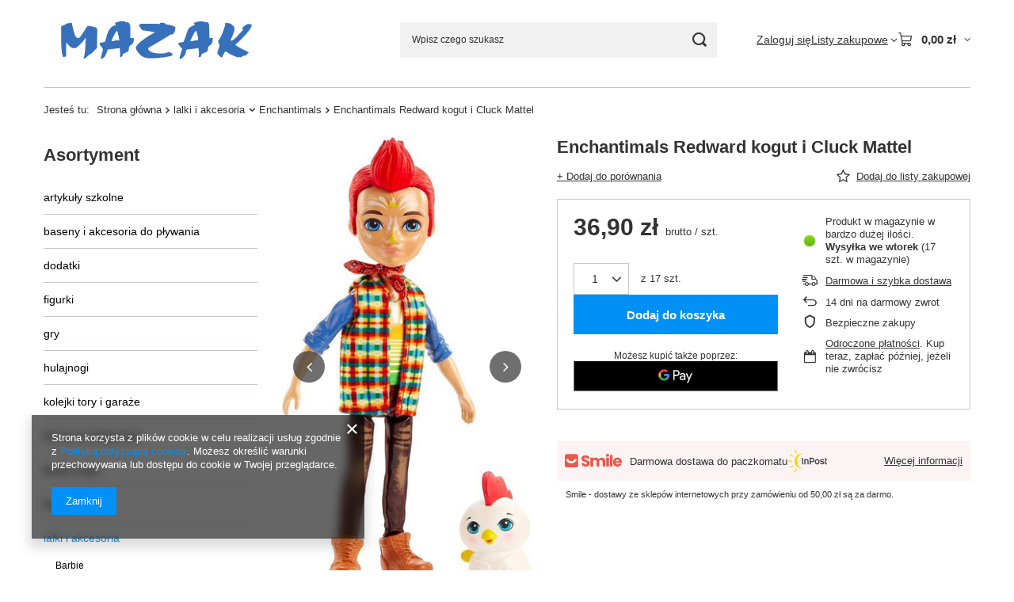

--- FILE ---
content_type: text/html; charset=utf-8
request_url: https://www.mazakzabawki.pl/product-pol-52627-Enchantimals-Redward-kogut-i-Cluck-Mattel.html
body_size: 27558
content:
<!DOCTYPE html>
<html lang="pl" class="--vat --gross " ><head><link rel="preload" as="image" fetchpriority="high" href="/hpeciai/c1130d6603d7342b9a3f8d770f2e414a/pol_pm_Enchantimals-Redward-kogut-i-Cluck-Mattel-52627_1.jpg"><meta name="viewport" content="initial-scale = 1.0, maximum-scale = 5.0, width=device-width, viewport-fit=cover"><meta http-equiv="Content-Type" content="text/html; charset=utf-8"><meta http-equiv="X-UA-Compatible" content="IE=edge"><title>Enchantimals Redward kogut i Cluck Mattel  - Mazak Marek Zaremba</title><meta name="keywords" content=""><meta name="description" content="    "><link rel="icon" href="/gfx/pol/favicon.ico"><meta name="theme-color" content="#0090f6"><meta name="msapplication-navbutton-color" content="#0090f6"><meta name="apple-mobile-web-app-status-bar-style" content="#0090f6"><link rel="stylesheet" type="text/css" href="/gfx/pol/projector_style.css.gzip?r=1765442353"><style>
							#photos_slider[data-skeleton] .photos__link:before {
								padding-top: calc(min((600/328 * 100%), 600px));
							}
							@media (min-width: 979px) {.photos__slider[data-skeleton] .photos__figure:not(.--nav):first-child .photos__link {
								max-height: 600px;
							}}
						</style><script>var app_shop={urls:{prefix:'data="/gfx/'.replace('data="', '')+'pol/',graphql:'/graphql/v1/'},vars:{meta:{viewportContent:'initial-scale = 1.0, maximum-scale = 5.0, width=device-width, viewport-fit=cover'},priceType:'gross',priceTypeVat:true,productDeliveryTimeAndAvailabilityWithBasket:false,geoipCountryCode:'US',fairShopLogo: { enabled: false, image: '/gfx/standards/safe_light.svg'},currency:{id:'PLN',symbol:'zł',country:'pl',format:'###,##0.00',beforeValue:false,space:true,decimalSeparator:',',groupingSeparator:' '},language:{id:'pol',symbol:'pl',name:'Polski'},omnibus:{enabled:true,rebateCodeActivate:false,hidePercentageDiscounts:false,},},txt:{priceTypeText:' brutto',},fn:{},fnrun:{},files:[],graphql:{}};const getCookieByName=(name)=>{const value=`; ${document.cookie}`;const parts = value.split(`; ${name}=`);if(parts.length === 2) return parts.pop().split(';').shift();return false;};if(getCookieByName('freeeshipping_clicked')){document.documentElement.classList.remove('--freeShipping');}if(getCookieByName('rabateCode_clicked')){document.documentElement.classList.remove('--rabateCode');}function hideClosedBars(){const closedBarsArray=JSON.parse(localStorage.getItem('closedBars'))||[];if(closedBarsArray.length){const styleElement=document.createElement('style');styleElement.textContent=`${closedBarsArray.map((el)=>`#${el}`).join(',')}{display:none !important;}`;document.head.appendChild(styleElement);}}hideClosedBars();</script><meta name="robots" content="index,follow"><meta name="rating" content="general"><meta name="Author" content="www.mazakzabawki.pl na bazie IdoSell (www.idosell.com/shop).">
<!-- Begin LoginOptions html -->

<style>
#client_new_social .service_item[data-name="service_Apple"]:before, 
#cookie_login_social_more .service_item[data-name="service_Apple"]:before,
.oscop_contact .oscop_login__service[data-service="Apple"]:before {
    display: block;
    height: 2.6rem;
    content: url('/gfx/standards/apple.svg?r=1743165583');
}
.oscop_contact .oscop_login__service[data-service="Apple"]:before {
    height: auto;
    transform: scale(0.8);
}
#client_new_social .service_item[data-name="service_Apple"]:has(img.service_icon):before,
#cookie_login_social_more .service_item[data-name="service_Apple"]:has(img.service_icon):before,
.oscop_contact .oscop_login__service[data-service="Apple"]:has(img.service_icon):before {
    display: none;
}
</style>

<!-- End LoginOptions html -->

<!-- Open Graph -->
<meta property="og:type" content="website"><meta property="og:url" content="https://www.mazakzabawki.pl/product-pol-52627-Enchantimals-Redward-kogut-i-Cluck-Mattel.html
"><meta property="og:title" content="Enchantimals Redward kogut i Cluck Mattel"><meta property="og:site_name" content="www.mazakzabawki.pl"><meta property="og:locale" content="pl_PL"><meta property="og:image" content="https://www.mazakzabawki.pl/hpeciai/8dcb04d9a56f9961e71b83b4fe1038de/pol_pl_Enchantimals-Redward-kogut-i-Cluck-Mattel-52627_1.jpg"><meta property="og:image:width" content="328"><meta property="og:image:height" content="600"><link rel="manifest" href="https://www.mazakzabawki.pl/data/include/pwa/1/manifest.json?t=3"><meta name="apple-mobile-web-app-capable" content="yes"><meta name="apple-mobile-web-app-status-bar-style" content="black"><meta name="apple-mobile-web-app-title" content="www.mazakzabawki.pl"><link rel="apple-touch-icon" href="/data/include/pwa/1/icon-128.png"><link rel="apple-touch-startup-image" href="/data/include/pwa/1/logo-512.png" /><meta name="msapplication-TileImage" content="/data/include/pwa/1/icon-144.png"><meta name="msapplication-TileColor" content="#2F3BA2"><meta name="msapplication-starturl" content="/"><script type="application/javascript">var _adblock = true;</script><script async src="/data/include/advertising.js"></script><script type="application/javascript">var statusPWA = {
                online: {
                    txt: "Połączono z internetem",
                    bg: "#5fa341"
                },
                offline: {
                    txt: "Brak połączenia z internetem",
                    bg: "#eb5467"
                }
            }</script><script async type="application/javascript" src="/ajax/js/pwa_online_bar.js?v=1&r=6"></script><script >
window.dataLayer = window.dataLayer || [];
window.gtag = function gtag() {
dataLayer.push(arguments);
}
gtag('consent', 'default', {
'ad_storage': 'denied',
'analytics_storage': 'denied',
'ad_personalization': 'denied',
'ad_user_data': 'denied',
'wait_for_update': 500
});

gtag('set', 'ads_data_redaction', true);
</script><script  class='google_consent_mode_update'>
gtag('consent', 'update', {
'ad_storage': 'granted',
'analytics_storage': 'granted',
'ad_personalization': 'granted',
'ad_user_data': 'granted'
});
</script>
<!-- End Open Graph -->

<link rel="canonical" href="https://www.mazakzabawki.pl/product-pol-52627-Enchantimals-Redward-kogut-i-Cluck-Mattel.html" />

<link rel="stylesheet" type="text/css" href="/data/designs/60dd8e70ab4174.09101420_72/gfx/pol/custom.css.gzip?r=1765502292">
<!-- Begin additional html or js -->


<!--2|1|2-->
<style type="text/css"><!--
div.help{right: -152px;}
div.text_menu_txt ul,div.text_menu_txt ol{ list-style-position:inside;}div.text_menu_txt ul ul,div.text_menu_txt ol ol{margin-left:10px;}
--></style>
<!--5|1|5-->
<meta name="google-site-verification" content="UR-wB9YIhDTcnN-9RjGtkmMRee0MNYADvggIqXjRBUI" />
<meta name="google-site-verification" content="5n6j6kR-yVykPMYZawbPrB2E1DZJJvgToVtsvArZQKk" />
<!--12|1|11-->
<style>
div.n67367_stocks_txt{
display: none;
}
#n67367_stocks > h3{
min-height: 32px;
}
</style>

<!-- End additional html or js -->
<script>(function(w,d,s,i,dl){w._ceneo = w._ceneo || function () {
w._ceneo.e = w._ceneo.e || []; w._ceneo.e.push(arguments); };
w._ceneo.e = w._ceneo.e || [];dl=dl===undefined?"dataLayer":dl;
const f = d.getElementsByTagName(s)[0], j = d.createElement(s); j.defer = true;
j.src = "https://ssl.ceneo.pl/ct/v5/script.js?accountGuid=" + i + "&t=" +
Date.now() + (dl ? "&dl=" + dl : ""); f.parentNode.insertBefore(j, f);
})(window, document, "script", "e5873f42-b324-46da-ab1b-18fa4f9f0ce0");</script>
                <script>
                if (window.ApplePaySession && window.ApplePaySession.canMakePayments()) {
                    var applePayAvailabilityExpires = new Date();
                    applePayAvailabilityExpires.setTime(applePayAvailabilityExpires.getTime() + 2592000000); //30 days
                    document.cookie = 'applePayAvailability=yes; expires=' + applePayAvailabilityExpires.toUTCString() + '; path=/;secure;'
                    var scriptAppleJs = document.createElement('script');
                    scriptAppleJs.src = "/ajax/js/apple.js?v=3";
                    if (document.readyState === "interactive" || document.readyState === "complete") {
                          document.body.append(scriptAppleJs);
                    } else {
                        document.addEventListener("DOMContentLoaded", () => {
                            document.body.append(scriptAppleJs);
                        });  
                    }
                } else {
                    document.cookie = 'applePayAvailability=no; path=/;secure;'
                }
                </script>
                                <script>
                var listenerFn = function(event) {
                    if (event.origin !== "https://payment.idosell.com")
                        return;
                    
                    var isString = (typeof event.data === 'string' || event.data instanceof String);
                    if (!isString) return;
                    try {
                        var eventData = JSON.parse(event.data);
                    } catch (e) {
                        return;
                    }
                    if (!eventData) { return; }                                            
                    if (eventData.isError) { return; }
                    if (eventData.action != 'isReadyToPay') {return; }
                    
                    if (eventData.result.result && eventData.result.paymentMethodPresent) {
                        var googlePayAvailabilityExpires = new Date();
                        googlePayAvailabilityExpires.setTime(googlePayAvailabilityExpires.getTime() + 2592000000); //30 days
                        document.cookie = 'googlePayAvailability=yes; expires=' + googlePayAvailabilityExpires.toUTCString() + '; path=/;secure;'
                    } else {
                        document.cookie = 'googlePayAvailability=no; path=/;secure;'
                    }                                            
                }     
                if (!window.isAdded)
                {                                        
                    if (window.oldListener != null) {
                         window.removeEventListener('message', window.oldListener);
                    }                        
                    window.addEventListener('message', listenerFn);
                    window.oldListener = listenerFn;                                      
                       
                    const iframe = document.createElement('iframe');
                    iframe.src = "https://payment.idosell.com/assets/html/checkGooglePayAvailability.html?origin=https%3A%2F%2Fwww.mazakzabawki.pl";
                    iframe.style.display = 'none';                                            

                    if (document.readyState === "interactive" || document.readyState === "complete") {
                          if (!window.isAdded) {
                              window.isAdded = true;
                              document.body.append(iframe);
                          }
                    } else {
                        document.addEventListener("DOMContentLoaded", () => {
                            if (!window.isAdded) {
                              window.isAdded = true;
                              document.body.append(iframe);
                          }
                        });  
                    }  
                }
                </script>
                <script>let paypalDate = new Date();
                    paypalDate.setTime(paypalDate.getTime() + 86400000);
                    document.cookie = 'payPalAvailability_PLN=-1; expires=' + paypalDate.getTime() + '; path=/; secure';
                </script><script src="/data/gzipFile/expressCheckout.js.gz"></script></head><body><div id="container" class="projector_page container max-width-1200"><header class=" commercial_banner"><script class="ajaxLoad">app_shop.vars.vat_registered="true";app_shop.vars.currency_format="###,##0.00";app_shop.vars.currency_before_value=false;app_shop.vars.currency_space=true;app_shop.vars.symbol="zł";app_shop.vars.id="PLN";app_shop.vars.baseurl="http://www.mazakzabawki.pl/";app_shop.vars.sslurl="https://www.mazakzabawki.pl/";app_shop.vars.curr_url="%2Fproduct-pol-52627-Enchantimals-Redward-kogut-i-Cluck-Mattel.html";var currency_decimal_separator=',';var currency_grouping_separator=' ';app_shop.vars.blacklist_extension=["exe","com","swf","js","php"];app_shop.vars.blacklist_mime=["application/javascript","application/octet-stream","message/http","text/javascript","application/x-deb","application/x-javascript","application/x-shockwave-flash","application/x-msdownload"];app_shop.urls.contact="/contact-pol.html";</script><div id="viewType" style="display:none"></div><div id="menu_skip" class="menu_skip"><a href="#layout" class="btn --outline --medium menu_skip__link --layout">Przejdź do zawartości strony</a><a href="#menu_categories" class="btn --outline --medium menu_skip__link --menu">Przejdź do kategorii</a></div><div id="logo" class="d-flex align-items-center" data-bg="/data/gfx/mask/pol/top_1_big.png"><a href="/" target="_self" aria-label="Logo sklepu"><img src="/data/gfx/mask/pol/logo_1_big.svg" alt="Mazak Marek Zaremba" width="300" height="100"></a></div><form action="https://www.mazakzabawki.pl/search.php" method="get" id="menu_search" class="menu_search"><a href="#showSearchForm" class="menu_search__mobile" aria-label="Szukaj"></a><div class="menu_search__block"><div class="menu_search__item --input"><input class="menu_search__input" type="text" name="text" autocomplete="off" placeholder="Wpisz czego szukasz" aria-label="Wpisz czego szukasz"><button class="menu_search__submit" type="submit" aria-label="Szukaj"></button></div><div class="menu_search__item --results search_result"></div></div></form><div id="menu_top" class="menu_top"><div class="account_links"><a class="account_links__item" href="https://www.mazakzabawki.pl/login.php"><span class="account_links__text --logged-out">Zaloguj się</span></a></div><div class="shopping_list_top hover__wrapper" data-empty="true"><a href="https://www.mazakzabawki.pl/pl/shoppinglist/" class="wishlist_link slt_link --empty" aria-label="Listy zakupowe"><span class="slt_link__text">Listy zakupowe</span></a><div class="slt_lists hover__element"><ul class="slt_lists__nav"><li class="slt_lists__nav_item" data-list_skeleton="true" data-list_id="true" data-shared="true"><a href="#" class="slt_lists__nav_link" data-list_href="true"><span class="slt_lists__nav_name" data-list_name="true"></span><span class="slt_lists__count" data-list_count="true">0</span></a></li><li class="slt_lists__nav_item --empty"><a class="slt_lists__nav_link --empty" href="https://www.mazakzabawki.pl/pl/shoppinglist/"><span class="slt_lists__nav_name" data-list_name="true">Lista zakupowa</span><span class="slt_lists__count" data-list_count="true">0</span></a></li></ul></div></div><div id="menu_basket" class="top_basket hover__wrapper --skeleton --mobile_hide"><a class="top_basket__sub" title="Przejdź do koszyka" href="/basketedit.php" aria-label="Wartość koszyka: 0,00 zł"><span class="badge badge-info"></span><strong class="top_basket__price">0,00 zł</strong></a><div class="top_basket__express_checkout_container"><express-checkout type="basket"></express-checkout></div><script>
        app_shop.vars.cache_html = true;
      </script><div class="top_basket__details hover__element --skeleton"><div class="top_basket__skeleton --name"></div><div class="top_basket__skeleton --product"></div><div class="top_basket__skeleton --product"></div><div class="top_basket__skeleton --product --last"></div><div class="top_basket__skeleton --sep"></div><div class="top_basket__skeleton --summary"></div></div></div><template id="top_basket_product"><div class="top_basket__product"><a class="top_basket__img" title=""><picture><source type="image/webp" srcset=""></source><img src="" alt=""></picture></a><a class="top_basket__link" title=""></a><div class="top_basket__prices"><span class="top_basket__price"></span><span class="top_basket__unit"></span><span class="top_basket__vat"></span></div></div></template><template id="top_basket_summary"><div class="top_basket__summary_shipping_free"><span class="top_basket__summary_label --freeshipping_limit">Do darmowej dostawy brakuje <span class="top_basket__summary_value"></span></span><span class="progress_bar"><span class="progress_bar__value"></span></span></div><div class="top_basket__summary_item --worth"><span class="top_basket__summary_label">Wartość zamówienia:</span><b class="top_basket__summary_value"></b></div><div class="top_basket__summary_item --shipping"><span class="top_basket__summary_label">Koszt przesyłki:</span><b class="top_basket__summary_value"></b></div><div class="top_basket__buttons"><a class="btn --solid --large" data-ec-class="btn --outline --large" title="Przejdź do koszyka" href="/basketedit.php">
        Przejdź do koszyka
      </a><div id="top_basket__express_checkout_placeholder"></div></div></template><template id="top_basket_details"><div class="top_basket__details hover__element"><div class="top_basket__details_sub"><div class="headline"><span class="headline__name">Twój koszyk (<span class="top_basket__count"></span>)</span></div><div class="top_basket__products"></div><div class="top_basket__summary"></div></div></div></template></div><nav id="menu_categories3" class="wide"><button type="button" class="navbar-toggler" aria-label="Menu"><i class="icon-reorder"></i></button><div class="navbar-collapse" id="menu_navbar3"><ul class="navbar-nav mx-md-n2"></ul></div></nav><div id="breadcrumbs" class="breadcrumbs"><div class="back_button"><button id="back_button"><i class="icon-angle-left"></i> Wstecz</button></div><nav class="list_wrapper" aria-label="Nawigacja okruszkowa"><ol><li><span>Jesteś tu:  </span></li><li class="bc-main"><span><a href="/">Strona główna</a></span></li><li class="category bc-item-1 --more"><a class="category" href="/pol_m_lalki-i-akcesoria-170.html">lalki i akcesoria</a><ul class="breadcrumbs__sub"><li class="breadcrumbs__item"><a class="breadcrumbs__link --link" href="/pol_m_lalki-i-akcesoria_Barbie-218.html">Barbie</a></li><li class="breadcrumbs__item"><a class="breadcrumbs__link --link" href="/pol_m_lalki-i-akcesoria_Polly-Pocket-220.html">Polly Pocket</a></li><li class="breadcrumbs__item"><a class="breadcrumbs__link --link" href="/pol_m_lalki-i-akcesoria_Pozostale-227.html">Pozostałe</a></li><li class="breadcrumbs__item"><a class="breadcrumbs__link --link" href="/pol_m_lalki-i-akcesoria_Natalia-309.html">Natalia</a></li><li class="breadcrumbs__item"><a class="breadcrumbs__link --link" href="/pol_m_lalki-i-akcesoria_Mala-Ksiezniczka-344.html">Mała Księżniczka</a></li><li class="breadcrumbs__item"><a class="breadcrumbs__link --link" href="/pol_m_lalki-i-akcesoria_Steffi-356.html">Steffi</a></li><li class="breadcrumbs__item"><a class="breadcrumbs__link --link" href="/pol_m_lalki-i-akcesoria_Evi-404.html">Evi</a></li><li class="breadcrumbs__item"><a class="breadcrumbs__link --link" href="/pol_m_lalki-i-akcesoria_Akcesoria-611.html">Akcesoria</a></li><li class="breadcrumbs__item"><a class="breadcrumbs__link --link" href="/pol_m_lalki-i-akcesoria_New-Born-619.html">New Born</a></li><li class="breadcrumbs__item"><a class="breadcrumbs__link --link" href="/pol_m_lalki-i-akcesoria_L-O-L-Suprise-620.html">L.O.L Suprise</a></li><li class="breadcrumbs__item"><a class="breadcrumbs__link --link" href="/pol_m_lalki-i-akcesoria_Enchantimals-621.html">Enchantimals</a></li><li class="breadcrumbs__item"><a class="breadcrumbs__link --link" href="/pol_m_lalki-i-akcesoria_Bobasy-627.html">Bobasy</a></li><li class="breadcrumbs__item"><a class="breadcrumbs__link --link" href="/pol_m_lalki-i-akcesoria_Bambolina-630.html">Bambolina</a></li><li class="breadcrumbs__item"><a class="breadcrumbs__link --link" href="/pol_m_lalki-i-akcesoria_Cry-Babies-632.html">Cry Babies</a></li><li class="breadcrumbs__item"><a class="breadcrumbs__link --link" href="/pol_m_lalki-i-akcesoria_Na-Na-Na-724.html">Na! Na! Na!</a></li><li class="breadcrumbs__item"><a class="breadcrumbs__link --link" href="/pol_m_lalki-i-akcesoria_Baby-Cool-735.html">Baby Cool</a></li></ul></li><li class="category bc-item-2 bc-active" aria-current="page"><a class="category" href="/pol_m_lalki-i-akcesoria_Enchantimals-621.html">Enchantimals</a></li><li class="bc-active bc-product-name" aria-current="page"><span>Enchantimals Redward kogut i Cluck Mattel</span></li></ol></nav></div></header><div id="layout" class="row clearfix"><aside class="col-md-3 col-xl-2"><section class="shopping_list_menu"><div class="shopping_list_menu__block --lists slm_lists" data-empty="true"><a href="#showShoppingLists" class="slm_lists__label">Listy zakupowe</a><ul class="slm_lists__nav"><li class="slm_lists__nav_item" data-list_skeleton="true" data-list_id="true" data-shared="true"><a href="#" class="slm_lists__nav_link" data-list_href="true"><span class="slm_lists__nav_name" data-list_name="true"></span><span class="slm_lists__count" data-list_count="true">0</span></a></li><li class="slm_lists__nav_header"><a href="#hidehoppingLists" class="slm_lists__label"><span class="sr-only">Wróć</span>Listy zakupowe</a></li><li class="slm_lists__nav_item --empty"><a class="slm_lists__nav_link --empty" href="https://www.mazakzabawki.pl/pl/shoppinglist/"><span class="slm_lists__nav_name" data-list_name="true">Lista zakupowa</span><span class="sr-only">ilość produktów: </span><span class="slm_lists__count" data-list_count="true">0</span></a></li></ul><a href="#manage" class="slm_lists__manage d-none align-items-center d-md-flex">Zarządzaj listami</a></div><div class="shopping_list_menu__block --bought slm_bought"><a class="slm_bought__link d-flex" href="https://www.mazakzabawki.pl/products-bought.php">
				Lista dotychczas zamówionych produktów
			</a></div><div class="shopping_list_menu__block --info slm_info"><strong class="slm_info__label d-block mb-3">Jak działa lista zakupowa?</strong><ul class="slm_info__list"><li class="slm_info__list_item d-flex mb-3">
					Po zalogowaniu możesz umieścić i przechowywać na liście zakupowej dowolną liczbę produktów nieskończenie długo.
				</li><li class="slm_info__list_item d-flex mb-3">
					Dodanie produktu do listy zakupowej nie oznacza automatycznie jego rezerwacji.
				</li><li class="slm_info__list_item d-flex mb-3">
					Dla niezalogowanych klientów lista zakupowa przechowywana jest do momentu wygaśnięcia sesji (około 24h).
				</li></ul></div></section><div id="mobileCategories" class="mobileCategories"><div class="mobileCategories__item --menu"><button type="button" class="mobileCategories__link --active" data-ids="#menu_search,.shopping_list_menu,#menu_search,#menu_navbar,#menu_navbar3, #menu_blog">
                            Menu
                        </button></div><div class="mobileCategories__item --account"><button type="button" class="mobileCategories__link" data-ids="#menu_contact,#login_menu_block">
                            Konto
                        </button></div></div><div class="setMobileGrid" data-item="#menu_navbar"></div><div class="setMobileGrid" data-item="#menu_navbar3" data-ismenu1="true"></div><div class="setMobileGrid" data-item="#menu_blog"></div><div class="login_menu_block d-lg-none" id="login_menu_block"><a class="sign_in_link" href="/login.php" title=""><i class="icon-user"></i><span>Zaloguj się</span></a><a class="registration_link" href="https://www.mazakzabawki.pl/client-new.php?register"><i class="icon-lock"></i><span>Zarejestruj się</span></a><a class="order_status_link" href="/order-open.php" title=""><i class="icon-globe"></i><span>Sprawdź status zamówienia</span></a></div><div class="setMobileGrid" data-item="#menu_contact"></div><div class="setMobileGrid" data-item="#menu_settings"></div><nav id="menu_categories" class="col-md-12 px-0" aria-label="Kategorie główne"><h2 class="big_label"><a href="/categories.php" title="Kliknij, by zobaczyć wszystkie kategorie">Asortyment</a></h2><button type="button" class="navbar-toggler" aria-label="Menu"><i class="icon-reorder"></i></button><div class="navbar-collapse" id="menu_navbar"><ul class="navbar-nav"><li class="nav-item"><a  href="/pol_m_artykuly-szkolne-172.html" target="_self" title="artykuły szkolne" class="nav-link" >artykuły szkolne</a><ul class="navbar-subnav"><li class="nav-header"><a href="#backLink" class="nav-header__backLink"><i class="icon-angle-left"></i></a><a  href="/pol_m_artykuly-szkolne-172.html" target="_self" title="artykuły szkolne" class="nav-link" >artykuły szkolne</a></li><li class="nav-item"><a  href="/pol_m_artykuly-szkolne_Piorniki-Saszetki-506.html" target="_self" title="Piórniki Saszetki" class="nav-link" >Piórniki Saszetki</a></li><li class="nav-item"><a  href="/pol_m_artykuly-szkolne_Pozostale-253.html" target="_self" title="Pozostałe" class="nav-link" >Pozostałe</a></li><li class="nav-item"><a  href="/pol_m_artykuly-szkolne_Worki-na-obuwie-256.html" target="_self" title="Worki na obuwie" class="nav-link" >Worki na obuwie</a></li><li class="nav-item"><a  href="/pol_m_artykuly-szkolne_Zestawy-rysunkowe-257.html" target="_self" title="Zestawy rysunkowe" class="nav-link" >Zestawy rysunkowe</a></li><li class="nav-item"><a  href="/pol_m_artykuly-szkolne_Plecaki-Tornistry-Torby-486.html" target="_self" title="Plecaki Tornistry Torby" class="nav-link" >Plecaki Tornistry Torby</a></li></ul></li><li class="nav-item"><a  href="/pol_m_baseny-i-akcesoria-do-plywania-584.html" target="_self" title="baseny i akcesoria do pływania" class="nav-link" >baseny i akcesoria do pływania</a><ul class="navbar-subnav"><li class="nav-header"><a href="#backLink" class="nav-header__backLink"><i class="icon-angle-left"></i></a><a  href="/pol_m_baseny-i-akcesoria-do-plywania-584.html" target="_self" title="baseny i akcesoria do pływania" class="nav-link" >baseny i akcesoria do pływania</a></li><li class="nav-item"><a  href="/pol_m_baseny-i-akcesoria-do-plywania_BASENY-i-akcesoria-585.html" target="_self" title="BASENY i akcesoria" class="nav-link" >BASENY i akcesoria</a><ul class="navbar-subsubnav"><li class="nav-header"><a href="#backLink" class="nav-header__backLink"><i class="icon-angle-left"></i></a><a  href="/pol_m_baseny-i-akcesoria-do-plywania_BASENY-i-akcesoria-585.html" target="_self" title="BASENY i akcesoria" class="nav-link" >BASENY i akcesoria</a></li><li class="nav-item"><a  href="/pol_m_baseny-i-akcesoria-do-plywania_BASENY-i-akcesoria_Akcesoria-basenowe-586.html" target="_self" title="Akcesoria basenowe" class="nav-link" >Akcesoria basenowe</a></li><li class="nav-item"><a  href="/pol_m_baseny-i-akcesoria-do-plywania_BASENY-i-akcesoria_Baseny-dmuchane-587.html" target="_self" title="Baseny dmuchane" class="nav-link" >Baseny dmuchane</a></li><li class="nav-item"><a  href="/pol_m_baseny-i-akcesoria-do-plywania_BASENY-i-akcesoria_Baseny-rozporowe-588.html" target="_self" title="Baseny rozporowe" class="nav-link" >Baseny rozporowe</a></li></ul></li><li class="nav-item"><a  href="/pol_m_baseny-i-akcesoria-do-plywania_DO-PLYWANIA-590.html" target="_self" title="DO PŁYWANIA" class="nav-link" >DO PŁYWANIA</a><ul class="navbar-subsubnav"><li class="nav-header"><a href="#backLink" class="nav-header__backLink"><i class="icon-angle-left"></i></a><a  href="/pol_m_baseny-i-akcesoria-do-plywania_DO-PLYWANIA-590.html" target="_self" title="DO PŁYWANIA" class="nav-link" >DO PŁYWANIA</a></li><li class="nav-item"><a  href="/pol_m_baseny-i-akcesoria-do-plywania_DO-PLYWANIA_Materace-Pontony-Deski-593.html" target="_self" title="Materace, Pontony, Deski" class="nav-link" >Materace, Pontony, Deski</a></li></ul></li></ul></li><li class="nav-item"><a  href="/pol_m_dodatki-176.html" target="_self" title="dodatki" class="nav-link" >dodatki</a><ul class="navbar-subnav"><li class="nav-header"><a href="#backLink" class="nav-header__backLink"><i class="icon-angle-left"></i></a><a  href="/pol_m_dodatki-176.html" target="_self" title="dodatki" class="nav-link" >dodatki</a></li><li class="nav-item"><a  href="/pol_m_dodatki_Parasolki-297.html" target="_self" title="Parasolki" class="nav-link" >Parasolki</a></li><li class="nav-item"><a  href="/pol_m_dodatki_Torebki-torebeczki-plecaczki-600.html" target="_self" title="Torebki torebeczki plecaczki" class="nav-link" >Torebki torebeczki plecaczki</a></li></ul></li><li class="nav-item"><a  href="/pol_m_figurki-171.html" target="_self" title="figurki" class="nav-link" >figurki</a><ul class="navbar-subnav"><li class="nav-header"><a href="#backLink" class="nav-header__backLink"><i class="icon-angle-left"></i></a><a  href="/pol_m_figurki-171.html" target="_self" title="figurki" class="nav-link" >figurki</a></li><li class="nav-item"><a  href="/pol_m_figurki_Pozostale-242.html" target="_self" title="Pozostałe" class="nav-link" >Pozostałe</a></li><li class="nav-item"><a  href="/pol_m_figurki_Scooby-Doo-236.html" target="_self" title="Scooby-Doo" class="nav-link" >Scooby-Doo</a></li><li class="nav-item"><a  href="/pol_m_figurki_Smoki-i-dinozaury-239.html" target="_self" title="Smoki i dinozaury" class="nav-link" >Smoki i dinozaury</a></li><li class="nav-item"><a  href="/pol_m_figurki_Pinypon-319.html" target="_self" title="Pinypon" class="nav-link" >Pinypon</a></li><li class="nav-item"><a  href="/pol_m_figurki_Zoobles-371.html" target="_self" title="Zoobles" class="nav-link" >Zoobles</a></li><li class="nav-item"><a  href="/pol_m_figurki_Filly-408.html" target="_self" title="Filly" class="nav-link" >Filly</a></li><li class="nav-item"><a  href="/pol_m_figurki_Swinka-Peppa-464.html" target="_self" title="Świnka Peppa" class="nav-link" >Świnka Peppa</a></li><li class="nav-item"><a  href="/pol_m_figurki_Angry-Birds-471.html" target="_self" title="Angry Birds" class="nav-link" >Angry Birds</a></li><li class="nav-item"><a  href="/pol_m_figurki_Paw-Patrol-Psi-Patrol-527.html" target="_self" title="Paw Patrol - Psi Patrol" class="nav-link" >Paw Patrol - Psi Patrol</a></li><li class="nav-item"><a  href="/pol_m_figurki_Hatchimals-628.html" target="_self" title="Hatchimals" class="nav-link" >Hatchimals</a></li><li class="nav-item"><a  href="/pol_m_figurki_Super-Zings-661.html" target="_self" title="Super Zings" class="nav-link" >Super Zings</a></li><li class="nav-item"><a  href="/pol_m_figurki_Zwierzatka-662.html" target="_self" title="Zwierzątka" class="nav-link" >Zwierzątka</a></li><li class="nav-item"><a  href="/pol_m_figurki_Dinozaury-663.html" target="_self" title="Dinozaury" class="nav-link" >Dinozaury</a></li><li class="nav-item"><a  href="/pol_m_figurki_Miraculous-710.html" target="_self" title="Miraculous" class="nav-link" >Miraculous</a></li><li class="nav-item"><a  href="/pol_m_figurki_Luminki-714.html" target="_self" title="Luminki" class="nav-link" >Luminki</a></li><li class="nav-item"><a  href="/pol_m_figurki_KookyLoos-721.html" target="_self" title="KookyLoos" class="nav-link" >KookyLoos</a></li><li class="nav-item"><a  href="/pol_m_figurki_SuperThings-725.html" target="_self" title="SuperThings" class="nav-link" >SuperThings</a></li><li class="nav-item"><a  href="/pol_m_figurki_Spidey-739.html" target="_self" title="Spidey" class="nav-link" >Spidey</a></li></ul></li><li class="nav-item"><a  href="/pol_m_gry-169.html" target="_self" title="gry" class="nav-link" >gry</a><ul class="navbar-subnav"><li class="nav-header"><a href="#backLink" class="nav-header__backLink"><i class="icon-angle-left"></i></a><a  href="/pol_m_gry-169.html" target="_self" title="gry" class="nav-link" >gry</a></li><li class="nav-item"><a  href="/pol_m_gry_Domino-212.html" target="_self" title="Domino" class="nav-link" >Domino</a></li><li class="nav-item"><a  href="/pol_m_gry_Dzieciece-207.html" target="_self" title="Dziecięce" class="nav-link" >Dziecięce</a></li><li class="nav-item"><a  href="/pol_m_gry_Edukacyjne-211.html" target="_self" title="Edukacyjne" class="nav-link" >Edukacyjne</a></li><li class="nav-item"><a  href="/pol_m_gry_Elektroniczne-210.html" target="_self" title="Elektroniczne" class="nav-link" >Elektroniczne</a></li><li class="nav-item"><a  href="/pol_m_gry_Karty-213.html" target="_self" title="Karty" class="nav-link" >Karty</a></li><li class="nav-item"><a  href="/pol_m_gry_Kregle-215.html" target="_self" title="Kręgle" class="nav-link" >Kręgle</a></li><li class="nav-item"><a  href="/pol_m_gry_Rodzinne-208.html" target="_self" title="Rodzinne" class="nav-link" >Rodzinne</a></li><li class="nav-item"><a  href="/pol_m_gry_Towarzyskie-214.html" target="_self" title="Towarzyskie" class="nav-link" >Towarzyskie</a></li><li class="nav-item"><a  href="/pol_m_gry_Ravensburger-381.html" target="_self" title="Ravensburger" class="nav-link" >Ravensburger</a></li><li class="nav-item"><a  href="/pol_m_gry_Szachy-i-Warcaby-418.html" target="_self" title="Szachy i Warcaby" class="nav-link" >Szachy i Warcaby</a></li><li class="nav-item"><a  href="/pol_m_gry_Zrecznosciowe-432.html" target="_self" title="Zręcznościowe" class="nav-link" >Zręcznościowe</a></li><li class="nav-item"><a  href="/pol_m_gry_Sportowe-433.html" target="_self" title="Sportowe" class="nav-link" >Sportowe</a></li><li class="nav-item"><a  href="/pol_m_gry_Planszowe-559.html" target="_self" title="Planszowe" class="nav-link" >Planszowe</a></li><li class="nav-item"><a  href="/pol_m_gry_Slowne-i-liczbowe-686.html" target="_self" title="Słowne i liczbowe" class="nav-link" >Słowne i liczbowe</a></li></ul></li><li class="nav-item"><a  href="/pol_m_hulajnogi-507.html" target="_self" title="hulajnogi" class="nav-link" >hulajnogi</a></li><li class="nav-item"><a  href="/pol_m_kolejki-tory-i-garaze-178.html" target="_self" title="kolejki tory i garaże" class="nav-link" >kolejki tory i garaże</a><ul class="navbar-subnav"><li class="nav-header"><a href="#backLink" class="nav-header__backLink"><i class="icon-angle-left"></i></a><a  href="/pol_m_kolejki-tory-i-garaze-178.html" target="_self" title="kolejki tory i garaże" class="nav-link" >kolejki tory i garaże</a></li><li class="nav-item"><a  href="/pol_m_kolejki-tory-i-garaze_Hot-Wheels-116.html" target="_self" title="Hot Wheels" class="nav-link" >Hot Wheels</a></li><li class="nav-item"><a  href="/pol_m_kolejki-tory-i-garaze_Pozostale-119.html" target="_self" title="Pozostałe" class="nav-link" >Pozostałe</a></li><li class="nav-item"><a  href="/pol_m_kolejki-tory-i-garaze_Tomek-i-Przyjaciele-117.html" target="_self" title="Tomek i Przyjaciele" class="nav-link" >Tomek i Przyjaciele</a></li><li class="nav-item"><a  href="/pol_m_kolejki-tory-i-garaze_Wader-118.html" target="_self" title="Wader" class="nav-link" >Wader</a></li></ul></li><li class="nav-item"><a  href="/pol_m_konie-na-biegunach-517.html" target="_self" title="konie na biegunach" class="nav-link" >konie na biegunach</a></li><li class="nav-item"><a  href="/pol_m_klocki-Lego-196.html" target="_self" title="klocki Lego" class="nav-link" >klocki Lego</a><ul class="navbar-subnav"><li class="nav-header"><a href="#backLink" class="nav-header__backLink"><i class="icon-angle-left"></i></a><a  href="/pol_m_klocki-Lego-196.html" target="_self" title="klocki Lego" class="nav-link" >klocki Lego</a></li><li class="nav-item"><a  href="/pol_m_klocki-Lego_Toy-Story-160.html" target="_self" title="Toy Story" class="nav-link" >Toy Story</a></li></ul></li><li class="nav-item"><a  href="/pol_m_klocki-168.html" target="_self" title="klocki" class="nav-link" >klocki</a><ul class="navbar-subnav"><li class="nav-header"><a href="#backLink" class="nav-header__backLink"><i class="icon-angle-left"></i></a><a  href="/pol_m_klocki-168.html" target="_self" title="klocki" class="nav-link" >klocki</a></li><li class="nav-item"><a  href="/pol_m_klocki_Fisher-Price-199.html" target="_self" title="Fisher Price" class="nav-link" >Fisher Price</a></li><li class="nav-item"><a  href="/pol_m_klocki_Jixin-205.html" target="_self" title="Jixin" class="nav-link" >Jixin</a></li><li class="nav-item"><a  href="/pol_m_klocki_Magnetyczne-200.html" target="_self" title="Magnetyczne" class="nav-link" >Magnetyczne</a><ul class="navbar-subsubnav"><li class="nav-header"><a href="#backLink" class="nav-header__backLink"><i class="icon-angle-left"></i></a><a  href="/pol_m_klocki_Magnetyczne-200.html" target="_self" title="Magnetyczne" class="nav-link" >Magnetyczne</a></li><li class="nav-item"><a  href="/pol_m_klocki_Magnetyczne_Geomag-357.html" target="_self" title="Geomag" class="nav-link" >Geomag</a></li><li class="nav-item"><a  href="/pol_m_klocki_Magnetyczne_Pozostale-359.html" target="_self" title="Pozostałe" class="nav-link" >Pozostałe</a></li></ul></li><li class="nav-item"><a  href="/pol_m_klocki_Mega-Bloks-197.html" target="_self" title="Mega Bloks" class="nav-link" >Mega Bloks</a></li><li class="nav-item"><a  href="/pol_m_klocki_Pozostale-202.html" target="_self" title="Pozostałe" class="nav-link" >Pozostałe</a></li><li class="nav-item"><a  href="/pol_m_klocki_Smily-203.html" target="_self" title="Smily" class="nav-link" >Smily</a></li><li class="nav-item"><a  href="/pol_m_klocki_Wader-198.html" target="_self" title="Wader" class="nav-link" >Wader</a></li><li class="nav-item"><a  href="/pol_m_klocki_Clementoni-206.html" target="_self" title="Clementoni" class="nav-link" >Clementoni</a></li><li class="nav-item"><a  href="/pol_m_klocki_Cobi-204.html" target="_self" title="Cobi" class="nav-link" >Cobi</a><ul class="navbar-subsubnav"><li class="nav-header"><a href="#backLink" class="nav-header__backLink"><i class="icon-angle-left"></i></a><a  href="/pol_m_klocki_Cobi-204.html" target="_self" title="Cobi" class="nav-link" >Cobi</a></li><li class="nav-item"><a  href="/pol_m_klocki_Cobi_Historical-Collection-704.html" target="_self" title="Historical Collection" class="nav-link" >Historical Collection</a></li></ul></li><li class="nav-item"><a  href="/pol_m_klocki_Drewniane-201.html" target="_self" title="Drewniane" class="nav-link" >Drewniane</a></li><li class="nav-item"><a  href="/pol_m_klocki_Playmobil-548.html" target="_self" title="Playmobil" class="nav-link" >Playmobil</a></li><li class="nav-item"><a  href="/pol_m_klocki_Sluban-549.html" target="_self" title="Sluban" class="nav-link" >Sluban</a></li><li class="nav-item"><a  href="/pol_m_klocki_Cegly-678.html" target="_self" title="Cegły" class="nav-link" >Cegły</a></li><li class="nav-item"><a  href="/pol_m_klocki_JDLT-679.html" target="_self" title="JDLT" class="nav-link" >JDLT</a></li><li class="nav-item"><a  href="/pol_m_klocki_BLOCKI-690.html" target="_self" title="BLOCKI" class="nav-link" >BLOCKI</a></li><li class="nav-item"><a  href="/pol_m_klocki_MELI-694.html" target="_self" title="MELI" class="nav-link" >MELI</a><ul class="navbar-subsubnav"><li class="nav-header"><a href="#backLink" class="nav-header__backLink"><i class="icon-angle-left"></i></a><a  href="/pol_m_klocki_MELI-694.html" target="_self" title="MELI" class="nav-link" >MELI</a></li><li class="nav-item"><a  href="/pol_m_klocki_MELI_MINIS-696.html" target="_self" title="MINIS" class="nav-link" >MINIS</a></li></ul></li><li class="nav-item"><a  href="/pol_m_klocki_Marioinex-699.html" target="_self" title="Marioinex" class="nav-link" >Marioinex</a></li><li class="nav-item"><a  href="/pol_m_klocki_Slomki-konstrukcyjne-722.html" target="_self" title="Słomki konstrukcyjne" class="nav-link" >Słomki konstrukcyjne</a></li><li class="nav-item"><a  href="/pol_m_klocki_MalBlo-730.html" target="_self" title="MalBlo" class="nav-link" >MalBlo</a></li></ul></li><li class="nav-item nav-open"><a  href="/pol_m_lalki-i-akcesoria-170.html" target="_self" title="lalki i akcesoria" class="nav-link active" >lalki i akcesoria</a><ul class="navbar-subnav"><li class="nav-header"><a href="#backLink" class="nav-header__backLink"><i class="icon-angle-left"></i></a><a  href="/pol_m_lalki-i-akcesoria-170.html" target="_self" title="lalki i akcesoria" class="nav-link active" >lalki i akcesoria</a></li><li class="nav-item"><a  href="/pol_m_lalki-i-akcesoria_Barbie-218.html" target="_self" title="Barbie" class="nav-link" >Barbie</a></li><li class="nav-item"><a  href="/pol_m_lalki-i-akcesoria_Polly-Pocket-220.html" target="_self" title="Polly Pocket" class="nav-link" >Polly Pocket</a></li><li class="nav-item"><a  href="/pol_m_lalki-i-akcesoria_Pozostale-227.html" target="_self" title="Pozostałe" class="nav-link" >Pozostałe</a></li><li class="nav-item"><a  href="/pol_m_lalki-i-akcesoria_Natalia-309.html" target="_self" title="Natalia" class="nav-link" >Natalia</a></li><li class="nav-item"><a  href="/pol_m_lalki-i-akcesoria_Mala-Ksiezniczka-344.html" target="_self" title="Mała Księżniczka" class="nav-link" >Mała Księżniczka</a></li><li class="nav-item"><a  href="/pol_m_lalki-i-akcesoria_Steffi-356.html" target="_self" title="Steffi" class="nav-link" >Steffi</a></li><li class="nav-item"><a  href="/pol_m_lalki-i-akcesoria_Evi-404.html" target="_self" title="Evi" class="nav-link" >Evi</a></li><li class="nav-item"><a  href="/pol_m_lalki-i-akcesoria_Akcesoria-611.html" target="_self" title="Akcesoria" class="nav-link" >Akcesoria</a><ul class="navbar-subsubnav"><li class="nav-header"><a href="#backLink" class="nav-header__backLink"><i class="icon-angle-left"></i></a><a  href="/pol_m_lalki-i-akcesoria_Akcesoria-611.html" target="_self" title="Akcesoria" class="nav-link" >Akcesoria</a></li><li class="nav-item"><a  href="/pol_m_lalki-i-akcesoria_Akcesoria_Glowy-do-stylizacji-612.html" target="_self" title="Głowy do stylizacji" class="nav-link" >Głowy do stylizacji</a></li><li class="nav-item"><a  href="/pol_m_lalki-i-akcesoria_Akcesoria_Konie-i-karoce-613.html" target="_self" title="Konie i karoce" class="nav-link" >Konie i karoce</a></li><li class="nav-item"><a  href="/pol_m_lalki-i-akcesoria_Akcesoria_Meble-dla-lalek-614.html" target="_self" title="Meble dla lalek" class="nav-link" >Meble dla lalek</a></li><li class="nav-item"><a  href="/pol_m_lalki-i-akcesoria_Akcesoria_Lozeczka-i-kolyski-615.html" target="_self" title="Łóżeczka i kołyski" class="nav-link" >Łóżeczka i kołyski</a></li><li class="nav-item"><a  href="/pol_m_lalki-i-akcesoria_Akcesoria_Do-stylizacji-i-pielegnacji-616.html" target="_self" title="Do stylizacji i pielęgnacji" class="nav-link" >Do stylizacji i pielęgnacji</a></li><li class="nav-item"><a  href="/pol_m_lalki-i-akcesoria_Akcesoria_Domki-dla-lalek-617.html" target="_self" title="Domki dla lalek" class="nav-link" >Domki dla lalek</a></li><li class="nav-item"><a  href="/pol_m_lalki-i-akcesoria_Akcesoria_Toaletki-622.html" target="_self" title="Toaletki" class="nav-link" >Toaletki</a></li><li class="nav-item"><a  href="/pol_m_lalki-i-akcesoria_Akcesoria_Pojazdy-dla-lalek-623.html" target="_self" title="Pojazdy dla lalek" class="nav-link" >Pojazdy dla lalek</a></li><li class="nav-item"><a  href="/pol_m_lalki-i-akcesoria_Akcesoria_Ubranka-i-buciki-624.html" target="_self" title="Ubranka i buciki" class="nav-link" >Ubranka i buciki</a></li><li class="nav-item"><a  href="/pol_m_lalki-i-akcesoria_Akcesoria_Wozki-dla-lalek-625.html" target="_self" title="Wózki dla lalek" class="nav-link" >Wózki dla lalek</a></li><li class="nav-item"><a  href="/pol_m_lalki-i-akcesoria_Akcesoria_Butelki-pieluszki-i-pokarm-dla-lalek-629.html" target="_self" title="Butelki pieluszki i pokarm dla lalek" class="nav-link" >Butelki pieluszki i pokarm dla lalek</a></li></ul></li><li class="nav-item"><a  href="/pol_m_lalki-i-akcesoria_New-Born-619.html" target="_self" title="New Born" class="nav-link" >New Born</a></li><li class="nav-item"><a  href="/pol_m_lalki-i-akcesoria_L-O-L-Suprise-620.html" target="_self" title="L.O.L Suprise" class="nav-link" >L.O.L Suprise</a></li><li class="nav-item nav-open"><a  href="/pol_m_lalki-i-akcesoria_Enchantimals-621.html" target="_self" title="Enchantimals" class="nav-link active" >Enchantimals</a></li><li class="nav-item"><a  href="/pol_m_lalki-i-akcesoria_Bobasy-627.html" target="_self" title="Bobasy" class="nav-link" >Bobasy</a></li><li class="nav-item"><a  href="/pol_m_lalki-i-akcesoria_Bambolina-630.html" target="_self" title="Bambolina" class="nav-link" >Bambolina</a></li><li class="nav-item"><a  href="/pol_m_lalki-i-akcesoria_Cry-Babies-632.html" target="_self" title="Cry Babies" class="nav-link" >Cry Babies</a></li><li class="nav-item"><a  href="/pol_m_lalki-i-akcesoria_Na-Na-Na-724.html" target="_self" title="Na! Na! Na!" class="nav-link" >Na! Na! Na!</a></li><li class="nav-item"><a  href="/pol_m_lalki-i-akcesoria_Baby-Cool-735.html" target="_self" title="Baby Cool" class="nav-link" >Baby Cool</a></li></ul></li><li class="nav-item"><a  href="/pol_m_maskotki-180.html" target="_self" title="maskotki" class="nav-link" >maskotki</a><ul class="navbar-subnav"><li class="nav-header"><a href="#backLink" class="nav-header__backLink"><i class="icon-angle-left"></i></a><a  href="/pol_m_maskotki-180.html" target="_self" title="maskotki" class="nav-link" >maskotki</a></li><li class="nav-item"><a  href="/pol_m_maskotki_Interaktywne-133.html" target="_self" title="Interaktywne" class="nav-link" >Interaktywne</a></li><li class="nav-item"><a  href="/pol_m_maskotki_Postacie-z-bajek-136.html" target="_self" title="Postacie z bajek" class="nav-link" >Postacie z bajek</a></li><li class="nav-item"><a  href="/pol_m_maskotki_Pozostale-135.html" target="_self" title="Pozostałe" class="nav-link" >Pozostałe</a></li><li class="nav-item"><a  href="/pol_m_maskotki_SQUISHMALLOWS-727.html" target="_self" title="SQUISHMALLOWS" class="nav-link" >SQUISHMALLOWS</a></li><li class="nav-item"><a  href="/pol_m_maskotki_Zwierzatka-134.html" target="_self" title="Zwierzątka" class="nav-link" >Zwierzątka</a></li></ul></li><li class="nav-item"><a  href="/pol_m_maty-taneczne-328.html" target="_self" title="maty taneczne" class="nav-link" >maty taneczne</a></li><li class="nav-item"><a  href="/pol_m_niemowlaki-174.html" target="_self" title="niemowlaki" class="nav-link" >niemowlaki</a><ul class="navbar-subnav"><li class="nav-header"><a href="#backLink" class="nav-header__backLink"><i class="icon-angle-left"></i></a><a  href="/pol_m_niemowlaki-174.html" target="_self" title="niemowlaki" class="nav-link" >niemowlaki</a></li><li class="nav-item"><a  href="/pol_m_niemowlaki_Do-wozka-i-lozeczka-264.html" target="_self" title="Do wózka i łóżeczka" class="nav-link" >Do wózka i łóżeczka</a></li><li class="nav-item"><a  href="/pol_m_niemowlaki_Grzechotki-i-gryzaki-262.html" target="_self" title="Grzechotki i gryzaki" class="nav-link" >Grzechotki i gryzaki</a></li><li class="nav-item"><a  href="/pol_m_niemowlaki_Interaktywne-101.html" target="_self" title="Interaktywne" class="nav-link" >Interaktywne</a></li><li class="nav-item"><a  href="/pol_m_niemowlaki_Pozostale-102.html" target="_self" title="Pozostałe" class="nav-link" >Pozostałe</a></li><li class="nav-item"><a  href="/pol_m_niemowlaki_Karuzelki-projektory-pozytywki-516.html" target="_self" title="Karuzelki projektory pozytywki " class="nav-link" >Karuzelki projektory pozytywki </a></li><li class="nav-item"><a  href="/pol_m_niemowlaki_Sensoryczne-596.html" target="_self" title="Sensoryczne" class="nav-link" >Sensoryczne</a></li><li class="nav-item"><a  href="/pol_m_niemowlaki_Pchacze-602.html" target="_self" title="Pchacze" class="nav-link" >Pchacze</a></li><li class="nav-item"><a  href="/pol_m_niemowlaki_Maty-edukacyjne-603.html" target="_self" title="Maty edukacyjne" class="nav-link" >Maty edukacyjne</a></li><li class="nav-item"><a  href="/pol_m_niemowlaki_Przytulanki-635.html" target="_self" title="Przytulanki" class="nav-link" >Przytulanki</a></li><li class="nav-item"><a  href="/pol_m_niemowlaki_Nocniki-716.html" target="_self" title="Nocniki" class="nav-link" >Nocniki</a></li><li class="nav-item"><a  href="/pol_m_niemowlaki_Wczesna-nauka-720.html" target="_self" title="Wczesna nauka" class="nav-link" >Wczesna nauka</a></li></ul></li><li class="nav-item"><a  href="/pol_m_samochody-i-pojazdy-177.html" target="_self" title="samochody i pojazdy" class="nav-link" >samochody i pojazdy</a><ul class="navbar-subnav"><li class="nav-header"><a href="#backLink" class="nav-header__backLink"><i class="icon-angle-left"></i></a><a  href="/pol_m_samochody-i-pojazdy-177.html" target="_self" title="samochody i pojazdy" class="nav-link" >samochody i pojazdy</a></li><li class="nav-item"><a  href="/pol_m_samochody-i-pojazdy_Ciezarowki-lawety-639.html" target="_self" title="Ciężarówki lawety" class="nav-link" >Ciężarówki lawety</a></li><li class="nav-item"><a  href="/pol_m_samochody-i-pojazdy_Wywrotki-640.html" target="_self" title="Wywrotki" class="nav-link" >Wywrotki</a></li><li class="nav-item"><a  href="/pol_m_samochody-i-pojazdy_Smieciarki-641.html" target="_self" title="Śmieciarki" class="nav-link" >Śmieciarki</a></li><li class="nav-item"><a  href="/pol_m_samochody-i-pojazdy_Policja-642.html" target="_self" title="Policja" class="nav-link" >Policja</a></li><li class="nav-item"><a  href="/pol_m_samochody-i-pojazdy_Osobowe-643.html" target="_self" title="Osobowe" class="nav-link" >Osobowe</a></li><li class="nav-item"><a  href="/pol_m_samochody-i-pojazdy_Straz-644.html" target="_self" title="Straż" class="nav-link" >Straż</a></li><li class="nav-item"><a  href="/pol_m_samochody-i-pojazdy_Motory-645.html" target="_self" title="Motory" class="nav-link" >Motory</a></li><li class="nav-item"><a  href="/pol_m_samochody-i-pojazdy_Koparki-646.html" target="_self" title="Koparki" class="nav-link" >Koparki</a></li><li class="nav-item"><a  href="/pol_m_samochody-i-pojazdy_Dzwigi-647.html" target="_self" title="Dźwigi" class="nav-link" >Dźwigi</a></li><li class="nav-item"><a  href="/pol_m_samochody-i-pojazdy_Autobusy-648.html" target="_self" title="Autobusy" class="nav-link" >Autobusy</a></li><li class="nav-item"><a  href="/pol_m_samochody-i-pojazdy_Serie-650.html" target="_self" title="Serie" class="nav-link" >Serie</a><ul class="navbar-subsubnav"><li class="nav-header"><a href="#backLink" class="nav-header__backLink"><i class="icon-angle-left"></i></a><a  href="/pol_m_samochody-i-pojazdy_Serie-650.html" target="_self" title="Serie" class="nav-link" >Serie</a></li><li class="nav-item"><a  href="/pol_m_samochody-i-pojazdy_Serie_Hot-Wheels-659.html" target="_self" title="Hot Wheels" class="nav-link" >Hot Wheels</a></li></ul></li><li class="nav-item"><a  href="/pol_m_samochody-i-pojazdy_Betoniarki-651.html" target="_self" title="Betoniarki" class="nav-link" >Betoniarki</a></li><li class="nav-item"><a  href="/pol_m_samochody-i-pojazdy_Lodzie-statki-promy-652.html" target="_self" title="Łodzie statki promy" class="nav-link" >Łodzie statki promy</a></li><li class="nav-item"><a  href="/pol_m_samochody-i-pojazdy_Militarne-654.html" target="_self" title="Militarne" class="nav-link" >Militarne</a></li><li class="nav-item"><a  href="/pol_m_samochody-i-pojazdy_Zestawy-655.html" target="_self" title="Zestawy" class="nav-link" >Zestawy</a></li><li class="nav-item"><a  href="/pol_m_samochody-i-pojazdy_Transformujace-660.html" target="_self" title="Transformujące" class="nav-link" >Transformujące</a></li><li class="nav-item"><a  href="/pol_m_samochody-i-pojazdy_MultiGo-Pojazdy-konstrukcyjne-700.html" target="_self" title="MultiGo Pojazdy konstrukcyjne" class="nav-link" >MultiGo Pojazdy konstrukcyjne</a></li><li class="nav-item"><a  href="/pol_m_samochody-i-pojazdy_Znaki-drogowe-731.html" target="_self" title="Znaki drogowe" class="nav-link" >Znaki drogowe</a></li><li class="nav-item"><a  href="/pol_m_samochody-i-pojazdy_Dla-najmlodszych-107.html" target="_self" title="Dla najmłodszych" class="nav-link" >Dla najmłodszych</a></li><li class="nav-item"><a  href="/pol_m_samochody-i-pojazdy_Pozostale-111.html" target="_self" title="Pozostałe" class="nav-link" >Pozostałe</a></li><li class="nav-item"><a  href="/pol_m_samochody-i-pojazdy_Rowerki-i-jezdziki-109.html" target="_self" title="Rowerki i jeździki" class="nav-link" >Rowerki i jeździki</a></li><li class="nav-item"><a  href="/pol_m_samochody-i-pojazdy_Traktory-298.html" target="_self" title="Traktory" class="nav-link" >Traktory</a><ul class="navbar-subsubnav"><li class="nav-header"><a href="#backLink" class="nav-header__backLink"><i class="icon-angle-left"></i></a><a  href="/pol_m_samochody-i-pojazdy_Traktory-298.html" target="_self" title="Traktory" class="nav-link" >Traktory</a></li><li class="nav-item"><a  href="/pol_m_samochody-i-pojazdy_Traktory_Na-pedaly-299.html" target="_self" title="Na pedały" class="nav-link" >Na pedały</a></li><li class="nav-item"><a  href="/pol_m_samochody-i-pojazdy_Traktory_Interaktywne-301.html" target="_self" title="Interaktywne" class="nav-link" >Interaktywne</a></li><li class="nav-item"><a  href="/pol_m_samochody-i-pojazdy_Traktory_Pozostale-302.html" target="_self" title="Pozostałe" class="nav-link" >Pozostałe</a></li><li class="nav-item"><a  href="/pol_m_samochody-i-pojazdy_Traktory_Zestawy-303.html" target="_self" title="Zestawy" class="nav-link" >Zestawy</a></li></ul></li><li class="nav-item"><a  href="/pol_m_samochody-i-pojazdy_Samoloty-429.html" target="_self" title="Samoloty" class="nav-link" >Samoloty</a></li><li class="nav-item"><a  href="/pol_m_samochody-i-pojazdy_Kombajny-637.html" target="_self" title="Kombajny" class="nav-link" >Kombajny</a></li></ul></li><li class="nav-item"><a  href="/pol_m_pozostale-zabawki-182.html" target="_self" title="pozostałe zabawki" class="nav-link" >pozostałe zabawki</a><ul class="navbar-subnav"><li class="nav-header"><a href="#backLink" class="nav-header__backLink"><i class="icon-angle-left"></i></a><a  href="/pol_m_pozostale-zabawki-182.html" target="_self" title="pozostałe zabawki" class="nav-link" >pozostałe zabawki</a></li><li class="nav-item"><a  href="/pol_m_pozostale-zabawki_Inne-142.html" target="_self" title="Inne" class="nav-link" >Inne</a></li><li class="nav-item"><a  href="/pol_m_pozostale-zabawki_Latarki-145.html" target="_self" title="Latarki" class="nav-link" >Latarki</a></li><li class="nav-item"><a  href="/pol_m_pozostale-zabawki_Sportowe-146.html" target="_self" title="Sportowe" class="nav-link" >Sportowe</a></li></ul></li><li class="nav-item"><a  href="/pol_m_puzzle-310.html" target="_self" title="puzzle" class="nav-link" >puzzle</a><ul class="navbar-subnav"><li class="nav-header"><a href="#backLink" class="nav-header__backLink"><i class="icon-angle-left"></i></a><a  href="/pol_m_puzzle-310.html" target="_self" title="puzzle" class="nav-link" >puzzle</a></li><li class="nav-item"><a  href="/pol_m_puzzle_Puzzle-dla-dzieci-405.html" target="_self" title="Puzzle dla dzieci" class="nav-link" >Puzzle dla dzieci</a></li><li class="nav-item"><a  href="/pol_m_puzzle_Trefl-312.html" target="_self" title="Trefl" class="nav-link" >Trefl</a></li><li class="nav-item"><a  href="/pol_m_puzzle_Clementoni-313.html" target="_self" title="Clementoni" class="nav-link" >Clementoni</a></li><li class="nav-item"><a  href="/pol_m_puzzle_Piankowe-315.html" target="_self" title="Piankowe" class="nav-link" >Piankowe</a></li><li class="nav-item"><a  href="/pol_m_puzzle_Ravensburger-316.html" target="_self" title="Ravensburger" class="nav-link" >Ravensburger</a></li><li class="nav-item"><a  href="/pol_m_puzzle_Drewniane-326.html" target="_self" title="Drewniane" class="nav-link" >Drewniane</a></li><li class="nav-item"><a  href="/pol_m_puzzle_Wader-703.html" target="_self" title="Wader" class="nav-link" >Wader</a></li></ul></li><li class="nav-item"><a  href="/pol_m_rowerki-jezdziki-odpychacze-509.html" target="_self" title="rowerki jeździki odpychacze" class="nav-link" >rowerki jeździki odpychacze</a></li><li class="nav-item"><a  href="/pol_m_spinnery-553.html" target="_self" title="spinnery" class="nav-link" >spinnery</a></li><li class="nav-item"><a  href="/pol_m_stroje-karnawalowe-324.html" target="_self" title="stroje karnawałowe" class="nav-link" >stroje karnawałowe</a></li><li class="nav-item"><a  href="/pol_m_tablice-znikopisy-525.html" target="_self" title="tablice znikopisy" class="nav-link" >tablice znikopisy</a></li><li class="nav-item"><a  href="/pol_m_zabawki-ogrodowe-179.html" target="_self" title="zabawki ogrodowe" class="nav-link" >zabawki ogrodowe</a><ul class="navbar-subnav"><li class="nav-header"><a href="#backLink" class="nav-header__backLink"><i class="icon-angle-left"></i></a><a  href="/pol_m_zabawki-ogrodowe-179.html" target="_self" title="zabawki ogrodowe" class="nav-link" >zabawki ogrodowe</a></li><li class="nav-item"><a  href="/pol_m_zabawki-ogrodowe_Do-piaskownicy-123.html" target="_self" title="Do piaskownicy" class="nav-link" >Do piaskownicy</a></li><li class="nav-item"><a  href="/pol_m_zabawki-ogrodowe_Domki-i-namioty-122.html" target="_self" title="Domki i namioty" class="nav-link" >Domki i namioty</a></li><li class="nav-item"><a  href="/pol_m_zabawki-ogrodowe_Gry-i-zabawy-128.html" target="_self" title="Gry i zabawy" class="nav-link" >Gry i zabawy</a></li><li class="nav-item"><a  href="/pol_m_zabawki-ogrodowe_Hustawki-130.html" target="_self" title="Huśtawki" class="nav-link" >Huśtawki</a></li><li class="nav-item"><a  href="/pol_m_zabawki-ogrodowe_Materace-349.html" target="_self" title="Materace" class="nav-link" >Materace</a></li><li class="nav-item"><a  href="/pol_m_zabawki-ogrodowe_Piaskownice-127.html" target="_self" title="Piaskownice" class="nav-link" >Piaskownice</a></li><li class="nav-item"><a  href="/pol_m_zabawki-ogrodowe_Pojazdy-124.html" target="_self" title="Pojazdy" class="nav-link" >Pojazdy</a></li><li class="nav-item"><a  href="/pol_m_zabawki-ogrodowe_Pozostale-125.html" target="_self" title="Pozostałe" class="nav-link" >Pozostałe</a></li></ul></li><li class="nav-item"><a  href="/pol_m_zabawki-interaktywne-513.html" target="_self" title="zabawki interaktywne" class="nav-link" >zabawki interaktywne</a></li><li class="nav-item"><a  href="/pol_m_zabawki-edukacyjne-167.html" target="_self" title="zabawki edukacyjne" class="nav-link" >zabawki edukacyjne</a><ul class="navbar-subnav"><li class="nav-header"><a href="#backLink" class="nav-header__backLink"><i class="icon-angle-left"></i></a><a  href="/pol_m_zabawki-edukacyjne-167.html" target="_self" title="zabawki edukacyjne" class="nav-link" >zabawki edukacyjne</a></li><li class="nav-item"><a  href="/pol_m_zabawki-edukacyjne_Zabawki-edukacyjne-406.html" target="_self" title="Zabawki edukacyjne" class="nav-link" >Zabawki edukacyjne</a></li><li class="nav-item"><a  href="/pol_m_zabawki-edukacyjne_AGD-191.html" target="_self" title="AGD" class="nav-link" >AGD</a></li><li class="nav-item"><a  href="/pol_m_zabawki-edukacyjne_Pozostale-186.html" target="_self" title="Pozostałe" class="nav-link" >Pozostałe</a></li><li class="nav-item"><a  href="/pol_m_zabawki-edukacyjne_Ukladanki-185.html" target="_self" title="Układanki" class="nav-link" >Układanki</a></li><li class="nav-item"><a  href="/pol_m_zabawki-edukacyjne_V-tech-355.html" target="_self" title="V-tech" class="nav-link" >V-tech</a></li><li class="nav-item"><a  href="/pol_m_zabawki-edukacyjne_Zestawy-naukowe-193.html" target="_self" title="Zestawy naukowe" class="nav-link" >Zestawy naukowe</a></li><li class="nav-item"><a  href="/pol_m_zabawki-edukacyjne_Kreatywne-189.html" target="_self" title="Kreatywne" class="nav-link" >Kreatywne</a></li><li class="nav-item"><a  href="/pol_m_zabawki-edukacyjne_Ksiazeczki-194.html" target="_self" title="Książeczki" class="nav-link" >Książeczki</a></li><li class="nav-item"><a  href="/pol_m_zabawki-edukacyjne_Laptopy-tablety-telefony-pady-piloty-607.html" target="_self" title="Laptopy tablety telefony pady piloty" class="nav-link" >Laptopy tablety telefony pady piloty</a></li></ul></li><li class="nav-item"><a  href="/pol_m_zabawki-kreatywne-369.html" target="_self" title="zabawki kreatywne" class="nav-link" >zabawki kreatywne</a><ul class="navbar-subnav"><li class="nav-header"><a href="#backLink" class="nav-header__backLink"><i class="icon-angle-left"></i></a><a  href="/pol_m_zabawki-kreatywne-369.html" target="_self" title="zabawki kreatywne" class="nav-link" >zabawki kreatywne</a></li><li class="nav-item"><a  href="/pol_m_zabawki-kreatywne_Pozostale-536.html" target="_self" title="Pozostałe" class="nav-link" >Pozostałe</a></li><li class="nav-item"><a  href="/pol_m_zabawki-kreatywne_Edu-Baby-702.html" target="_self" title="Edu Baby " class="nav-link" >Edu Baby </a></li></ul></li><li class="nav-item"><a  href="/pol_m_zabawki-plastyczne-173.html" target="_self" title="zabawki plastyczne" class="nav-link" >zabawki plastyczne</a><ul class="navbar-subnav"><li class="nav-header"><a href="#backLink" class="nav-header__backLink"><i class="icon-angle-left"></i></a><a  href="/pol_m_zabawki-plastyczne-173.html" target="_self" title="zabawki plastyczne" class="nav-link" >zabawki plastyczne</a></li><li class="nav-item"><a  href="/pol_m_zabawki-plastyczne_Ciastolina-259.html" target="_self" title="Ciastolina" class="nav-link" >Ciastolina</a></li><li class="nav-item"><a  href="/pol_m_zabawki-plastyczne_Do-malowania-twarzy-261.html" target="_self" title="Do malowania twarzy" class="nav-link" >Do malowania twarzy</a></li><li class="nav-item"><a  href="/pol_m_zabawki-plastyczne_Piankolina-342.html" target="_self" title="Piankolina" class="nav-link" >Piankolina</a></li><li class="nav-item"><a  href="/pol_m_zabawki-plastyczne_Piaskolina-343.html" target="_self" title="Piaskolina" class="nav-link" >Piaskolina</a></li><li class="nav-item"><a  href="/pol_m_zabawki-plastyczne_Pozostale-260.html" target="_self" title="Pozostałe" class="nav-link" >Pozostałe</a></li><li class="nav-item"><a  href="/pol_m_zabawki-plastyczne_Prace-reczne-723.html" target="_self" title="Prace ręczne" class="nav-link" >Prace ręczne</a></li></ul></li><li class="nav-item"><a  href="/pol_m_zabawki-militarne-425.html" target="_self" title="zabawki militarne" class="nav-link" >zabawki militarne</a><ul class="navbar-subnav"><li class="nav-header"><a href="#backLink" class="nav-header__backLink"><i class="icon-angle-left"></i></a><a  href="/pol_m_zabawki-militarne-425.html" target="_self" title="zabawki militarne" class="nav-link" >zabawki militarne</a></li><li class="nav-item"><a  href="/pol_m_zabawki-militarne_Boomco-483.html" target="_self" title="Boomco" class="nav-link" >Boomco</a></li><li class="nav-item"><a  href="/pol_m_zabawki-militarne_Nerf-484.html" target="_self" title="Nerf" class="nav-link" >Nerf</a></li><li class="nav-item"><a  href="/pol_m_zabawki-militarne_Karabiny-i-pistolety-503.html" target="_self" title="Karabiny i pistolety" class="nav-link" >Karabiny i pistolety</a></li></ul></li><li class="nav-item"><a  href="/pol_m_zabawki-muzyczne-190.html" target="_self" title="zabawki muzyczne" class="nav-link" >zabawki muzyczne</a></li><li class="nav-item"><a  href="/pol_m_zabawki-do-kapieli-532.html" target="_self" title="zabawki do kąpieli" class="nav-link" >zabawki do kąpieli</a></li><li class="nav-item"><a  href="/pol_m_zestawy-do-majsterkowania-531.html" target="_self" title="zestawy do majsterkowania" class="nav-link" >zestawy do majsterkowania</a></li><li class="nav-item"><a  href="/pol_m_zestawy-lekarskie-534.html" target="_self" title="zestawy lekarskie" class="nav-link" >zestawy lekarskie</a></li><li class="nav-item"><a  href="/pol_m_zdalnie-sterowane-539.html" target="_self" title="zdalnie sterowane" class="nav-link" >zdalnie sterowane</a><ul class="navbar-subnav"><li class="nav-header"><a href="#backLink" class="nav-header__backLink"><i class="icon-angle-left"></i></a><a  href="/pol_m_zdalnie-sterowane-539.html" target="_self" title="zdalnie sterowane" class="nav-link" >zdalnie sterowane</a></li><li class="nav-item"><a  href="/pol_m_zdalnie-sterowane_Jezdzace-540.html" target="_self" title="Jeżdżące" class="nav-link" >Jeżdżące</a></li><li class="nav-item"><a  href="/pol_m_zdalnie-sterowane_Chodzace-542.html" target="_self" title="Chodzące" class="nav-link" >Chodzące</a></li><li class="nav-item"><a  href="/pol_m_zdalnie-sterowane_Pozostale-543.html" target="_self" title="Pozostałe" class="nav-link" >Pozostałe</a></li></ul></li><li class="nav-item"><a  href="/pol_m_DUMEL-563.html" target="_self" title="DUMEL" class="nav-link" >DUMEL</a><ul class="navbar-subnav"><li class="nav-header"><a href="#backLink" class="nav-header__backLink"><i class="icon-angle-left"></i></a><a  href="/pol_m_DUMEL-563.html" target="_self" title="DUMEL" class="nav-link" >DUMEL</a></li><li class="nav-item"><a  href="/pol_m_DUMEL_Balibazoo-564.html" target="_self" title="Balibazoo" class="nav-link" >Balibazoo</a></li><li class="nav-item"><a  href="/pol_m_DUMEL_Dumel-Discovery-565.html" target="_self" title="Dumel Discovery" class="nav-link" >Dumel Discovery</a></li><li class="nav-item"><a  href="/pol_m_DUMEL_Dumel-Discovery-Light-567.html" target="_self" title="Dumel Discovery Light" class="nav-link" >Dumel Discovery Light</a></li><li class="nav-item"><a  href="/pol_m_DUMEL_Exost-570.html" target="_self" title="Exost" class="nav-link" >Exost</a></li><li class="nav-item"><a  href="/pol_m_DUMEL_Silverlit-572.html" target="_self" title="Silverlit" class="nav-link" >Silverlit</a></li><li class="nav-item"><a  href="/pol_m_DUMEL_Oball-573.html" target="_self" title="Oball" class="nav-link" >Oball</a></li><li class="nav-item"><a  href="/pol_m_DUMEL_Flota-Miejska-577.html" target="_self" title="Flota Miejska" class="nav-link" >Flota Miejska</a></li><li class="nav-item"><a  href="/pol_m_DUMEL_Pozostale-581.html" target="_self" title="Pozostałe" class="nav-link" >Pozostałe</a></li><li class="nav-item"><a  href="/pol_m_DUMEL_Jolly-Baby-691.html" target="_self" title="Jolly Baby" class="nav-link" >Jolly Baby</a></li><li class="nav-item"><a  href="/pol_m_DUMEL_GiliGums-692.html" target="_self" title="GiliGums" class="nav-link" >GiliGums</a></li></ul></li><li class="nav-item"><a  href="/pol_m_zabawki-drewniane-583.html" target="_self" title="zabawki drewniane" class="nav-link" >zabawki drewniane</a></li></ul></div></nav></aside><main id="content" class="col-xl-10 col-md-9 col-12"><div id="menu_compare_product" class="compare mb-2 pt-sm-3 pb-sm-3 mb-sm-3" style="display: none;"><div class="compare__label d-none d-sm-block">Dodane do porównania</div><div class="compare__sub" tabindex="-1"></div><div class="compare__buttons"><a class="compare__button btn --solid --secondary" href="https://www.mazakzabawki.pl/product-compare.php" title="Porównaj wszystkie produkty" target="_blank"><span>Porównaj produkty </span><span class="d-sm-none">(0)</span></a><a class="compare__button --remove btn d-none d-sm-block" href="https://www.mazakzabawki.pl/settings.php?comparers=remove&amp;product=###" title="Usuń wszystkie produkty">
					Usuń produkty
				</a></div><script>var cache_html = true;</script></div><section id="projector_photos" class="photos" data-thumbnails="true" data-thumbnails-count="4" data-thumbnails-horizontal="true" data-thumbnails-arrows="false" data-thumbnails-slider="false" data-thumbnails-enable="true" data-slider-fade-effect="true" data-slider-enable="true" data-slider-freemode="false" data-slider-centered="false"><div id="photos_nav" class="photos__nav" style="--thumbnails-count: 4;" data-more-slides="3"><div class="swiper-button-prev"><i class="icon-angle-left"></i></div><div id="photos_nav_list" thumbsSlider="" class="photos__nav_wrapper swiper swiperThumbs"><div class="swiper-wrapper"><figure class="photos__figure --nav swiper-slide " data-slide-index="0"><img class="photos__photo --nav" width="219" height="400" src="/hpeciai/f4f5dfdc6de31ff507d0b9cc6f90f4ef/pol_ps_Enchantimals-Redward-kogut-i-Cluck-Mattel-52627_1.jpg" loading="lazy" alt="Enchantimals Redward kogut i Cluck Mattel"></figure><figure class="photos__figure --nav swiper-slide " data-slide-index="1"><img class="photos__photo --nav" width="288" height="400" src="/hpeciai/efd569463513cd3cc35219e6374705d1/pol_ps_Enchantimals-Redward-kogut-i-Cluck-Mattel-52627_2.jpg" loading="lazy" alt="Enchantimals Redward kogut i Cluck Mattel"></figure><figure class="photos__figure --nav swiper-slide " data-slide-index="2"><img class="photos__photo --nav" width="399" height="400" src="/hpeciai/985d909cc8c9db552fa73ccc8096cfe8/pol_ps_Enchantimals-Redward-kogut-i-Cluck-Mattel-52627_3.jpg" loading="lazy" alt="Enchantimals Redward kogut i Cluck Mattel"></figure><figure class="photos__figure --nav swiper-slide --hidden-slide" data-slide-index="3"><img class="photos__photo --nav" width="306" height="400" src="/hpeciai/9306f9c6342a158baa093785e4eec1fb/pol_ps_Enchantimals-Redward-kogut-i-Cluck-Mattel-52627_4.jpg" loading="lazy" alt="Enchantimals Redward kogut i Cluck Mattel"></figure><figure class="photos__figure --nav swiper-slide --hidden-slide" data-slide-index="4"><img class="photos__photo --nav" width="208" height="400" src="/hpeciai/e856e7a3df5482af9771ab1403622437/pol_ps_Enchantimals-Redward-kogut-i-Cluck-Mattel-52627_5.jpg" loading="lazy" alt="Enchantimals Redward kogut i Cluck Mattel"></figure><figure class="photos__figure --nav swiper-slide --hidden-slide" data-slide-index="5"><img class="photos__photo --nav" width="600" height="400" src="/hpeciai/b04c34f0ed7792192a3757d8332c1a70/pol_ps_Enchantimals-Redward-kogut-i-Cluck-Mattel-52627_6.jpg" loading="lazy" alt="Enchantimals Redward kogut i Cluck Mattel"></figure><figure class="photos__figure --nav --more swiper-slide swiper-no-swiping"><button class="photos__link" type="button"><span class="photos__more_top">+<span class="photos__more_count">3</span></span><span class="photos__more_bottom">więcej</span></button></figure></div></div><div class="swiper-button-next"><i class="icon-angle-right"></i></div></div><div id="photos_slider" class="photos__slider swiper" data-skeleton="true" data-photos-count="6"><div class="galleryNavigation --prev"><div class="swiper-button-prev --rounded"><i class="icon-angle-left"></i></div></div><div class="photos___slider_wrapper swiper-wrapper"><figure class="photos__figure swiper-slide " data-slide-index="0" tabindex="0"><img class="photos__photo" width="328" height="600" src="/hpeciai/c1130d6603d7342b9a3f8d770f2e414a/pol_pm_Enchantimals-Redward-kogut-i-Cluck-Mattel-52627_1.jpg" data-img_high_res="/hpeciai/8dcb04d9a56f9961e71b83b4fe1038de/pol_pl_Enchantimals-Redward-kogut-i-Cluck-Mattel-52627_1.jpg" alt="Enchantimals Redward kogut i Cluck Mattel"></figure><figure class="photos__figure swiper-slide slide-lazy" data-slide-index="1"><img class="photos__photo" width="432" height="600" src="/hpeciai/17d1e61197b91ba446083f5dcbf0d98d/pol_pm_Enchantimals-Redward-kogut-i-Cluck-Mattel-52627_2.jpg" data-img_high_res="/hpeciai/e2ac17347f16d6327ba2d6f4571558f8/pol_pl_Enchantimals-Redward-kogut-i-Cluck-Mattel-52627_2.jpg" alt="Enchantimals Redward kogut i Cluck Mattel" loading="lazy"><div class="swiper-lazy-preloader"></div></figure><figure class="photos__figure swiper-slide slide-lazy" data-slide-index="2"><img class="photos__photo" width="599" height="600" src="/hpeciai/df499fe3d8b5e7fdf717ed55eb86f145/pol_pm_Enchantimals-Redward-kogut-i-Cluck-Mattel-52627_3.jpg" data-img_high_res="/hpeciai/3242c8d490d6be2fbac92553decbc34e/pol_pl_Enchantimals-Redward-kogut-i-Cluck-Mattel-52627_3.jpg" alt="Enchantimals Redward kogut i Cluck Mattel" loading="lazy"><div class="swiper-lazy-preloader"></div></figure><figure class="photos__figure swiper-slide slide-lazy" data-slide-index="3"><img class="photos__photo" width="458" height="600" src="/hpeciai/2f8c78c45cf530e45f3a284793268ff9/pol_pm_Enchantimals-Redward-kogut-i-Cluck-Mattel-52627_4.jpg" data-img_high_res="/hpeciai/e33baed66f140e370814c17ccf65fb55/pol_pl_Enchantimals-Redward-kogut-i-Cluck-Mattel-52627_4.jpg" alt="Enchantimals Redward kogut i Cluck Mattel" loading="lazy"><div class="swiper-lazy-preloader"></div></figure><figure class="photos__figure swiper-slide slide-lazy" data-slide-index="4"><img class="photos__photo" width="311" height="600" src="/hpeciai/f2ab7d96f526dac4580176c11ab17148/pol_pm_Enchantimals-Redward-kogut-i-Cluck-Mattel-52627_5.jpg" data-img_high_res="/hpeciai/3eae8b138940c5e75b07427ac6263d03/pol_pl_Enchantimals-Redward-kogut-i-Cluck-Mattel-52627_5.jpg" alt="Enchantimals Redward kogut i Cluck Mattel" loading="lazy"><div class="swiper-lazy-preloader"></div></figure><figure class="photos__figure swiper-slide slide-lazy" data-slide-index="5"><img class="photos__photo" width="800" height="534" src="/hpeciai/b7eab78fcc16cf62e4de77aa5bf034fe/pol_pm_Enchantimals-Redward-kogut-i-Cluck-Mattel-52627_6.jpg" data-img_high_res="/hpeciai/4f927484f18387cc75fef6cf543ae79c/pol_pl_Enchantimals-Redward-kogut-i-Cluck-Mattel-52627_6.jpg" alt="Enchantimals Redward kogut i Cluck Mattel" loading="lazy"><div class="swiper-lazy-preloader"></div></figure></div><div class="galleryPagination"><div class="swiper-pagination"></div></div><div class="galleryNavigation"><div class="swiper-button-next --rounded"><i class="icon-angle-right"></i></div></div></div></section><template id="GalleryModalTemplate"><div class="gallery_modal__wrapper" id="galleryModal"><div class="gallery_modal__header"><div class="gallery_modal__counter"></div><div class="gallery_modal__name">Enchantimals Redward kogut i Cluck Mattel</div></div><div class="gallery_modal__sliders photos --gallery-modal"></div><div class="galleryNavigation"><div class="swiper-button-prev --rounded"><i class="icon-angle-left"></i></div><div class="swiper-button-next --rounded"><i class="icon-angle-right"></i></div></div></div></template><section id="projector_productname" class="product_name mb-4"><div class="product_name__block --name mb-2 d-sm-flex justify-content-sm-between mb-sm-3"><h1 class="product_name__name m-0">Enchantimals Redward kogut i Cluck Mattel</h1></div><div class="product_name__block --links"><div class="product_name__actions d-flex justify-content-between align-items-center mx-n1"><a class="product_name__action --compare --add px-1" href="https://www.mazakzabawki.pl/settings.php?comparers=add&amp;product=52627" title="Kliknij, aby dodać produkt do porównania"><span>+ Dodaj do porównania</span></a><a class="product_name__action --shopping-list px-1 d-flex align-items-center" href="#addToShoppingList" title="Kliknij, aby dodać produkt do listy zakupowej"><span>Dodaj do listy zakupowej</span></a></div></div></section><script class="ajaxLoad">
	cena_raty = 36.90;
	client_login = 'false';
	
	client_points = '';
	points_used = '';
	shop_currency = 'zł';
	trust_level = '0';

	window.product_config = {
		// Czy produkt jest kolekcją
		isCollection: false,
		isBundleOrConfigurator: false,
		// Czy produkt zawiera rabat ilościowy
		hasMultiPackRebate: false,
		// Flaga czy produkt ma ustawione ceny per rozmiar
		hasPricesPerSize: false,
		// Flaga czy włączone są subskrypcje
		hasSubscriptionsEnabled: false,
		// Typ subskrypcji
		subscriptionType: false,
	};

	window.product_data = [{
		// ID produktu
		id: 52627,
		// Typ produktu
		type: "product_item",
		selected: true,
		// Wybrany rozmiar
		selected_size_list: ["uniw"],
	
		// Punkty - produkt
		for_points: false,
	
		// Ilośc punktów
		points: false,
		// Ilość otrzymanych punktów za zakup
		pointsReceive: false,
		// Jednostki
		unit: {
			name: "szt.",
			plural: "szt.",
			singular: "szt.",
			precision: "0",
			sellBy: 1,
		},
		// Waluta
		currency: "zł",
		// Domyślne ceny produktu
		base_price: {
			maxprice: "36.90",
			maxprice_formatted: "36,90 zł",
			maxprice_net: "30.00",
			maxprice_net_formatted: "30,00 zł",
			minprice: "36.90",
			minprice_formatted: "36,90 zł",
			minprice_net: "30.00",
			minprice_net_formatted: "30,00 zł",
			size_max_maxprice_net: "0.00",
			size_min_maxprice_net: "0.00",
			size_max_maxprice_net_formatted: "0,00 zł",
			size_min_maxprice_net_formatted: "0,00 zł",
			size_max_maxprice: "0.00",
			size_min_maxprice: "0.00",
			size_max_maxprice_formatted: "0,00 zł",
			size_min_maxprice_formatted: "0,00 zł",
			price_unit_sellby: "36.90",
			value: "36.90",
			price_formatted: "36,90 zł",
			price_net: "30.00",
			price_net_formatted: "30,00 zł",
			vat: "23",
			worth: "36.90",
			worth_net: "30.00",
			worth_formatted: "36,90 zł",
			worth_net_formatted: "30,00 zł",
			basket_enable: "y",
			special_offer: "false",
			rebate_code_active: "n",
			priceformula_error: "false",
			
		},
		// Zakresy ilości produktu
		order_quantity_range: {
			subscription_min_quantity: false,
			
		},
		// Rozmiary
		sizes: [
			{
				name: "uniwersalny",
				id: "uniw",
				product_id: 52627,
				amount: 17,
				amount_mo: 0,
				amount_mw: 17,
				amount_mp: 0,
				selected: false,
				// Punkty - rozmiar
				for_points: false,
				phone_price: false,
				
				availability: {
					visible: true,
					description: "Produkt w magazynie w bardzo dużej ilości",
					description_tel: "",
					status: "enable",
					icon: "/data/lang/pol/available_graph/graph_1_4.png",
					icon_tel: "",
					delivery_days_undefined: false,
				},
				
				price: {
					price: {
						gross: {
								value: 36.90,

								formatted: "36,90 zł"
							}
					},
					omnibusPrice: {
						gross: false
					},
					omnibusPriceDetails: {
						youSavePercent: null,

						omnibusPriceIsHigherThanSellingPrice:false,

						newPriceEffectiveUntil: {
							formatted: ''
						},
					},
					min: {
						gross: false
					},
					max: {
						gross: false
					},
					youSavePercent: null,
					beforeRebate: {
						gross: false
					},
					beforeRebateDetails: {
						youSavePercent: null
					},
					advancePrice: {
						gross: null
					},
					suggested: {
						gross: false
					},
					advance: {
						gross: false
					},
					depositPrice: {
						gross: false
					},
					totalDepositPrice: {
						gross: false
					},
					rebateNumber:false
				},
				shippingTime: {
					shippingTime: {
						time: {
							days: 3,
							hours: 0,
							minutes: 0,
						},
						weekDay: 2,
						weekAmount: 0,
						today: false,
					},
					time: "2026-01-20 00:00",
					unknownTime: false,
					todayShipmentDeadline: false,
				}},
			
		],
		
		subscription: {
			rangeEnabled: false,
			min: {
				price: {
					gross: {
						value: "36.90",
					},
					net: {
						value: ""
					},
				},
				save: "",
				before: "36.90"
			},
			max: false,
		},
	}];
</script><form id="projector_form" class="projector_details is-validated " action="https://www.mazakzabawki.pl/basketchange.php" method="post" data-product_id="52627" data-type="product_item" data-bundle_configurator="false" data-price-type="gross" data-product-display-type="single-with-variants"><button form="projector_form" style="display:none;" type="submit"></button><input form="projector_form" id="projector_product_hidden" type="hidden" name="product" value="52627"><input form="projector_form" id="projector_size_hidden" type="hidden" name="size" autocomplete="off" value="uniw"><input form="projector_form" id="projector_mode_hidden" type="hidden" name="mode" value="1"><div class="projector_details__wrapper --oneclick"><div id="projector_sizes_section" class="projector_sizes" data-onesize="true"><span class="projector_sizes__label">Rozmiar</span><div class="projector_sizes__sub"><a class="projector_sizes__item" data-product-id="52627" data-size-type="onesize" href="/product-pol-52627-Enchantimals-Redward-kogut-i-Cluck-Mattel.html"><span class="projector_sizes__name" aria-label="Rozmiar produktu: uniwersalny">uniwersalny</span></a></div></div><div id="projector_prices_section" class="projector_prices "><div class="projector_prices__price_wrapper"><h2 class="projector_prices__price" id="projector_price_value" data-price="36.90"><span>36,90 zł</span></h2><div class="projector_prices__info"><span class="projector_prices__vat"><span class="price_vat"> brutto</span></span><span class="projector_prices__unit_sep">
							/
					</span><span class="projector_prices__unit_sellby" id="projector_price_unit_sellby">1</span><span class="projector_prices__unit" id="projector_price_unit">szt.</span></div></div><div class="projector_prices__lowest_price omnibus_price"><span class="omnibus_price__text">Najniższa cena z 30 dni przed obniżką: </span><del id="projector_omnibus_price_value" class="omnibus_price__value" data-price=""></del><span class="projector_prices__unit_sep">
				/
		</span><span class="projector_prices__unit_sellby" style="display:none">1</span><span class="projector_prices__unit">szt.</span><span class="projector_prices__percent" id="projector_omnibus_percent"></span></div><div class="projector_prices__maxprice_wrapper --active" id="projector_price_maxprice_wrapper"><span class="projector_prices__maxprice_label">Cena regularna: </span><del id="projector_price_maxprice" class="projector_prices__maxprice" data-price=""></del><span class="projector_prices__unit_sep">
				/
		</span><span class="projector_prices__unit_sellby" style="display:none">1</span><span class="projector_prices__unit">szt.</span><span class="projector_prices__percent" id="projector_maxprice_percent"></span></div><div class="projector_prices__srp_wrapper" id="projector_price_srp_wrapper"><span class="projector_prices__srp_label">Cena katalogowa:</span><span class="projector_prices__srp" id="projector_price_srp" data-price=""></span></div><div class="projector_prices__points" id="projector_points_wrapper"><div class="projector_prices__points_wrapper" id="projector_price_points_wrapper"><span id="projector_button_points_basket" class="projector_prices__points_buy" title="Zaloguj się, aby kupić ten produkt za punkty"><span class="projector_prices__points_price_text">Możesz kupić za </span><span class="projector_prices__points_price" id="projector_price_points" data-price=""><span class="projector_currency"> pkt.</span></span></span></div></div></div><div id="projector_buttons_section" class="projector_buy" data-buttons-variant="dropdown"><div class="projector_buy__number_wrapper"><div class="projector_buy__number_inputs"><select class="projector_buy__number f-select"><option value="1" selected>1</option><option value="2">2</option><option value="3">3</option><option value="4">4</option><option value="5">5</option><option data-more="true">
								więcej
							</option></select><div class="projector_buy__more"><input form="projector_form" class="projector_buy__more_input" type="number" name="number" id="projector_number" data-sellby="1" step="1" aria-label="Ilość produktów" data-prev="1" value="1"></div></div><div class="projector_buy__number_amounts d-none"><span class="number_description">z </span><span class="number_amount"></span><span class="number_unit"></span></div></div><button form="projector_form" class="projector_buy__button btn --solid --large" id="projector_button_basket" type="submit">
				Dodaj do koszyka
			</button><a class="projector_buy__shopping_list" href="#addToShoppingList" title="Kliknij, aby dodać produkt do listy zakupowej"></a></div><div id="projector_tell_availability_section" class="projector_tell_availability_section projector_tell_availability" data-buttons-variant="dropdown"><div class="projector_tell_availability__block --link"><a class="projector_tell_availability__link btn --solid --large tell_availability_link_handler" href="#tellAvailability">Powiadom o dostępności<i class="icon-bell"></i></a></div><a class="projector_buy__shopping_list" href="#addToShoppingList" title="Kliknij, aby dodać produkt do listy zakupowej"></a></div><script>
  app_shop.vars.privatePolicyUrl = "/pol-privacy-and-cookie-notice.html";
</script><div id="projector_oneclick_section" class="projector_oneclick_section"><express-checkout></express-checkout><div class="projector_oneclick__wrapper" data-normal="true"><div class="projector_oneclick__label">
  				Możesz kupić także poprzez:
  			</div><div class="projector_details__oneclick projector_oneclick" data-lang="pol" data-hide="false"><div class="projector_oneclick__items"><div data-id="googlePay" class="projector_oneclick__item --googlePay" title="Kliknij i kup bez potrzeby rejestracji z Google Pay" id="oneclick_googlePay" data-normal-purchase="true"></div></div></div></div></div><div id="projector_additional_section" class="projector_info"><div class="projector_info__item --status projector_status" id="projector_status"><span id="projector_status_gfx_wrapper" class="projector_status__gfx_wrapper projector_info__icon"><img id="projector_status_gfx" class="projector_status__gfx" loading="lazy" src="/data/lang/pol/available_graph/graph_1_4.png" alt="Produkt w magazynie w bardzo dużej ilości"></span><div id="projector_shipping_unknown" class="projector_status__unknown --hide"><span class="projector_status__unknown_text"><a href="/contact-pol.html" target="_blank">Skontaktuj się z obsługą sklepu</a>, aby oszacować czas przygotowania tego produktu do wysyłki.
				</span></div><div id="projector_status_wrapper" class="projector_status__wrapper"><div class="projector_status__description" id="projector_status_description">Produkt w magazynie w bardzo dużej ilości</div><div id="projector_shipping_info" class="projector_status__info --hide"><strong class="projector_status__info_label --hide" id="projector_delivery_label">Wysyłka </strong><strong class="projector_status__info_days --hide" id="projector_delivery_days"></strong><span class="projector_status__info_amount --hide" id="projector_amount" data-status-pattern=" (%d w magazynie)"></span></div></div></div><div class="projector_info__item --shipping projector_shipping --active" id="projector_shipping_dialog"><span class="projector_shipping__icon projector_info__icon"></span><a class="projector_shipping__info projector_info__link" href="#shipping_info"><span class="projector_shipping__text">Darmowa i szybka dostawa</span></a></div><div class="projector_info__item --returns projector_returns" id="projector_returns"><span class="projector_returns__icon projector_info__icon"></span><span class="projector_returns__info projector_info__link"><span class="projector_returns__days">14</span> dni na darmowy zwrot</span></div><div class="projector_info__item --stocks projector_stocks" id="projector_stocks"><span class="projector_stocks__icon projector_info__icon"></span><a class="projector_stocks__info projector_info__link --link" href="/product-stocks.php?product=52627">
						Sprawdź, w którym sklepie obejrzysz i kupisz od ręki
					</a><div id="product_stocks" class="product_stocks"><div class="product_stocks__block --product pb-3"><div class="product_stocks__product d-flex align-items-center"><img class="product_stocks__icon mr-4" src="hpeciai/ec04810b9ffc2e611f0588e5abb1b387/pol_il_52627-52627.jpg" alt="Enchantimals Redward kogut i Cluck Mattel" loading="lazy"><div class="product_stocks__details"><strong class="product_stocks__name d-block pr-2">Enchantimals Redward kogut i Cluck Mattel</strong><div class="product_stocks__sizes row mx-n1"><a href="#uniw" class="product_stocks__size select_button col mx-1 mt-2 flex-grow-0 flex-shrink-0" data-type="uniw">uniwersalny</a></div></div></div></div><div class="product_stocks__block --stocks --skeleton"></div></div></div><div class="projector_info__item --safe projector_safe" id="projector_safe"><span class="projector_safe__icon projector_info__icon"></span><span class="projector_safe__info projector_info__link">Bezpieczne zakupy</span></div><div class="projector_info__item --paypo projector_paypo" id="projector_paypo"><span class="projector_paypo__icon projector_info__icon"></span><span class="projector_paypo__info projector_info__link"><a class="projector_paypo__link" href="#showPaypo">Odroczone płatności</a>. Kup teraz, zapłać później, jeżeli nie zwrócisz</span><div class="paypo_info"><h6 class="headline"><span class="headline__name">Kup teraz, zapłać później - 4 kroki</span></h6><div class="paypo_info__block"><div class="paypo_info__item --first"><span class="paypo_info__text">Przy wyborze formy płatności, wybierz PayPo.</span><span class="paypo_info__img"><img src="/panel/gfx/payforms/paypo.png" alt="PayPo - kup teraz, zapłać za 30 dni" loading="lazy"></span></div><div class="paypo_info__item --second"><span class="paypo_info__text">PayPo opłaci twój rachunek w sklepie.<br>Na stronie PayPo sprawdź swoje dane i podaj pesel.</span></div><div class="paypo_info__item --third"><span class="paypo_info__text">Po otrzymaniu zakupów decydujesz co ci pasuje, a co nie. Możesz zwrócić część albo całość zamówienia - wtedy zmniejszy się też kwota do zapłaty PayPo.</span></div><div class="paypo_info__item --fourth"><span class="paypo_info__text">W ciągu 30 dni od zakupu płacisz PayPo za swoje zakupy <strong>bez żadnych dodatkowych kosztów</strong>. Jeśli chcesz, rozkładasz swoją płatność na raty.</span></div></div></div></div><div class="projector_info__item --points projector_points_recive --inactive" id="projector_points_recive"><span class="projector_points_recive__icon projector_info__icon"></span><span class="projector_points_recive__info projector_info__link"><span class="projector_points_recive__text">Po zakupie otrzymasz </span><span class="projector_points_recive__value" id="projector_points_recive_points"> pkt.</span></span></div></div></div><div class="banner_smile"><div class="banner_smile__block --main"><img class="banner_smile__logo" src="/gfx/standards/smile_logo.svg?r=1765442017" loading="lazy" width="72" height="17" alt="Kupujesz i dostawę masz gratis!"><div class="banner_smile__pickup" data-has-more-images="false"><span class="banner_smile__pickup_text">Darmowa dostawa do
							 paczkomatu</span><div class="banner_smile__pickup_list"><img class="banner_smile__pickup_logo" src="/panel/gfx/mainInPostLogo.svg" alt="Paczkomaty InPost Smile" loading="lazy" width="50" height="30"></div></div><a class="banner_smile__link" href="#more">Więcej informacji</a></div><div class="banner_smile__block --desc"><span class="banner_smile__desc_before">Smile - dostawy ze sklepów internetowych przy zamówieniu od </span><span class="banner_smile__price">50,00 zł</span><span class="banner_smile__desc_after"> są za darmo.</span></div></div></form><script class="ajaxLoad">
	app_shop.vars.contact_link = "/contact-pol.html";
</script><section id="projector_longdescription" class="section longdescription cm" data-dictionary="true"><p style="text-align: center;"><span style="color: #000000; font-family: arial, helvetica, sans-serif; font-size: 12pt;"><strong>Daj się zaczarować tym słodkim dziewczynkom </strong><strong>i ich zwierzątkom!</strong></span></p>
<p style="text-align: center;"><span style="color: #000000; font-family: arial, helvetica, sans-serif; font-size: 12pt;"><strong>Enchantimals to grupa </strong><strong>uroczych dziewczynek związanych ze swoimi </strong><strong>ukochanymi zwierzątkami wyjątkową więzią – nie </strong></span><br /><span style="color: #000000; font-family: arial, helvetica, sans-serif; font-size: 12pt;"><strong>tylko nie odstępują siebie na krok, ale nawet </strong><strong>wyglądają podobnie! Mieszkają razem w </strong><strong>fantastycznym świecie, w którym za każdym rogiem </strong><strong>kryje się zabawa i przygoda! W świecie, gdzie </strong><strong>dzięki przyjaźni wszystko jest możliwe.</strong></span></p>
<p style="text-align: center;"><span style="color: #000000; font-family: arial, helvetica, sans-serif; font-size: 12pt;"> </span></p>
<p style="text-align: center;"><span style="color: #000000; font-family: arial, helvetica, sans-serif; font-size: 12pt;"><strong>Każda 15-centymetrowa lalka ma na sobie wyjątkowe </strong><strong>kolorowe ubranko z wesołym wzorkiem i futerkiem. </strong></span><br /><span style="color: #000000; font-family: arial, helvetica, sans-serif; font-size: 12pt;"><strong>Inspirowane zwierzęcymi pupilami uszka sterczą </strong><strong>zadziornie z ich pięknych włosów, podkreślając </strong><strong>wyjątkowy styl.</strong></span></p>
<p style="text-align: center;"><span style="color: #000000; font-family: arial, helvetica, sans-serif; font-size: 12pt;"> </span></p>
<p style="text-align: center;"><span style="color: #000000; font-family: arial, helvetica, sans-serif; font-size: 12pt;"><strong>Zbierz je wszystkie, aby zbudować świat </strong><strong>Enchantimals i opowiadać własne zaczarowane </strong><strong>historyjki.</strong></span></p>
<p style="text-align: center;"><span style="color: #000000; font-family: arial, helvetica, sans-serif; font-size: 12pt;"> </span></p>
<p style="text-align: center;"><span style="color: #000000; font-family: arial, helvetica, sans-serif; font-size: 12pt;"><strong>ZAWARTOŚĆ OPAKOWANIA:</strong></span><br /><span style="color: #000000; font-family: arial, helvetica, sans-serif; font-size: 12pt;"><strong>- lalka Enchantimals w ubranku i akcesoriami,</strong></span><br /><span style="color: #000000; font-family: arial, helvetica, sans-serif; font-size: 12pt;"><strong>- zwierzątko kogut.<br /><br /></strong></span></p></section><section id="projector_dictionary" class="section dictionary"><div class="dictionary__group --first --no-group"><div class="dictionary__param row mb-3" data-producer="true"><div class="dictionary__name col-6 d-flex flex-column align-items-end"><span class="dictionary__name_txt">Marka</span></div><div class="dictionary__values col-6"><div class="dictionary__value"><a class="dictionary__value_txt" href="/firm-pol-1209113584-MATTEL.html" title="Kliknij, by zobaczyć wszystkie produkty tej marki">MATTEL</a></div></div></div><div class="dictionary__param row mb-3" data-code="true"><div class="dictionary__name col-6 d-flex flex-column align-items-end"><span class="dictionary__name_txt">Symbol</span></div><div class="dictionary__values col-6"><div class="dictionary__value"><span class="dictionary__value_txt">FNH22, DVH87, GJX39</span></div></div></div><div class="dictionary__param row mb-3" data-producer_code="true"><div class="dictionary__name col-6 d-flex flex-column align-items-end"><span class="dictionary__name_txt">Kod producenta</span></div><div class="dictionary__values col-6"><div class="dictionary__value"><span class="dictionary__value_txt"><span class="dictionary__producer_code --value">887961819878</span></span></div></div></div><div class="dictionary__param row mb-3"><div class="dictionary__name col-6 d-flex flex-column align-items-end"><span class="dictionary__name_txt"> Indeks</span></div><div class="dictionary__values col-6"><div class="dictionary__value"><span class="dictionary__value_txt">FNH22, DVH87, GJX39</span></div></div></div><div class="dictionary__param row mb-3"><div class="dictionary__name col-6 d-flex flex-column align-items-end"><span class="dictionary__name_txt">Wiek</span></div><div class="dictionary__values col-6"><div class="dictionary__value"><span class="dictionary__value_txt">4+</span></div></div></div></div></section><section id="products_associated_zone1" class="hotspot__wrapper" data-pageType="projector" data-zone="1" data-products="52627"><div class="hotspot --list skeleton"><span class="headline"></span><div class="products d-flex flex-wrap"><div class="product col-12 px-0 py-3 d-sm-flex align-items-sm-center py-sm-1"><span class="product__icon d-flex justify-content-center align-items-center p-1 m-0"></span><span class="product__name mb-1 mb-md-0"></span><div class="product__prices"></div></div><div class="product col-12 px-0 py-3 d-sm-flex align-items-sm-center py-sm-1"><span class="product__icon d-flex justify-content-center align-items-center p-1 m-0"></span><span class="product__name mb-1 mb-md-0"></span><div class="product__prices"></div></div><div class="product col-12 px-0 py-3 d-sm-flex align-items-sm-center py-sm-1"><span class="product__icon d-flex justify-content-center align-items-center p-1 m-0"></span><span class="product__name mb-1 mb-md-0"></span><div class="product__prices"></div></div><div class="product col-12 px-0 py-3 d-sm-flex align-items-sm-center py-sm-1"><span class="product__icon d-flex justify-content-center align-items-center p-1 m-0"></span><span class="product__name mb-1 mb-md-0"></span><div class="product__prices"></div></div></div></div><template class="hotspot_wrapper"><div class="hotspot --list"><h3 class="hotspot__name headline__wrapper"></h3><div class="products hotspot__products d-flex flex-wrap"></div></div></template><template class="hotspot_headline"><span class="headline"><span class="headline__name"></span></span></template><template class="hotspot_link_headline"><a class="headline" tabindex="0"><span class="headline__name"></span></a></template><template class="hotspot_product"><div class="product hotspot__product col-12 px-0 py-1 mb-1 mb-md-0 d-flex"><div class="product__yousave --hidden"><span class="product__yousave --label"></span><span class="product__yousave --value"></span></div><a class="product__icon d-flex justify-content-center align-items-center p-1 m-0" tabindex="-1"></a><div class="product__wrapper pl-2 d-flex flex-column flex-md-row align-items-md-center"><span class="product__name_wrapper"><strong class="label_icons --hidden"></strong><a class="product__name mb-1 mb-md-0" tabindex="0"></a></span><div class="product__prices d-md-flex flex-md-column align-items-md-end ml-md-auto"><div class="product__prices_sub flex-md-row align-items-md-center"><div class="product__price_wrapper"><strong class="price --normal --main"><span class="price__sub --hidden"></span><span class="price__range --min --hidden"></span><span class="price__sep --hidden"></span><span class="price__range --max --hidden"></span><span class="price_vat"></span><span class="price_sellby"><span class="price_sellby__sep --hidden"></span><span class="price_sellby__sellby --hidden"></span><span class="price_sellby__unit --hidden"></span></span><span class="price --convert --hidden"></span></strong><span class="price --points --hidden"></span><a class="price --phone --hidden" href="/contact.php" tabindex="-1" title="Kliknij, by przejść do formularza kontaktu">
          				Cena na telefon
          			</a></div></div><span class="price --before-rebate --hidden"></span><span class="price --new-price new_price --hidden"></span><span class="price --omnibus omnibus_price --hidden"></span><span class="price --max --hidden"></span><span class="price --deposit deposit_price --hidden"><span class="deposit_price__label">+ kaucja</span><strong class="deposit_price__value"></strong></span></div><a class="product__see d-none d-md-block" tabindex="-1">Zobacz</a></div></div></template></section><section id="product_questions_list" class="section questions"><div class="questions__wrapper row align-items-start"><div class="questions__block --banner col-12"><div class="questions__banner"><strong class="questions__banner_item --label">Potrzebujesz pomocy? Masz pytania?</strong><span class="questions__banner_item --text">Zadaj pytanie a my odpowiemy niezwłocznie, najciekawsze pytania i odpowiedzi publikując dla innych.</span><div class="questions__banner_item --button"><a href="#product_askforproduct" class="btn --solid --medium questions__button">Zadaj pytanie</a></div></div></div></div></section><section id="product_askforproduct" class="askforproduct mb-5 col-12"><div class="askforproduct__label headline"><span class="askforproduct__label_txt headline__name">Zapytaj o produkt</span></div><form action="/settings.php" class="askforproduct__form row flex-column align-items-center" method="post" novalidate="novalidate"><div class="askforproduct__description col-12 col-sm-7 mb-4"><span class="askforproduct__description_txt">Jeżeli powyższy opis jest dla Ciebie niewystarczający, prześlij nam swoje pytanie odnośnie tego produktu. Postaramy się odpowiedzieć tak szybko jak tylko będzie to możliwe.
				</span><span class="askforproduct__privacy">Dane są przetwarzane zgodnie z <a href="/pol-privacy-and-cookie-notice.html">polityką prywatności</a>. Przesyłając je, akceptujesz jej postanowienia. </span></div><input type="hidden" name="question_product_id" value="52627"><input type="hidden" name="question_action" value="add"><div class="askforproduct__inputs col-12 col-sm-7"><div class="f-group askforproduct__email"><div class="f-feedback askforproduct__feedback --email"><input id="askforproduct__email_input" type="email" class="f-control --validate" name="question_email" required="required" data-graphql="email" data-region="1143020003"><label for="askforproduct__email_input" class="f-label">
							E-mail
						</label><span class="f-control-feedback"></span></div></div><div class="f-group askforproduct__question"><div class="f-feedback askforproduct__feedback --question"><textarea id="askforproduct__question_input" rows="6" cols="52" type="question" class="f-control --validate" name="product_question" minlength="3" required="required"></textarea><label for="askforproduct__question_input" class="f-label">
							Pytanie
						</label><span class="f-control-feedback"></span></div></div></div><div class="askforproduct__submit  col-12 col-sm-7"><button class="btn --solid --medium px-5 mb-2 askforproduct__button">
					Wyślij
				</button></div></form></section><section id="opinions_section" class="section opinions"><div class="opinions-form"><div class="big_label">
							Napisz swoją opinię
						</div><form class="opinions-form__form" enctype="multipart/form-data" id="shop_opinion_form2" action="/settings.php" method="post"><input type="hidden" name="product" value="52627"><div class="opinions-form__top"><div class="opinions-form__name">
							Twoja ocena:
						</div><div class="opinions-form__rating"><div class="opinions-form__notes"><a href="#" class="opinions__star --active" rel="1" title="1/5"><span><i class="icon-star"></i></span></a><a href="#" class="opinions__star --active" rel="2" title="2/5"><span><i class="icon-star"></i></span></a><a href="#" class="opinions__star --active" rel="3" title="3/5"><span><i class="icon-star"></i></span></a><a href="#" class="opinions__star --active" rel="4" title="4/5"><span><i class="icon-star"></i></span></a><a href="#" class="opinions__star --active" rel="5" title="5/5"><span><i class="icon-star"></i></span></a></div><strong class="opinions-form__rate">5/5</strong><input class="opinion_star_input" type="hidden" name="note" value="5"></div></div><div class="form-group"><div class="has-feedback"><textarea id="add_opinion_textarea" class="form-control" name="opinion" aria-label="Treść twojej opinii"></textarea><label for="add_opinion_textarea" class="control-label">
								Treść twojej opinii
							</label><span class="form-control-feedback"></span></div></div><div class="opinions-form__addphoto"><div class="opinions-form__addphoto_wrapper"><span class="opinions-form__addphoto_wrapper_text"><i class="icon-file-image"></i>  Dodaj własne zdjęcie produktu:
								</span><input class="opinions-form__addphoto_input" type="file" name="opinion_photo" aria-label="Dodaj własne zdjęcie produktu" data-max_filesize="10485760"></div></div><div class="form-group"><div class="has-feedback has-required"><input id="addopinion_name" class="form-control" type="text" name="addopinion_name" value="" required="required"><label for="addopinion_name" class="control-label">
									Twoje imię
								</label><span class="form-control-feedback"></span></div></div><div class="form-group"><div class="has-feedback has-required"><input id="addopinion_email" class="form-control" type="email" name="addopinion_email" value="" required="required"><label for="addopinion_email" class="control-label">
									Twój email
								</label><span class="form-control-feedback"></span></div></div><div class="opinions-form__button"><button type="submit" class="btn --solid --medium" title="Dodaj opinię">
									Wyślij opinię
								</button></div></form></div></section></main></div></div><footer class="max-width-1200"><nav id="footer_links" data-stretch-columns="true" aria-label="Menu z linkami w stopce"><ul id="menu_orders" class="footer_links"><li><a id="menu_orders_header" class="footer_tab__header footer_links_label" aria-controls="menu_orders_content" aria-expanded="true" href="https://www.mazakzabawki.pl/client-orders.php" aria-label="Nagłówek stopki: Zamówienia">
					Zamówienia
				</a><ul id="menu_orders_content" class="footer_links_sub" aria-hidden="false" aria-labelledby="menu_orders_header"><li id="order_status" class="menu_orders_item"><a href="https://www.mazakzabawki.pl/order-open.php" aria-label="Element stopki: Status zamówienia">
							Status zamówienia
						</a></li><li id="order_status2" class="menu_orders_item"><a href="https://www.mazakzabawki.pl/order-open.php" aria-label="Element stopki: Śledzenie przesyłki">
							Śledzenie przesyłki
						</a></li><li id="order_rma" class="menu_orders_item"><a href="https://www.mazakzabawki.pl/rma-open.php" aria-label="Element stopki: Chcę zareklamować produkt">
							Chcę zareklamować produkt
						</a></li><li id="order_returns" class="menu_orders_item"><a href="https://www.mazakzabawki.pl/returns-open.php" aria-label="Element stopki: Chcę zwrócić produkt">
							Chcę zwrócić produkt
						</a></li><li id="order_exchange" class="menu_orders_item"><a href="/client-orders.php?display=returns&amp;exchange=true" aria-label="Element stopki: Chcę wymienić produkt">
							Chcę wymienić produkt
						</a></li><li id="order_contact" class="menu_orders_item"><a href="/contact-pol.html" aria-label="Element stopki: Kontakt">
							Kontakt
						</a></li></ul></li></ul><ul id="menu_account" class="footer_links"><li><a id="menu_account_header" class="footer_tab__header footer_links_label" aria-controls="menu_account_content" aria-expanded="false" href="https://www.mazakzabawki.pl/login.php" aria-label="Nagłówek stopki: Konto">
					Konto
				</a><ul id="menu_account_content" class="footer_links_sub" aria-hidden="true" aria-labelledby="menu_account_header"><li id="account_register_retail" class="menu_account_item"><a href="https://www.mazakzabawki.pl/client-new.php?register" aria-label="Element stopki: Zarejestruj się">
										Zarejestruj się
									</a></li><li id="account_basket" class="menu_account_item"><a href="https://www.mazakzabawki.pl/basketedit.php" aria-label="Element stopki: Koszyk">
							Koszyk
						</a></li><li id="account_observed" class="menu_account_item"><a href="https://www.mazakzabawki.pl/pl/shoppinglist/" aria-label="Element stopki: Listy zakupowe">
							Listy zakupowe
						</a></li><li id="account_boughts" class="menu_account_item"><a href="https://www.mazakzabawki.pl/products-bought.php" aria-label="Element stopki: Lista zakupionych produktów">
							Lista zakupionych produktów
						</a></li><li id="account_history" class="menu_account_item"><a href="https://www.mazakzabawki.pl/client-orders.php" aria-label="Element stopki: Historia transakcji">
							Historia transakcji
						</a></li><li id="account_rebates" class="menu_account_item"><a href="https://www.mazakzabawki.pl/client-rebate.php" aria-label="Element stopki: Moje rabaty">
							Moje rabaty
						</a></li><li id="account_newsletter" class="menu_account_item"><a href="https://www.mazakzabawki.pl/newsletter.php" aria-label="Element stopki: Newsletter">
							Newsletter
						</a></li></ul></li></ul><ul id="menu_regulations" class="footer_links"><li><a id="menu_regulations_header" class="footer_tab__header footer_links_label" aria-controls="menu_regulations_content" aria-expanded="false" href="#menu_regulations_content" aria-label="Nagłówek stopki: Regulaminy">
						Regulaminy
					</a><ul id="menu_regulations_content" class="footer_links_sub" aria-hidden="true" aria-labelledby="menu_regulations_header"><li class="menu_regulations_item"><a href="/contact-pol.html" aria-label="Element stopki: Informacje o sklepie">
									Informacje o sklepie
								</a></li><li class="menu_regulations_item"><a href="/pol-delivery.html" aria-label="Element stopki: Wysyłka">
									Wysyłka
								</a></li><li class="menu_regulations_item"><a href="/pol-payments.html" aria-label="Element stopki: Sposoby płatności i prowizje">
									Sposoby płatności i prowizje
								</a></li><li class="menu_regulations_item"><a href="/pol-terms.html" aria-label="Element stopki: Regulamin">
									Regulamin
								</a></li><li class="menu_regulations_item"><a href="/pol-privacy-and-cookie-notice.html" aria-label="Element stopki: Polityka prywatności">
									Polityka prywatności
								</a></li><li class="menu_regulations_item"><a href="/pol-returns-and_replacements.html" aria-label="Element stopki: Odstąpienie od umowy">
									Odstąpienie od umowy
								</a></li></ul></li></ul></nav><div id="menu_contact" class="container"><ul class="menu_contact__items"><li class="contact_type_header"><a href="https://www.mazakzabawki.pl/contact-pol.html">

					Kontakt
				</a></li><li class="contact_type_phone"><a href="tel:500107735">500 107 735</a></li><li class="contact_type_text"><span>7225259</span></li><li class="contact_type_mail"><a href="mailto:hurtowniamazak@mazakzabawki.pl">hurtowniamazak@mazakzabawki.pl</a></li><li class="contact_type_adress"><span class="shopshortname">www.mazakzabawki.pl<span>, </span></span><span class="adress_street">Wiosny Ludów 13<span>, </span></span><span class="adress_zipcode">63-800<span class="n55931_city"> Gostyń</span></span></li></ul></div><div class="footer_settings container"><div id="price_info" class="footer_settings__price_info price_info"><span class="price_info__text --type">
									W sklepie prezentujemy ceny brutto (z VAT).
								</span></div><div class="footer_settings__idosell idosell" id="idosell_logo"><a class="idosell__logo --link" target="_blank" href="https://www.idosell.com/pl/?utm_source=clientShopSite&amp;utm_medium=Label&amp;utm_campaign=PoweredByBadgeLink" title="Sklep internetowy"><img class="idosell__img" src="/ajax/poweredby_IdoSell_Shop_black.svg?v=1" loading="lazy" alt="Sklep internetowy"></a></div></div><section id="menu_banners2" class="container"><div class="menu_button_wrapper"><a target="_blank" href="https://www.mazakzabawki.pl/" title="Darmowa dostawa do paczkomatów Smile" aria-label="Darmowa dostawa do paczkomatów Smile"><img src="/data/include/img/links/1617703210.svg?t=" width="570" height="130" alt="Darmowa dostawa do paczkomatów Smile" loading="lazy"></a></div></section><script>
		const instalmentData = {
			
			currency: 'zł',
			
			
					basketCost: parseFloat(0.00, 10),
				
					basketCostNet: parseFloat(0.00, 10),
				
			
			basketCount: parseInt(0, 10),
			
			
					price: parseFloat(36.90, 10),
					priceNet: parseFloat(30.00, 10),
				
		}
	</script><script type="application/ld+json">
		{
		"@context": "http://schema.org",
		"@type": "Organization",
		"url": "https://www.mazakzabawki.pl/",
		"logo": "https://www.mazakzabawki.pl/data/gfx/mask/pol/logo_1_big.svg"
		}
		</script><script type="application/ld+json">
		{
			"@context": "http://schema.org",
			"@type": "BreadcrumbList",
			"itemListElement": [
			{
			"@type": "ListItem",
			"position": 1,
      "item": {"@id": "/pol_m_lalki-i-akcesoria-170.html",
      	"name": "lalki i akcesoria"
			  }
      },
			{
			"@type": "ListItem",
			"position": 2,
      "item": {"@id": "/pol_m_lalki-i-akcesoria_Enchantimals-621.html",
      	"name": "Enchantimals"
			  }
      }]
		}
	</script><script type="application/ld+json">
		{
		"@context": "http://schema.org",
		"@type": "WebSite",
		
		"url": "https://www.mazakzabawki.pl/",
		"potentialAction": {
		"@type": "SearchAction",
		"target": "https://www.mazakzabawki.pl/search.php?text={search_term_string}",
		"query-input": "required name=search_term_string"
		}
		}
	</script><script type="application/ld+json">
		{
		"@context": "http://schema.org",
		"@type": "Product",
		
		"description": "",
		"name": "Enchantimals Redward kogut i Cluck Mattel",
		"productID": "mpn:FNH22, DVH87, GJX39",
		"brand": {
			"@type": "Brand",
			"name": "MATTEL"
		},
		"image": "https://www.mazakzabawki.pl/hpeciai/8dcb04d9a56f9961e71b83b4fe1038de/pol_pl_Enchantimals-Redward-kogut-i-Cluck-Mattel-52627_1.jpg"
		,
		"offers": [
			{
			"@type": "Offer",
			"availability": "http://schema.org/InStock",
			
					"price": "36.90",
          "priceCurrency": "PLN",
				

			
				"hasMerchantReturnPolicy": {
					"@type": "MerchantReturnPolicy",
			
			
					
					"returnPolicyCategory": "https://schema.org/MerchantReturnFiniteReturnWindow",
			
				
					
					"refundType": "https://schema.org/ExchangeRefund",
			
				
			
					"merchantReturnDays": 14,

			
						
					"returnFees": "https://schema.org/FreeReturn",
					
			
					"returnMethod": "https://schema.org/ReturnByMail",
					"applicableCountry": "US"
				},
				"shippingDetails": {
					"@type": "OfferShippingDetails",
					"shippingRate": {
						"@type": "MonetaryAmount",
						"value": "10.99",
						"currency": "PLN"
					},
					"shippingDestination": {
						"@type": "DefinedRegion",
						"addressCountry": "US"
					}
			
			
				},

			
			"eligibleQuantity": {
			"value":  "1",
      
			"unitCode": "szt.",
			"@type": [
			"QuantitativeValue"
			]
			},
			"url": "https://www.mazakzabawki.pl/product-pol-52627-Enchantimals-Redward-kogut-i-Cluck-Mattel.html"
			}
			
		]
		}

		</script><script>app_shop.vars.requestUri="%2Fproduct-pol-52627-Enchantimals-Redward-kogut-i-Cluck-Mattel.html";app_shop.vars.additionalAjax='/projector.php';</script><div class="sl_choose sl_dialog"><div class="sl_choose__wrapper sl_dialog__wrapper"><div class="sl_choose__item --top sl_dialog_close mb-2"><strong class="sl_choose__label">Zapisz na liście zakupowej</strong></div><div class="sl_choose__item --lists" data-empty="true"><div class="sl_choose__list f-group --radio m-0 d-md-flex align-items-md-center justify-content-md-between" data-list_skeleton="true" data-list_id="true" data-shared="true"><input type="radio" name="add" class="sl_choose__input f-control" id="slChooseRadioSelect" data-list_position="true"><label for="slChooseRadioSelect" class="sl_choose__group_label f-label py-4" data-list_position="true"><span class="sl_choose__sub d-flex align-items-center"><span class="sl_choose__name" data-list_name="true"></span><span class="sl_choose__count" data-list_count="true">0</span></span></label><button type="button" class="sl_choose__button --desktop btn --solid">Zapisz</button></div></div><div class="sl_choose__item --create sl_create mt-4"><a href="#new" class="sl_create__link  align-items-center">Stwórz nową listę zakupową</a><form class="sl_create__form align-items-center"><div class="sl_create__group f-group --small mb-0"><input type="text" class="sl_create__input f-control" required="required" id="sl_create_form_input_0"><label class="sl_create__label f-label" for="sl_create_form_input_0">Nazwa nowej listy</label></div><button type="submit" class="sl_create__button btn --solid ml-2 ml-md-3">Utwórz listę</button></form></div><div class="sl_choose__item --mobile mt-4 d-flex justify-content-center d-md-none"><button class="sl_choose__button --mobile btn --solid --large">Zapisz</button></div></div></div><template id="smile_template"><div class="smile_info" data-label="Kupujesz i dostawę masz gratis!"><h6 class="headline"><span class="headline__name" tabindex="-1">Kupujesz i dostawę masz gratis!</span></h6><div class="smile_info__item --smile"><img class="smile_info__logo" src="/gfx/standards/smile_logo.svg?r=1765442017" loading="lazy" alt="Kupujesz i dostawę masz gratis!"><div class="smile_info__sub"><span class="smile_info__text">
            dostawy ze sklepów internetowych przy
          </span><strong class="smile_info__strong">
            zamówieniu za
            <span class="smile_info__price">50,00 zł</span>
            są za darmo.
          </strong></div></div><div class="smile_info__item --pickup"><span class="smile_info__text">
            Darmowa dostawa obejmuje dostarczenie przesyłki do

            
                    Paczkomatu InPost</span><div class="smile_info__pickup_list"><img class="smile_info__pickup_logo" src="/panel/gfx/mainInPostLogo.svg" loading="lazy" alt="Paczkomaty InPost Smile"></div></div><div class="smile_info__item --footer"><span class="smile_info__iai">Smile to usługa</span><img src="/gfx/standards/Idosell_logo_black.svg?r=1765442017" loading="lazy" alt="Smile to usługa"></div></div></template></footer><script src="/gfx/pol/projector_shop.js.gzip?r=1765442353"></script><script src="/gfx/pol/projector_photos_core.js.gzip?r=1765442353" type="module"></script><script src="/gfx/pol/envelope.js.gzip?r=1765442353"></script><script src="/gfx/pol/menu_suggested_shop_for_language.js.gzip?r=1765442353"></script><script src="/gfx/pol/menu_basket.js.gzip?r=1765442353"></script><script src="/gfx/pol/menu_alert.js.gzip?r=1765442353"></script><script src="/gfx/pol/menu_compare.js.gzip?r=1765442353"></script><script src="/gfx/pol/menu_shoppinglist.js.gzip?r=1765442353"></script><script src="/gfx/pol/menu_additionalpayments.js.gzip?r=1765442353"></script><script src="/gfx/pol/hotspots_javascript.js.gzip?r=1765442353"></script><script src="/gfx/pol/hotspots_slider.js.gzip?r=1765442353"></script><script src="/gfx/pol/hotspots_add_to_basket.js.gzip?r=1765442353"></script><script src="/gfx/pol/projector_dictionary.js.gzip?r=1765442353"></script><script src="/gfx/pol/projector_projector_opinons_form.js.gzip?r=1765442353"></script><script src="/gfx/pol/projector_cms_sizes.js.gzip?r=1765442353"></script><script>
                        var google_tag_params = {
                        ecomm_prodid: "52627",
                        ecomm_pagetype: "product",
                        ecomm_category: "Enchantimals",
                        ecomm_totalvalue: 36.9,
                        a: "",
                        g: ""
                        };
                        </script><script>
                /* <![CDATA[ */
                var google_conversion_id = 951746140;
                var google_custom_params = window.google_tag_params;
                var google_remarketing_only = true;
                /* ]]> */
                </script>
                <script src="//www.googleadservices.com/pagead/conversion.js">
                </script>
                <noscript>
                <div style="display:inline;">
                <img height="1" width="1" style="border-style:none;" alt="" src="//googleads.g.doubleclick.net/pagead/viewthroughconversion/951746140/?value=0&guid=ON&script=0"/>
                </div>
                </noscript><script>
            window.Core = {};
            window.Core.basketChanged = function(newContent) {};</script><script>var inpostPayProperties={"isBinded":null}</script>
<!-- Begin additional html or js -->


<!--SYSTEM - COOKIES CONSENT|1|-->
<div id="ck_dsclr_v2" class="no_print ck_dsclr_v2">
    <div class="ck_dsclr_x_v2" id="ckdsclrx_v2">
        <i class="icon-x"></i>
    </div>
    <div id="ck_dsclr_sub_v2" class="ck_dsclr__sub_v2">
            Strona korzysta z plików cookie w celu realizacji usług zgodnie z <a style="color: #0090f6; text-decoration: none;" href="/terms.php" title="Polityka dotycząca cookies">Polityką dotyczącą cookies</a>. Możesz określić warunki przechowywania lub dostępu do cookie w Twojej przeglądarce.
        <div id="ckdsclmrshtdwn_v2" class=""><span class="ck_dsclr__btn_v2">Zamknij</span></div>
    </div>
</div>

<style>
    @font-face {
        font-family: 'Arial', 'Helvetica', sans-serif;
        src: url('/data/include/fonts/Arial-Regular.ttf');
        font-weight: 300;
        font-style: normal;
        font-display: swap;
    }

    .ck_dsclr_v2 {
        font-size: 12px;
        line-height: 17px;
        background-color: rgba(0, 0, 0, 0.6);
        backdrop-filter: blur(6px);
        -webkit-box-shadow: 0px 8px 15px 3px rgba(0, 0, 0, 0.15);
        -moz-box-shadow: 0px 8px 15px 3px rgba(0, 0, 0, 0.15);
        box-shadow: 0px 8px 15px 3px rgba(0, 0, 0, 0.15);
        position: fixed;
        left: 15px;
        bottom: 15px;
        max-width: calc(100vw - 30px);
        font-family: 'Arial', 'Helvetica', sans-serif;
        color: #fff;
        border-radius: 0;
        z-index: 999;
        display: none;
    }
    .ck_dsclr_x_v2 {
        position: absolute;
        top: 10px;
        right: 10px;
        color: #f5f5f5;
        font-size: 20px;
        cursor: pointer;
    }
    .ck_dsclr_x_v2 i {
        font-weight: bold;
    }
    .ck_dsclr__sub_v2 {
        align-items: center;
        padding: 10px 20px 15px;
        text-align: left;
        box-sizing: border-box;
    }
    .ck_dsclr__btn_v2 {
        padding: 9px 18px;
        background-color: #0090f6;
        color: #ffffff;
        display: block;
        text-align: center;
        border-radius: 0;
        margin-top: 10px;
        width: max-content;
    }
    .ck_dsclr__btn_v2:hover {
        cursor: pointer;
        background-color: #333333;
        color: #ffffff;
    }
    .ck_dsclr_v2 a {
        color: #0090f6;
    }
    .ck_dsclr_v2 a:hover {
        text-decoration: none;
        color: #fff;
    }
    .ck_dsclr_v2.--blocked a {
        color: #0090f6;
    }
    .ck_dsclr_v2 h3 {
        font-size: 15px;
        color: #fff;
        margin: 5px 0 10px;
    }
    .ck_dsclr_v2 p {
        margin: 0;
    }
    @media (min-width: 757px) {
        .ck_dsclr__btn_v2 {
            margin-top: 20px;
        }
        .ck_dsclr_v2 h3 {
            font-size: 16px;
            margin: 15px 0 10px;
        }
        .ck_dsclr_v2 {
            margin: 0 auto;
            max-width: 420px;
            width: 100%;
            left: 4rem;
            bottom: 4rem;
            font-size: 13px;
        }
        .ck_dsclr__sub_v2 {
            justify-content: flex-start;
            padding: 20px 25px 30px;
        }
    }
    .ck_dsclr_v2.--blocked {
        position: fixed;
        z-index: 9999;
        top: 50%;
        transform: translateY(-50%);
        margin: 0;
        bottom: unset;
        background-color: #fff;
        color: #333;
        backdrop-filter: none;
    }
    .ck_dsclr_v2.--blocked #ck_dsclr_sub_v2 {
        justify-content: center;
        background-color: #ffffff;
        width: 100%;
        padding: 20px;
        border-radius: 0;
    }
    .ck_dsclr_v2.--blocked:before {
        content: '';
        position: absolute;
        top: calc(-50vh + 100%/2);
        left: calc(-50vw + 100%/2);
        width: 100vw;
        height: 100vh;
        background-color: rgba(0,0,0,0.5);
        z-index: -1;
    }
    .ck_dsclr_v2.--blocked h3 {
        font-size: 18px;
        color: #333333;
        margin: 10px 0 22px;
    }
    .ck_dsclr_v2.--blocked p {
        margin: 0 0 17px 0;
        display: block;
        text-align: left;
    }
    .ck_dsclr_v2.--blocked #ckdsclmrshtrtn_v2 {
        order: 10;
    }
    .ck_dsclr_v2.--blocked #ckdsclmrshtrtn_v2 span , .ck_dsclr_v2.--blocked #ckdsclmrshtrtn_v2 a {
        background-color: transparent;
        color: #0090f6;
        padding: 18px 12px;
    }
    .ck_dsclr_v2.--blocked #ckdsclmrshtrtn_v2 span:hover , .ck_dsclr_v2.--blocked #ckdsclmrshtrtn_v2 a:hover {
        color: #000000;
    }
    .ck_dsclr_v2.--blocked div {
        width: 100%;
    }
    .ck_dsclr_v2.--blocked .ck_dsclr__btn_v2 {
        font-size: 13px;
        padding: 17px 10px;
        margin-top: 5px;
    }
    @media (min-width: 757px) {
        .ck_dsclr_v2.--blocked {
            max-width: 480px;
            width: 100%;
            left: 50%;
            transform: translate(-50%,-50%);
        }
        .ck_dsclr_v2.--blocked div {
            width: unset;
        }
        .ck_dsclr_v2.--blocked .ck_dsclr__btn_v2 {
            font-size: 12px;
            padding: 10px 16px;
            margin-top: 0;
        }
        .ck_dsclr_v2.--blocked #ckdsclmrshtrtn_v2 {
            margin-right: auto;
            order: unset;
        }
        .ck_dsclr_v2.--blocked #ckdsclmrshtrtn_v2 span , .ck_dsclr_v2.--blocked #ckdsclmrshtrtn_v2 a {
            padding: 10px 12px;
        }
    }
</style>

<script>
    function getCk(name) {var nameEQ = name + "=";var ca = document.cookie.split(';');for(var i=0;i < ca.length;i++) {var c = ca[i];while (c.charAt(0)==' ') c = c.substring(1,c.length);if (c.indexOf(nameEQ) == 0) return c.substring(nameEQ.length,c.length);}return null;}
    function setCk(name,value,days) {if (days) {var date = new Date(); date.setTime(date.getTime()+(days*24*60*60*1000)); var expires = "; expires="+date.toGMTString(); } else var expires = ""; document.cookie = name+"="+value+expires+"; path=/;secure;";}
    if(!getCk("ck_cook")) document.getElementById('ck_dsclr_v2').style.display = "block";
    document.getElementById('ckdsclmrshtdwn_v2').addEventListener('click' , function() {
        document.getElementById('ck_dsclr_v2').style.display = "none";
        setCk("ck_cook", "yes", 180);
        return false;
    });
    document.getElementById('ckdsclrx_v2').addEventListener('click' , function() {
        document.getElementById('ck_dsclr_v2').style.display = "none";
        setCk("ck_cook", "yes", 180);
        return false;
    });
</script><!-- Facebook Pixel Code -->
            <script >
            !function(f,b,e,v,n,t,s){if(f.fbq)return;n=f.fbq=function(){n.callMethod?
            n.callMethod.apply(n,arguments):n.queue.push(arguments)};if(!f._fbq)f._fbq=n;
            n.push=n;n.loaded=!0;n.version='2.0';n.agent='plidosell';n.queue=[];t=b.createElement(e);t.async=!0;
            t.src=v;s=b.getElementsByTagName(e)[0];s.parentNode.insertBefore(t,s)}(window,
            document,'script','//connect.facebook.net/en_US/fbevents.js');
            // Insert Your Facebook Pixel ID below. 
            fbq('init', '723706061107019');
            fbq('track', 'PageView');
            </script>
            <!-- Insert Your Facebook Pixel ID below. --> 
            <noscript><img height='1' width='1' style='display:none'
            src='https://www.facebook.com/tr?id=723706061107019&amp;ev=PageView&amp;noscript=1'
            /></noscript>
            <script >fbq('track', 'ViewContent', {"content_ids":"['52627']","content_type":"product","content_name":"Enchantimals Redward kogut i Cluck Mattel","currency":"PLN","value":"36.90","content_category":"Enchantimals","contents":"[{ 'id': '52627', \n                'quantity': 1.000, \n                'item_price': 36.9}]"}, {"eventID":"c68cd49a-0719-4baa-97ca-ed0e277083aa"});</script>
            <!-- End Facebook Pixel Code -->

<!-- End additional html or js -->
                <!-- POCZĄTEK kodu plakietki Opinii konsumenckich Google -->
                <script id='merchantWidgetScript'   
                    src="https://www.gstatic.com/shopping/merchant/merchantwidget.js" defer>
                </script>
                <script type="text/javascript">
                    merchantWidgetScript.addEventListener('load', function () {
                        merchantwidget.start({
                            "merchant_id": 182320857,
                            "position": "RIGHT_BOTTOM"
                        });
                    });
                </script>
                <!-- KONIEC kodu plakietki Opinii konsumenckich Google -->            <!-- POCZĄTEK kodu językowego Opinii konsumenckich Google -->
            <script>
              window.___gcfg = {
                lang: 'pl'
              };
            </script>
            <!-- KONIEC kodu językowego Opinii konsumenckich Google --><style>.grecaptcha-badge{position:static!important;transform:translateX(186px);transition:transform 0.3s!important;}.grecaptcha-badge:hover{transform:translateX(0);}</style><script>async function prepareRecaptcha(){var captchableElems=[];captchableElems.push(...document.getElementsByName("mailing_email"));captchableElems.push(...document.getElementsByName("question_email"));captchableElems.push(...document.getElementsByName("opinion"));captchableElems.push(...document.getElementsByName("opinionId"));captchableElems.push(...document.getElementsByName("availability_email"));captchableElems.push(...document.getElementsByName("from"));if(!captchableElems.length)return;window.iaiRecaptchaToken=window.iaiRecaptchaToken||await getRecaptchaToken("contact");captchableElems.forEach((el)=>{if(el.dataset.recaptchaApplied)return;el.dataset.recaptchaApplied=true;const recaptchaTokenElement=document.createElement("input");recaptchaTokenElement.name="iai-recaptcha-token";recaptchaTokenElement.value=window.iaiRecaptchaToken;recaptchaTokenElement.type="hidden";if(el.name==="opinionId"){el.after(recaptchaTokenElement);return;}
el.closest("form")?.append(recaptchaTokenElement);});}
document.addEventListener("focus",(e)=>{const{target}=e;if(!target.closest)return;if(!target.closest("input[name=mailing_email],input[name=question_email],textarea[name=opinion],input[name=availability_email],input[name=from]"))return;prepareRecaptcha();},true);let recaptchaApplied=false;document.querySelectorAll(".rate_opinion").forEach((el)=>{el.addEventListener("mouseover",()=>{if(!recaptchaApplied){prepareRecaptcha();recaptchaApplied=true;}});});function getRecaptchaToken(event){if(window.iaiRecaptchaToken)return window.iaiRecaptchaToken;if(window.iaiRecaptchaTokenPromise)return window.iaiRecaptchaTokenPromise;const captchaScript=document.createElement('script');captchaScript.src="https://www.google.com/recaptcha/api.js?render=explicit";document.head.appendChild(captchaScript);window.iaiRecaptchaTokenPromise=new Promise((resolve,reject)=>{captchaScript.onload=function(){grecaptcha.ready(async()=>{if(!document.getElementById("googleRecaptchaBadge")){const googleRecaptchaBadge=document.createElement("div");googleRecaptchaBadge.id="googleRecaptchaBadge";googleRecaptchaBadge.setAttribute("style","position: relative; overflow: hidden; float: right; padding: 5px 0px 5px 5px; z-index: 2; margin-top: -75px; clear: both;");document.body.appendChild(googleRecaptchaBadge);}
let clientId=grecaptcha.render('googleRecaptchaBadge',{'sitekey':'6LfY2KIUAAAAAHkCraLngqQvNxpJ31dsVuFsapft','badge':'bottomright','size':'invisible'});const response=await grecaptcha.execute(clientId,{action:event});window.iaiRecaptchaToken=response;setInterval(function(){resetCaptcha(clientId,event)},2*61*1000);resolve(response);})}});return window.iaiRecaptchaTokenPromise;}
function resetCaptcha(clientId,event){grecaptcha.ready(function(){grecaptcha.execute(clientId,{action:event}).then(function(token){window.iaiRecaptchaToken=token;let tokenDivs=document.getElementsByName("iai-recaptcha-token");tokenDivs.forEach((el)=>{el.value=token;});});});}</script><script>app_shop.runApp();</script><img src="https://client204.idosell.com/checkup.php?c=7686d54eb9181c9d32a1601ef4857405" style="display:none" alt="pixel"></body></html>


--- FILE ---
content_type: text/html; charset=utf-8
request_url: https://www.mazakzabawki.pl/ajax/projector.php?action=get&product=52627&size=uniw&get=sizeprices,sizeavailability,sizedelivery
body_size: 368
content:
{"sizeprices":{"value":"36.90","price_formatted":"36,90 z\u0142","price_net":"30.00","price_net_formatted":"30,00 z\u0142","vat":"23","worth":"36.90","worth_net":"30.00","worth_formatted":"36,90 z\u0142","worth_net_formatted":"30,00 z\u0142","basket_enable":"y","special_offer":"false","rebate_code_active":"n","priceformula_error":"false"},"sizeavailability":{"delivery_days":"3","delivery_date":"2026-01-20","days":"1","sum":"17","visible":"y","status_description":"Produkt w magazynie w bardzo du\u017cej ilo\u015bci","status_gfx":"\/data\/lang\/pol\/available_graph\/graph_1_4.png","status":"enable","minimum_stock_of_product":"2","shipping_time":{"days":"3","working_days":"1","hours":"0","minutes":"0","time":"2026-01-20 00:00","week_day":"2","week_amount":"0","today":"false"},"delay_time":{"days":"1","hours":"19","minutes":"32","time":"2026-01-19 00:00:49","week_day":"1","week_amount":"0","unknown_delivery_time":"false"}},"sizedelivery":{"undefined":"false","shipping":"10.99","shipping_formatted":"10,99 z\u0142","limitfree":"0.00","limitfree_formatted":"0,00 z\u0142","shipping_change":"10.99","shipping_change_formatted":"10,99 z\u0142","change_type":"up"}}

--- FILE ---
content_type: text/css
request_url: https://www.mazakzabawki.pl/data/designs/60dd8e70ab4174.09101420_72/gfx/pol/custom.css.gzip?r=1765502292
body_size: -63
content:
.projector_stocks {
    display: none!important;
}

--- FILE ---
content_type: image/svg+xml
request_url: https://www.mazakzabawki.pl/data/include/img/links/1617703210.svg?t=
body_size: 69656
content:
<svg xmlns="http://www.w3.org/2000/svg" xmlns:xlink="http://www.w3.org/1999/xlink" width="570" height="130" viewBox="0 0 570 130"><defs><clipPath id="a"><rect width="570" height="130" fill="#fff"/></clipPath></defs><g transform="translate(-135 -40)"><rect width="570" height="130" transform="translate(135 40)" fill="#fff"/><g transform="translate(135 40)" clip-path="url(#a)"><g transform="translate(19 -160)"><g transform="translate(0)" opacity="0.501"><g transform="translate(0 0)"><path d="M340.709,1086.794h0a75.726,75.726,0,0,1-8.79-.754c-23.389-3.4-45.323-16.251-65.179-38.2-15.453-17.077-29.36-39.22-41.327-65.821-7.66-17.014-14.184-34.827-20.492-52.051-2.339-6.387-4.756-12.987-7.2-19.456a303.376,303.376,0,0,0-36.843-69.97C146.4,820.221,129.456,802,108.467,780.9c-11.433-11.5-19.417-20.91-25.886-30.537a117.926,117.926,0,0,1-9.028-15.837,45.42,45.42,0,0,1-2.588-7.918,46.886,46.886,0,0,0-2.245-7.087l-.047-.11v-.117c-.064-13.532,1.282-29.209,11.76-42.908a149.885,149.885,0,0,1,33.788-32.357c23.348-16.292,47.838-28.372,72.788-35.908a202.46,202.46,0,0,1,63.811-8.23A254.081,254.081,0,0,1,333.334,616.4a210.108,210.108,0,0,1,63.249,36.888c17.889,15.3,32.6,34.192,47.328,53.828,16.842,22.452,30.307,41.758,41.259,63.014a211.241,211.241,0,0,1,14.692,35.808c3.113,10.357,3.987,20.08,4.912,30.37.141,1.517.274,3.047.422,4.6l.007.043v.047c-1.827,28.035-13.041,53.522-22.605,72.594-7.492,14.943-15.461,29.968-23.159,44.5-4.179,7.88-8.5,16.026-12.689,24.066-1.478,2.828-2.979,5.75-4.525,8.743-10.886,21.153-23.233,45.129-39.457,64.034C383.863,1076.958,363.563,1087.38,340.709,1086.794ZM69.78,719.169a48.4,48.4,0,0,1,2.256,7.15,44.29,44.29,0,0,0,2.52,7.723A116.592,116.592,0,0,0,83.5,749.728c6.429,9.564,14.372,18.93,25.752,30.37,21.027,21.144,38.009,39.4,52.531,59.784a304.715,304.715,0,0,1,36.981,70.229c2.442,6.469,4.862,13.076,7.2,19.462,6.3,17.2,12.819,35,20.46,51.979,19.337,42.961,53.362,95.773,105.655,103.375a73.832,73.832,0,0,0,8.661.744c22.5.576,42.518-9.721,61.2-31.48,16.135-18.8,28.444-42.716,39.308-63.811,1.539-2.993,3.047-5.922,4.524-8.751,4.2-8.04,8.512-16.193,12.689-24.075,7.7-14.523,15.66-29.547,23.152-44.476,9.513-18.965,20.663-44.3,22.484-72.111-.147-1.535-.282-3.054-.416-4.553-.927-10.234-1.8-19.9-4.874-30.147a210.32,210.32,0,0,0-14.611-35.617c-10.917-21.184-24.354-40.447-41.161-62.851-14.7-19.586-29.363-38.425-47.167-53.65a208.985,208.985,0,0,0-62.915-36.7,252.992,252.992,0,0,0-82.158-16.437,201.392,201.392,0,0,0-63.467,8.182c-24.839,7.5-49.224,19.533-72.476,35.758a148.847,148.847,0,0,0-33.54,32.116C71.088,690.429,69.72,705.194,69.78,719.169Z" transform="translate(-68.668 -599.817)" fill="#e0e1e3"/></g><g transform="translate(34.529 24.21)"><path d="M326.258,1055.07c-.526-.013-1.052-.026-1.57-.054a.553.553,0,0,1-.525-.587.542.542,0,0,1,.575-.536c1.447.065,2.922.1,4.4.077a.562.562,0,0,1,.014,1.124C328.187,1055.1,327.209,1055.095,326.258,1055.07Zm-5.977-.377h-.043c-1.465-.154-2.951-.352-4.422-.586a.566.566,0,0,1-.459-.641.555.555,0,0,1,.639-.47c1.442.232,2.907.43,4.358.575a.564.564,0,0,1-.072,1.124Zm13.277.231a.552.552,0,0,1-.534-.522.563.563,0,0,1,.513-.6c1.457-.093,2.931-.237,4.368-.433a.55.55,0,0,1,.622.481.563.563,0,0,1-.477.633c-1.46.195-2.954.345-4.442.445Zm-22.014-1.646a.474.474,0,0,1-.107-.017c-1.439-.32-2.9-.683-4.323-1.083a.561.561,0,0,1-.385-.693.553.553,0,0,1,.68-.4c1.408.4,2.847.763,4.265,1.074a.562.562,0,0,1,.423.671A.555.555,0,0,1,311.544,1053.277Zm30.782.455a.563.563,0,0,1-.1-1.112c1.435-.3,2.869-.651,4.269-1.052a.561.561,0,0,1,.3,1.081c-1.43.406-2.887.768-4.343,1.072A.727.727,0,0,1,342.326,1053.733Zm-39.313-2.857a.652.652,0,0,1-.157-.034c-1.4-.479-2.805-1.008-4.175-1.565a.559.559,0,0,1,.409-1.041c1.354.55,2.739,1.072,4.116,1.542a.565.565,0,0,1-.193,1.1Zm47.832.441a.557.557,0,0,1-.167-1.084c1.367-.5,2.743-1.048,4.083-1.629a.557.557,0,0,1,.735.293.567.567,0,0,1-.292.733c-1.364.6-2.768,1.155-4.156,1.657A.486.486,0,0,1,350.845,1051.317Zm-56.038-3.771a.6.6,0,0,1-.221-.049c-1.33-.63-2.676-1.3-4-2a.564.564,0,0,1-.232-.753.549.549,0,0,1,.749-.242c1.3.693,2.63,1.358,3.946,1.973a.574.574,0,0,1,.277.747A.553.553,0,0,1,294.807,1047.546Zm64.167.23a.564.564,0,0,1-.483-.31.574.574,0,0,1,.243-.755c1.293-.664,2.592-1.378,3.857-2.136a.556.556,0,0,1,.76.2.568.568,0,0,1-.2.771c-1.287.765-2.6,1.493-3.917,2.171A.56.56,0,0,1,358.974,1047.776Zm-72.013-4.4a.607.607,0,0,1-.271-.072c-1.262-.751-2.54-1.553-3.792-2.384a.563.563,0,0,1-.161-.772.55.55,0,0,1,.768-.17c1.24.822,2.5,1.61,3.75,2.353a.57.57,0,0,1,.2.767A.549.549,0,0,1,286.962,1043.377Zm79.656-.136a.544.544,0,0,1-.448-.25.571.571,0,0,1,.157-.781c1.2-.8,2.413-1.664,3.61-2.562a.539.539,0,0,1,.767.121.559.559,0,0,1-.114.787c-1.2.9-2.437,1.781-3.653,2.591A.5.5,0,0,1,366.618,1043.24Zm-87.1-4.763a.529.529,0,0,1-.306-.1c-1.2-.857-2.4-1.766-3.585-2.7a.568.568,0,0,1-.095-.786.537.537,0,0,1,.774-.1c1.172.923,2.367,1.817,3.547,2.674a.57.57,0,0,1,.132.779A.555.555,0,0,1,279.517,1038.477Zm94.231-.575a.557.557,0,0,1-.419-.207.57.57,0,0,1,.078-.789c1.117-.921,2.245-1.9,3.351-2.911a.555.555,0,0,1,.785.05.563.563,0,0,1-.042.789c-1.122,1.016-2.264,2-3.39,2.939A.547.547,0,0,1,373.748,1037.9Zm-101.243-4.938a.57.57,0,0,1-.341-.125c-1.122-.957-2.249-1.958-3.354-2.965a.573.573,0,0,1-.038-.8.546.546,0,0,1,.779-.039c1.1,1,2.211,1.994,3.324,2.938a.559.559,0,0,1-.372.991Zm107.858-1.045a.562.562,0,0,1-.372-.967c1.042-1.026,2.085-2.087,3.113-3.171a.554.554,0,0,1,.786-.022.578.578,0,0,1,.015.8c-1.035,1.091-2.093,2.173-3.143,3.206A.563.563,0,0,1,380.363,1031.919Zm-114.432-4.971a.542.542,0,0,1-.37-.163c-1.046-1.027-2.107-2.1-3.145-3.185a.565.565,0,0,1,.014-.8.543.543,0,0,1,.776.013c1.039,1.078,2.085,2.143,3.124,3.163a.571.571,0,0,1,.008.8A.554.554,0,0,1,265.932,1026.948Zm120.575-1.518a.543.543,0,0,1-.356-.14.575.575,0,0,1-.045-.8c.971-1.092,1.945-2.228,2.9-3.379a.55.55,0,0,1,.781-.068.575.575,0,0,1,.065.793c-.966,1.158-1.945,2.308-2.925,3.408A.542.542,0,0,1,386.507,1025.43Zm-126.751-4.945a.54.54,0,0,1-.4-.183c-.981-1.084-1.975-2.228-2.957-3.386a.568.568,0,0,1,.056-.789.557.557,0,0,1,.785.057c.974,1.149,1.962,2.278,2.935,3.362a.568.568,0,0,1-.039.8A.546.546,0,0,1,259.756,1020.485Zm132.474-1.923a.522.522,0,0,1-.328-.125.575.575,0,0,1-.095-.793c.909-1.145,1.817-2.333,2.712-3.536a.553.553,0,0,1,.781-.111.574.574,0,0,1,.11.786c-.9,1.211-1.826,2.406-2.736,3.565A.551.551,0,0,1,392.23,1018.562Zm-138.275-4.9a.538.538,0,0,1-.412-.207c-.925-1.148-1.856-2.341-2.769-3.538a.567.567,0,0,1,.1-.789.548.548,0,0,1,.775.1c.909,1.191,1.833,2.377,2.751,3.518a.562.562,0,0,1-.078.788A.537.537,0,0,1,253.955,1013.662Zm143.63-2.278a.531.531,0,0,1-.306-.1.571.571,0,0,1-.124-.788q1.288-1.805,2.542-3.656a.555.555,0,0,1,.775-.147.579.579,0,0,1,.138.787q-1.267,1.849-2.558,3.671A.548.548,0,0,1,397.585,1011.384Zm-149.058-4.841a.541.541,0,0,1-.433-.229c-.871-1.2-1.742-2.431-2.6-3.665a.564.564,0,0,1,.141-.779.551.551,0,0,1,.769.136c.847,1.226,1.717,2.452,2.58,3.642a.573.573,0,0,1-.117.789A.545.545,0,0,1,248.527,1006.543Zm154.1-2.545a.561.561,0,0,1-.447-.875c.81-1.243,1.62-2.5,2.416-3.763a.549.549,0,0,1,.761-.168.567.567,0,0,1,.167.781q-1.194,1.9-2.424,3.775A.542.542,0,0,1,402.624,1004Zm-159.193-4.819a.547.547,0,0,1-.442-.245q-1.238-1.881-2.437-3.77a.572.572,0,0,1,.173-.779.543.543,0,0,1,.763.173c.8,1.254,1.6,2.508,2.421,3.747a.567.567,0,0,1-.153.781A.53.53,0,0,1,243.431,999.179ZM407.4,996.416a.562.562,0,0,1-.278-.081.569.569,0,0,1-.182-.774q1.173-1.918,2.31-3.843a.557.557,0,0,1,.763-.2.569.569,0,0,1,.188.774c-.761,1.294-1.535,2.573-2.317,3.859A.559.559,0,0,1,407.4,996.416Zm-168.746-4.8a.551.551,0,0,1-.462-.266c-.774-1.282-1.533-2.563-2.278-3.86a.561.561,0,0,1,.2-.764.549.549,0,0,1,.758.193q1.112,1.933,2.271,3.846a.556.556,0,0,1-.486.85Zm173.317-2.931a.531.531,0,0,1-.264-.079.565.565,0,0,1-.2-.766c.746-1.294,1.485-2.6,2.21-3.891a.55.55,0,0,1,.754-.213.567.567,0,0,1,.212.768q-1.1,1.952-2.218,3.9A.57.57,0,0,1,411.976,988.682Zm-177.8-4.8a.563.563,0,0,1-.472-.288q-1.09-1.964-2.146-3.944a.57.57,0,0,1,.224-.762.546.546,0,0,1,.751.229q1.052,1.962,2.139,3.928a.568.568,0,0,1-.214.764A.562.562,0,0,1,234.179,983.88Zm182.191-3.015a.54.54,0,0,1-.251-.071.575.575,0,0,1-.218-.768c.725-1.316,1.436-2.626,2.147-3.935a.541.541,0,0,1,.747-.22.565.565,0,0,1,.225.76q-1.067,1.964-2.147,3.942A.568.568,0,0,1,416.369,980.864Zm-186.41-4.9a.547.547,0,0,1-.476-.3q-1.029-2.006-2.014-4.013a.566.566,0,0,1,.245-.756.549.549,0,0,1,.743.252c.658,1.33,1.326,2.668,2.008,4a.572.572,0,0,1-.235.763A.583.583,0,0,1,229.959,975.965Zm190.675-2.993a.529.529,0,0,1-.245-.072.565.565,0,0,1-.225-.76q1.058-1.987,2.1-3.966a.549.549,0,0,1,.747-.228.569.569,0,0,1,.232.761c-.7,1.318-1.393,2.634-2.1,3.966A.557.557,0,0,1,420.634,972.971ZM226,967.919a.548.548,0,0,1-.486-.317q-.968-2.047-1.891-4.074a.567.567,0,0,1,.271-.749.551.551,0,0,1,.735.273q.92,2.027,1.885,4.062a.572.572,0,0,1-.262.754A.6.6,0,0,1,226,967.919Zm198.818-2.886a.5.5,0,0,1-.243-.073.56.56,0,0,1-.232-.753l2.076-3.981a.555.555,0,0,1,.754-.234.564.564,0,0,1,.227.76l-2.076,3.981A.566.566,0,0,1,424.82,965.033Zm-202.534-5.277a.554.554,0,0,1-.491-.332q-.906-2.058-1.787-4.115a.564.564,0,0,1,.287-.74.544.544,0,0,1,.731.287q.881,2.058,1.781,4.109a.562.562,0,0,1-.277.74A.6.6,0,0,1,222.285,959.756Zm206.685-2.686a.5.5,0,0,1-.243-.064.563.563,0,0,1-.225-.76q1.046-2.01,2.083-3.974a.545.545,0,0,1,.749-.227.566.566,0,0,1,.232.76q-1.033,1.954-2.09,3.966A.536.536,0,0,1,428.971,957.07ZM218.755,951.51a.558.558,0,0,1-.5-.338q-.866-2.068-1.717-4.151a.568.568,0,0,1,.3-.733.557.557,0,0,1,.726.3q.843,2.079,1.709,4.144a.557.557,0,0,1-.292.732A.5.5,0,0,1,218.755,951.51Zm214.4-2.371a.524.524,0,0,1-.243-.072.565.565,0,0,1-.225-.76c.719-1.337,1.431-2.662,2.133-3.95a.542.542,0,0,1,.747-.22.557.557,0,0,1,.218.76q-1.054,1.933-2.125,3.944A.563.563,0,0,1,433.158,949.139Zm-217.8-5.929a.552.552,0,0,1-.5-.346q-.837-2.077-1.657-4.17a.566.566,0,0,1,.308-.732.545.545,0,0,1,.718.316c.552,1.386,1.1,2.777,1.659,4.163a.55.55,0,0,1-.527.769Zm222.092-1.949a.545.545,0,0,1-.257-.064.569.569,0,0,1-.21-.767c.717-1.3,1.428-2.619,2.146-3.928a.544.544,0,0,1,.747-.228.568.568,0,0,1,.219.768q-1.067,1.975-2.146,3.935A.553.553,0,0,1,437.451,941.26Zm-225.386-6.391a.557.557,0,0,1-.5-.353q-.812-2.1-1.618-4.184a.57.57,0,0,1,.314-.732.547.547,0,0,1,.718.323c.539,1.393,1.074,2.784,1.618,4.177a.569.569,0,0,1-.313.732A.547.547,0,0,1,212.064,934.869Zm229.658-1.487a.588.588,0,0,1-.25-.064.567.567,0,0,1-.225-.76q1.056-1.974,2.1-3.966a.543.543,0,0,1,.747-.228.566.566,0,0,1,.232.761q-1.044,1.987-2.1,3.966A.536.536,0,0,1,441.723,933.381ZM208.839,926.5a.557.557,0,0,1-.5-.362l-1.6-4.191a.569.569,0,0,1,.317-.732.556.556,0,0,1,.715.323l1.6,4.191a.568.568,0,0,1-.317.732A.55.55,0,0,1,208.839,926.5Zm237.041-1.059a.565.565,0,0,1-.476-.825q1.023-1.987,2.033-3.989a.547.547,0,0,1,.74-.249.571.571,0,0,1,.248.761c-.676,1.332-1.351,2.672-2.04,4A.543.543,0,0,1,445.88,925.443ZM205.65,918.112a.55.55,0,0,1-.5-.362l-1.593-4.19a.557.557,0,0,1,.319-.725.549.549,0,0,1,.715.316l1.592,4.2a.558.558,0,0,1-.532.762Zm244.261-.684a.5.5,0,0,1-.228-.057.564.564,0,0,1-.255-.754c.661-1.34,1.315-2.687,1.954-4.027a.554.554,0,0,1,.742-.264.566.566,0,0,1,.255.754c-.647,1.347-1.294,2.7-1.955,4.034A.546.546,0,0,1,449.91,917.428Zm-247.449-7.7a.55.55,0,0,1-.5-.355c-.533-1.4-1.066-2.791-1.6-4.191a.563.563,0,0,1,.314-.725.553.553,0,0,1,.719.316c.537,1.4,1.07,2.792,1.6,4.191a.558.558,0,0,1-.317.725A.545.545,0,0,1,202.462,909.724Zm251.323-.39a.553.553,0,0,1-.223-.049.569.569,0,0,1-.269-.747c.633-1.354,1.251-2.718,1.862-4.073a.556.556,0,1,1,1.012.462c-.619,1.369-1.237,2.732-1.87,4.087A.554.554,0,0,1,453.784,909.334Zm-254.54-7.979a.561.561,0,0,1-.5-.355q-.812-2.087-1.632-4.176a.565.565,0,0,1,.31-.733.555.555,0,0,1,.719.316q.82,2.089,1.632,4.179a.571.571,0,0,1-.31.732A.6.6,0,0,1,199.244,901.355Zm258.222-.2a.5.5,0,0,1-.207-.049.57.57,0,0,1-.284-.74c.6-1.373,1.186-2.744,1.762-4.123a.558.558,0,0,1,.728-.3.566.566,0,0,1,.291.737c-.583,1.382-1.165,2.759-1.77,4.137A.55.55,0,0,1,457.466,901.158Zm-261.513-8.152a.554.554,0,0,1-.5-.347q-.831-2.083-1.675-4.156a.565.565,0,0,1,.3-.736.555.555,0,0,1,.724.306q.849,2.077,1.68,4.161a.568.568,0,0,1-.3.736A.6.6,0,0,1,195.953,893.006Zm264.987-.128a.533.533,0,0,1-.2-.042.566.566,0,0,1-.3-.733q.831-2.077,1.641-4.166a.561.561,0,0,1,.721-.322.569.569,0,0,1,.313.729q-.81,2.1-1.649,4.184A.557.557,0,0,1,460.941,892.878ZM192.565,884.7a.551.551,0,0,1-.5-.344c-.573-1.375-1.155-2.754-1.742-4.126a.569.569,0,0,1,.289-.74.546.546,0,0,1,.726.3q.883,2.062,1.746,4.133a.563.563,0,0,1-.292.736A.531.531,0,0,1,192.565,884.7Zm271.6-.2a.523.523,0,0,1-.179-.038.561.561,0,0,1-.327-.72c.519-1.4,1.016-2.809,1.506-4.219a.556.556,0,1,1,1.049.37q-.735,2.125-1.513,4.239A.561.561,0,0,1,464.166,884.5Zm-275.125-8.043a.552.552,0,0,1-.493-.333q-.9-2.052-1.819-4.091a.564.564,0,0,1,.271-.745.55.55,0,0,1,.735.277q.927,2.043,1.826,4.1a.559.559,0,0,1-.52.789Zm278.072-.443a.555.555,0,0,1-.157-.026.569.569,0,0,1-.358-.713c.469-1.421.924-2.841,1.357-4.272a.557.557,0,0,1,.693-.37.563.563,0,0,1,.365.706q-.662,2.15-1.357,4.29A.564.564,0,0,1,467.114,876.016ZM185.35,868.289a.554.554,0,0,1-.488-.321q-.943-2.027-1.918-4.046a.567.567,0,0,1,.257-.751.549.549,0,0,1,.739.259q.975,2.022,1.923,4.058a.564.564,0,0,1-.263.747A.522.522,0,0,1,185.35,868.289Zm-3.895-8.076a.552.552,0,0,1-.479-.307q-1-2-2.03-3.988a.565.565,0,0,1,.237-.758.549.549,0,0,1,.746.236c.69,1.327,1.365,2.661,2.037,4a.57.57,0,0,1-.246.757A.587.587,0,0,1,181.455,860.212Zm288.277,7.211a.659.659,0,0,1-.136-.021.567.567,0,0,1-.385-.692c.4-1.437.772-2.894,1.12-4.332a.553.553,0,1,1,1.073.266c-.347,1.45-.722,2.921-1.127,4.368A.549.549,0,0,1,469.732,867.423Zm-292.4-15.172a.555.555,0,0,1-.476-.291q-1.056-1.964-2.15-3.919a.566.566,0,0,1,.207-.768.548.548,0,0,1,.754.213q1.1,1.958,2.164,3.937a.567.567,0,0,1-.22.76A.532.532,0,0,1,177.334,852.251Zm294.5,6.436c-.029,0-.065-.006-.093-.01a.56.56,0,0,1-.43-.666c.3-1.451.572-2.932.818-4.4a.557.557,0,1,1,1.1.192c-.255,1.477-.53,2.972-.835,4.436A.555.555,0,0,1,471.83,858.687ZM172.949,844.434a.56.56,0,0,1-.465-.276q-1.123-1.929-2.289-3.839a.565.565,0,0,1,.182-.771.549.549,0,0,1,.763.178q1.171,1.924,2.3,3.861a.559.559,0,0,1-.49.846Zm300.389,5.394a.329.329,0,0,1-.064-.006.559.559,0,0,1-.475-.632c.2-1.482.373-2.976.518-4.446a.559.559,0,0,1,.6-.5.553.553,0,0,1,.5.614c-.146,1.48-.321,2.989-.519,4.486A.557.557,0,0,1,473.338,849.827ZM168.283,836.78a.549.549,0,0,1-.451-.255q-1.2-1.887-2.439-3.747a.569.569,0,0,1,.149-.781.549.549,0,0,1,.771.15q1.244,1.877,2.45,3.767a.565.565,0,0,1-.164.775A.55.55,0,0,1,168.283,836.78Zm305.933,4.1h-.022a.556.556,0,0,1-.518-.6c.089-1.478.156-2.98.195-4.471a.565.565,0,0,1,.568-.548h.007a.556.556,0,0,1,.533.576c-.038,1.5-.106,3.022-.2,4.511A.553.553,0,0,1,474.216,840.883Zm-310.9-11.562a.553.553,0,0,1-.437-.238c-.363-.526-.736-1.051-1.108-1.574q-.737-1.037-1.482-2.071a.565.565,0,0,1,.121-.783.547.547,0,0,1,.775.121c.5.692.995,1.383,1.485,2.078q.564.787,1.115,1.581a.566.566,0,0,1-.135.784A.521.521,0,0,1,163.313,829.32ZM474.454,831.9a.56.56,0,0,1-.541-.559c-.013-1.476-.053-2.982-.122-4.472a.556.556,0,1,1,1.11-.051c.061,1.5.1,3.021.122,4.513a.565.565,0,0,1-.548.57ZM158.09,822.055a.549.549,0,0,1-.43-.228q-1.328-1.8-2.663-3.587a.566.566,0,0,1,.106-.785.547.547,0,0,1,.776.107q1.342,1.793,2.67,3.594a.566.566,0,0,1-.114.785A.532.532,0,0,1,158.09,822.055Zm-5.356-7.164a.553.553,0,0,1-.427-.217c-.9-1.188-1.8-2.368-2.711-3.552a.568.568,0,0,1,.1-.788.548.548,0,0,1,.779.1q1.359,1.772,2.713,3.555a.571.571,0,0,1-.1.789A.545.545,0,0,1,152.734,814.892Zm321.315,8.026a.561.561,0,0,1-.541-.519c-.12-1.477-.268-2.974-.44-4.452a.556.556,0,1,1,1.1-.131c.171,1.487.32,3,.44,4.492a.56.56,0,0,1-.505.607C474.085,822.915,474.064,822.918,474.049,822.918ZM147.291,807.8a.555.555,0,0,1-.423-.214q-1.365-1.766-2.741-3.53a.57.57,0,0,1,.093-.789.548.548,0,0,1,.779.093q1.375,1.766,2.74,3.534a.571.571,0,0,1-.092.789A.556.556,0,0,1,147.291,807.8Zm325.72,6.2a.561.561,0,0,1-.536-.479c-.223-1.457-.473-2.939-.751-4.408a.566.566,0,0,1,.441-.657.556.556,0,0,1,.651.445c.273,1.483.53,2.978.751,4.447a.558.558,0,0,1-.463.642A.442.442,0,0,1,473.011,813.993ZM141.8,800.74a.549.549,0,0,1-.419-.214L138.639,797a.562.562,0,0,1,.09-.789.545.545,0,0,1,.776.092l2.748,3.529a.568.568,0,0,1-.093.788A.553.553,0,0,1,141.8,800.74Zm329.554,4.423a.558.558,0,0,1-.529-.438c-.323-1.451-.675-2.912-1.041-4.347a.555.555,0,1,1,1.073-.284c.366,1.446.725,2.919,1.048,4.383a.556.556,0,0,1-.413.671A.614.614,0,0,1,471.356,805.164ZM136.318,793.681a.553.553,0,0,1-.423-.214c-.91-1.18-1.824-2.36-2.73-3.541a.565.565,0,0,1,.1-.787.548.548,0,0,1,.779.1q1.359,1.77,2.726,3.537a.563.563,0,0,1-.092.789A.556.556,0,0,1,136.318,793.681Zm332.8,2.789a.559.559,0,0,1-.516-.4c-.409-1.414-.856-2.851-1.316-4.271a.559.559,0,0,1,.349-.71.548.548,0,0,1,.7.356c.468,1.429.913,2.878,1.33,4.307a.561.561,0,0,1-.37.7A.627.627,0,0,1,469.116,796.469Zm-338.243-9.883a.551.551,0,0,1-.426-.217c-.9-1.188-1.8-2.38-2.693-3.573a.562.562,0,0,1,.107-.785.546.546,0,0,1,.775.107q1.336,1.787,2.688,3.566a.566.566,0,0,1-.1.788A.554.554,0,0,1,130.873,786.587Zm-5.359-7.157a.563.563,0,0,1-.43-.224q-1.328-1.8-2.638-3.621a.571.571,0,0,1,.122-.786.548.548,0,0,1,.774.125q1.307,1.805,2.631,3.607a.571.571,0,0,1-.114.789A.557.557,0,0,1,125.515,779.43Zm340.824,8.508a.557.557,0,0,1-.5-.372c-.491-1.373-1.016-2.783-1.564-4.19a.569.569,0,0,1,.315-.729.549.549,0,0,1,.719.316c.547,1.418,1.08,2.839,1.57,4.219a.56.56,0,0,1-.335.721A.55.55,0,0,1,466.339,787.938ZM120.284,772.172a.558.558,0,0,1-.437-.232q-.991-1.413-1.973-2.833l-.584-.846a.569.569,0,0,1,.141-.784.545.545,0,0,1,.77.139l.584.846q.973,1.417,1.965,2.822a.565.565,0,0,1-.127.783A.551.551,0,0,1,120.284,772.172Zm342.825,7.4a.557.557,0,0,1-.5-.344c-.562-1.364-1.154-2.746-1.76-4.107a.57.57,0,0,1,.278-.744.552.552,0,0,1,.735.28c.607,1.372,1.2,2.762,1.774,4.134a.569.569,0,0,1-.3.736A.537.537,0,0,1,463.109,779.569ZM115.2,764.812a.55.55,0,0,1-.441-.245c-.825-1.211-1.666-2.448-2.507-3.713a.568.568,0,0,1,.149-.781.549.549,0,0,1,.771.15c.839,1.262,1.675,2.5,2.5,3.7a.565.565,0,0,1-.139.783A.541.541,0,0,1,115.2,764.812Zm344.283,6.557a.559.559,0,0,1-.488-.321c-.635-1.347-1.277-2.688-1.943-4.026a.567.567,0,0,1,.25-.756.552.552,0,0,1,.742.252q1,2.016,1.949,4.048a.561.561,0,0,1-.257.747A.544.544,0,0,1,459.48,771.369ZM110.237,757.357a.544.544,0,0,1-.447-.255q-1.206-1.87-2.392-3.8a.567.567,0,0,1,.178-.775.552.552,0,0,1,.763.182q1.177,1.918,2.378,3.779a.56.56,0,0,1-.48.87ZM455.5,763.337a.556.556,0,0,1-.476-.3q-1.029-1.985-2.1-3.951a.567.567,0,0,1,.214-.763.558.558,0,0,1,.758.223q1.073,1.975,2.1,3.964a.564.564,0,0,1-.228.758A.577.577,0,0,1,455.5,763.337Zm-349.938-13.62a.555.555,0,0,1-.465-.277c-.768-1.333-1.506-2.658-2.19-3.934a.566.566,0,0,1,.225-.76.552.552,0,0,1,.751.225c.676,1.265,1.407,2.576,2.172,3.9a.569.569,0,0,1-.2.767A.539.539,0,0,1,105.563,749.717Zm345.666,5.747a.556.556,0,0,1-.468-.284q-1.1-1.943-2.228-3.87a.564.564,0,0,1,.192-.771.548.548,0,0,1,.758.193q1.14,1.933,2.242,3.888a.57.57,0,0,1-.206.767A.559.559,0,0,1,451.229,755.464ZM101.34,741.809a.56.56,0,0,1-.483-.31c-.669-1.38-1.3-2.761-1.886-4.1a.563.563,0,0,1,.285-.739.546.546,0,0,1,.731.287c.572,1.321,1.2,2.686,1.863,4.049a.563.563,0,0,1-.25.751A.521.521,0,0,1,101.34,741.809Zm345.355,5.928a.553.553,0,0,1-.454-.266q-1.161-1.912-2.352-3.8a.576.576,0,0,1,.171-.776.549.549,0,0,1,.767.173c.8,1.265,1.578,2.539,2.359,3.818a.564.564,0,0,1-.186.771A.532.532,0,0,1,446.694,747.737Zm-348.9-14.159a.562.562,0,0,1-.507-.365c-.534-1.443-1.02-2.886-1.442-4.286a.565.565,0,0,1,.367-.7.554.554,0,0,1,.693.373c.415,1.379.893,2.8,1.419,4.215a.566.566,0,0,1-.321.725A.537.537,0,0,1,97.794,733.578Zm344.154,6.572a.557.557,0,0,1-.455-.255c-.8-1.255-1.621-2.5-2.439-3.742a.562.562,0,0,1,.15-.779.544.544,0,0,1,.767.153q1.238,1.866,2.453,3.753a.564.564,0,0,1-.164.775A.514.514,0,0,1,441.948,740.15ZM95.223,724.983a.552.552,0,0,1-.525-.438c-.337-1.506-.608-3.011-.8-4.467a.563.563,0,0,1,.477-.634.551.551,0,0,1,.622.481c.193,1.426.455,2.9.785,4.372a.562.562,0,0,1-.422.672A.547.547,0,0,1,95.223,724.983ZM437,732.685a.554.554,0,0,1-.441-.243q-1.259-1.855-2.527-3.689a.567.567,0,0,1,.135-.781.552.552,0,0,1,.775.136c.846,1.226,1.695,2.456,2.534,3.7a.565.565,0,0,1-.143.779A.556.556,0,0,1,437,732.685Zm-5.092-7.361a.543.543,0,0,1-.434-.235q-1.073-1.52-2.147-3.02l-.445-.621a.571.571,0,0,1,.128-.785.542.542,0,0,1,.767.125l.445.618q1.085,1.509,2.155,3.029a.571.571,0,0,1-.128.785A.559.559,0,0,1,431.912,725.324ZM94.047,716.087a.556.556,0,0,1-.537-.543c-.032-.857-.035-1.714-.014-2.551.017-.668.051-1.341.1-2a.553.553,0,1,1,1.1.083c-.049.647-.079,1.3-.1,1.945-.021.813-.018,1.646.011,2.481a.555.555,0,0,1-.533.582A.113.113,0,0,1,94.047,716.087ZM426.7,718.059a.557.557,0,0,1-.434-.228q-1.315-1.8-2.652-3.594a.568.568,0,0,1,.114-.789.548.548,0,0,1,.775.111q1.336,1.8,2.651,3.6a.573.573,0,0,1-.113.788A.546.546,0,0,1,426.7,718.059ZM94.74,707.145a.452.452,0,0,1-.093-.01.56.56,0,0,1-.433-.661,35.758,35.758,0,0,1,1.167-4.41.551.551,0,0,1,.7-.352.565.565,0,0,1,.349.712A34.685,34.685,0,0,0,95.3,706.7.556.556,0,0,1,94.74,707.145Zm326.622,3.739a.561.561,0,0,1-.426-.217q-1.348-1.776-2.719-3.541a.57.57,0,0,1,.092-.792.547.547,0,0,1,.776.1c.92,1.177,1.827,2.36,2.733,3.548a.573.573,0,0,1-.107.788A.524.524,0,0,1,421.362,710.884ZM96.341,699.629a.58.58,0,0,1-.086-.01.561.561,0,0,1-.445-.653,44.133,44.133,0,0,1,1.053-4.425.548.548,0,0,1,.69-.377.56.56,0,0,1,.372.7,42.9,42.9,0,0,0-1.026,4.305A.553.553,0,0,1,96.341,699.629Zm319.534,4.193a.545.545,0,0,1-.413-.206q-1.392-1.745-2.8-3.475a.571.571,0,0,1,.071-.793.554.554,0,0,1,.783.075q1.413,1.732,2.807,3.486a.564.564,0,0,1-.085.792A.554.554,0,0,1,415.875,703.822Zm-317.023-12.8a.585.585,0,0,1-.2-.042.562.562,0,0,1-.3-.731c.547-1.368,1.173-2.759,1.863-4.131a.548.548,0,0,1,.744-.245.56.56,0,0,1,.239.754c-.675,1.346-1.286,2.705-1.821,4.044A.559.559,0,0,1,98.852,691.024ZM410.224,696.9a.536.536,0,0,1-.4-.195q-1.436-1.71-2.9-3.394a.568.568,0,0,1,.05-.793.55.55,0,0,1,.783.049q1.469,1.693,2.9,3.409a.567.567,0,0,1-.063.792A.555.555,0,0,1,410.224,696.9ZM102.857,683.015a.529.529,0,0,1-.271-.084.561.561,0,0,1-.185-.769c.753-1.262,1.577-2.535,2.452-3.795a.548.548,0,0,1,.771-.135.566.566,0,0,1,.135.783c-.86,1.237-1.67,2.489-2.411,3.729A.557.557,0,0,1,102.857,683.015Zm301.519,7.13a.538.538,0,0,1-.391-.184c-.995-1.108-1.988-2.21-3-3.3a.569.569,0,0,1,.028-.794.551.551,0,0,1,.785.024q1.513,1.645,3,3.317a.567.567,0,0,1-.042.793A.551.551,0,0,1,404.376,690.145Zm-6.055-6.561a.553.553,0,0,1-.385-.17c-1.024-1.074-2.064-2.136-3.1-3.189a.567.567,0,0,1-.008-.795.552.552,0,0,1,.785,0q1.58,1.591,3.124,3.207a.566.566,0,0,1-.014.793A.549.549,0,0,1,398.321,683.584Zm-290.373-7.93a.541.541,0,0,1-.33-.121.563.563,0,0,1-.086-.789c.9-1.152,1.866-2.321,2.868-3.47a.548.548,0,0,1,.779-.05.567.567,0,0,1,.049.793c-.987,1.136-1.938,2.291-2.832,3.425A.538.538,0,0,1,107.948,675.653Zm284.089,1.6a.546.546,0,0,1-.371-.153q-1.6-1.551-3.228-3.065a.567.567,0,0,1-.038-.792.552.552,0,0,1,.788-.033q1.634,1.515,3.241,3.075a.566.566,0,0,1,.022.794A.546.546,0,0,1,392.037,677.251ZM113.811,668.9a.557.557,0,0,1-.37-.159.57.57,0,0,1-.013-.795c1.01-1.059,2.075-2.128,3.169-3.184a.546.546,0,0,1,.781.021.567.567,0,0,1-.019.793c-1.08,1.042-2.133,2.1-3.132,3.152A.555.555,0,0,1,113.811,668.9ZM385.5,671.182a.566.566,0,0,1-.356-.141c-1.113-.989-2.24-1.969-3.354-2.912a.572.572,0,0,1-.074-.792.557.557,0,0,1,.786-.071c1.122.95,2.256,1.933,3.376,2.93a.572.572,0,0,1,.051.792A.542.542,0,0,1,385.5,671.182Zm-265.267-8.488a.538.538,0,0,1-.4-.188.566.566,0,0,1,.05-.793c1.094-.984,2.232-1.97,3.384-2.935a.551.551,0,0,1,.781.075.57.57,0,0,1-.075.792c-1.141.957-2.271,1.937-3.359,2.91A.544.544,0,0,1,120.232,662.694ZM378.7,665.417a.54.54,0,0,1-.328-.121c-1.144-.925-2.322-1.851-3.487-2.752a.567.567,0,0,1-.11-.786.554.554,0,0,1,.781-.106c1.173.9,2.352,1.837,3.508,2.766a.56.56,0,0,1-.363,1ZM127.063,656.96a.561.561,0,0,1-.323-1c1.151-.907,2.349-1.823,3.555-2.72a.546.546,0,0,1,.772.121.57.57,0,0,1-.118.788c-1.2.891-2.386,1.8-3.529,2.7A.56.56,0,0,1,127.063,656.96Zm244.583,3.021a.532.532,0,0,1-.314-.107q-1.78-1.313-3.6-2.591a.556.556,0,0,1-.138-.779.541.541,0,0,1,.767-.143q1.826,1.282,3.621,2.606a.566.566,0,0,1,.125.782A.55.55,0,0,1,371.647,659.981ZM134.22,651.641a.553.553,0,0,1-.441-.244.566.566,0,0,1,.143-.781c1.2-.843,2.438-1.693,3.688-2.524a.545.545,0,0,1,.767.161.561.561,0,0,1-.16.775c-1.238.828-2.474,1.675-3.667,2.512A.548.548,0,0,1,134.22,651.641Zm230.139,3.223a.544.544,0,0,1-.287-.092c-1.232-.821-2.464-1.634-3.711-2.431a.559.559,0,0,1-.175-.772.55.55,0,0,1,.768-.177c1.247.8,2.494,1.617,3.727,2.442a.574.574,0,0,1,.16.781A.561.561,0,0,1,364.359,654.864ZM141.637,646.7a.546.546,0,0,1-.458-.266.565.565,0,0,1,.178-.771c1.251-.788,2.528-1.575,3.8-2.334a.548.548,0,0,1,.758.2.566.566,0,0,1-.2.771c-1.266.756-2.535,1.535-3.779,2.32A.556.556,0,0,1,141.637,646.7Zm215.232,3.374a.539.539,0,0,1-.273-.079c-1.255-.768-2.533-1.522-3.81-2.267a.569.569,0,0,1-.2-.767.546.546,0,0,1,.754-.209c1.293.746,2.562,1.5,3.831,2.281a.564.564,0,0,1,.189.771A.549.549,0,0,1,356.869,650.072Zm-207.593-7.928a.551.551,0,0,1-.472-.288.568.568,0,0,1,.218-.767c1.286-.721,2.6-1.439,3.912-2.135a.557.557,0,0,1,.75.237.571.571,0,0,1-.235.761c-1.3.687-2.61,1.4-3.891,2.123A.564.564,0,0,1,149.276,642.144Zm199.9,3.461a.5.5,0,0,1-.249-.068q-1.939-1.073-3.9-2.1a.565.565,0,0,1-.232-.758.546.546,0,0,1,.742-.242q1.97,1.042,3.921,2.118a.567.567,0,0,1,.225.761A.553.553,0,0,1,349.181,645.6Zm-192.047-7.62a.55.55,0,0,1-.486-.313.567.567,0,0,1,.253-.751c1.321-.655,2.669-1.307,4.015-1.936a.553.553,0,0,1,.735.276.562.562,0,0,1-.271.744c-1.337.626-2.68,1.273-3.989,1.926A.525.525,0,0,1,157.134,637.985Zm184.187,3.486a.5.5,0,0,1-.23-.06q-1.985-.987-3.984-1.937a.567.567,0,0,1-.269-.747.546.546,0,0,1,.733-.271c1.346.636,2.676,1.283,4.006,1.949a.57.57,0,0,1,.255.753A.559.559,0,0,1,341.321,641.471Zm-176.14-7.24a.559.559,0,0,1-.5-.342.568.568,0,0,1,.292-.736c1.348-.59,2.732-1.175,4.1-1.735a.552.552,0,0,1,.721.313.567.567,0,0,1-.308.732c-1.365.557-2.737,1.134-4.079,1.72A.536.536,0,0,1,165.181,634.231Zm168.112,3.433a.528.528,0,0,1-.207-.049q-2.02-.906-4.062-1.773a.566.566,0,0,1-.3-.738.551.551,0,0,1,.726-.3c1.369.579,2.722,1.176,4.074,1.783a.56.56,0,0,1,.284.74A.55.55,0,0,1,333.294,637.664Zm-159.886-6.789a.555.555,0,0,1-.507-.363.563.563,0,0,1,.326-.725c1.373-.525,2.782-1.039,4.18-1.533a.558.558,0,0,1,.708.349.57.57,0,0,1-.344.717c-1.392.49-2.791,1-4.158,1.518A.486.486,0,0,1,173.408,630.874Zm151.712,3.315a.526.526,0,0,1-.186-.038q-2.052-.824-4.129-1.607a.561.561,0,0,1-.32-.722.547.547,0,0,1,.707-.331q2.087.789,4.151,1.616a.56.56,0,0,1,.306.73A.545.545,0,0,1,325.12,634.189Zm-143.339-6.266a.562.562,0,0,1-.156-1.1c1.4-.456,2.829-.9,4.248-1.33a.554.554,0,0,1,.689.38.563.563,0,0,1-.374.7c-1.412.424-2.832.867-4.222,1.321A.57.57,0,0,1,181.781,627.923Zm135.036,3.13a.561.561,0,0,1-.166-.029q-2.087-.745-4.184-1.439a.566.566,0,0,1-.356-.71.553.553,0,0,1,.7-.359q2.11.7,4.205,1.447a.561.561,0,0,1-.2,1.09Zm-126.535-5.68a.551.551,0,0,1-.519-.416.56.56,0,0,1,.388-.686c1.426-.392,2.872-.771,4.307-1.13a.558.558,0,0,1,.671.412.567.567,0,0,1-.406.683c-1.428.355-2.867.732-4.282,1.12A.6.6,0,0,1,190.282,625.372ZM308.4,628.254a.568.568,0,0,1-.143-.025c-1.407-.438-2.823-.86-4.239-1.271a.57.57,0,0,1-.386-.7.554.554,0,0,1,.687-.384q2.133.614,4.259,1.273a.564.564,0,0,1-.179,1.1ZM198.89,623.225a.563.563,0,0,1-.1-1.11c1.442-.326,2.905-.636,4.353-.93a.561.561,0,0,1,.651.441.567.567,0,0,1-.438.665c-1.437.288-2.893.6-4.323.923A.574.574,0,0,1,198.89,623.225Zm100.983,2.569a.806.806,0,0,1-.129-.018q-2.135-.572-4.279-1.1a.561.561,0,0,1-.408-.679.554.554,0,0,1,.667-.415q2.158.53,4.308,1.1a.562.562,0,0,1,.392.685A.554.554,0,0,1,299.872,625.794Zm-8.611-2.118a.561.561,0,0,1-.107-.014q-2.16-.484-4.328-.924a.563.563,0,0,1,.223-1.1c1.449.295,2.9.608,4.349.931a.562.562,0,0,1,.415.671A.551.551,0,0,1,291.262,623.676Zm-83.672-2.2a.563.563,0,0,1-.083-1.116c1.443-.256,2.919-.5,4.387-.728a.557.557,0,0,1,.633.469.563.563,0,0,1-.463.641c-1.464.223-2.933.469-4.365.726A.569.569,0,0,1,207.589,621.473Zm74.981.434q-.044,0-.088-.008-2.171-.4-4.36-.756a.562.562,0,0,1,.179-1.109c1.464.238,2.919.49,4.382.755a.564.564,0,0,1-.114,1.117Zm-66.215-1.794a.563.563,0,0,1-.058-1.119q2.206-.292,4.415-.537a.552.552,0,0,1,.611.5.562.562,0,0,1-.493.619q-2.2.242-4.389.533C216.412,620.111,216.384,620.114,216.355,620.114Zm57.463.373a.526.526,0,0,1-.064-.006c-1.464-.207-2.921-.4-4.386-.578a.557.557,0,0,1-.486-.621.549.549,0,0,1,.618-.492q2.2.263,4.406.577a.564.564,0,0,1,.473.636A.555.555,0,0,1,273.817,620.487Zm-48.65-1.346a.551.551,0,0,1-.534-.514.559.559,0,0,1,.5-.608q2.215-.192,4.435-.342a.562.562,0,0,1,.071,1.122q-2.206.146-4.41.341A.335.335,0,0,1,225.167,619.141Zm39.848.281a.145.145,0,0,1-.043,0q-2.2-.219-4.406-.4a.563.563,0,0,1,.09-1.122q2.21.177,4.426.4a.563.563,0,0,1-.068,1.122Zm-31-.87a.563.563,0,0,1-.01-1.124c1.482-.068,2.96-.117,4.445-.152a.553.553,0,0,1,.565.548.56.56,0,0,1-.54.573q-2.21.052-4.42.156Zm22.157.161h-.018c-1.471-.085-2.946-.16-4.417-.216a.562.562,0,0,1,.035-1.123h0q2.223.083,4.442.218a.561.561,0,0,1-.046,1.12Zm-13.295-.373a.561.561,0,0,1-.537-.562.554.554,0,0,1,.551-.562q2.221-.008,4.447.033h0a.56.56,0,0,1-.026,1.12q-2.212-.036-4.421-.031Z" transform="translate(-93.482 -617.215)" fill="#e0e1e3"/></g><g transform="translate(61.007 43.199)"><path d="M315.679,1030.166h0c-15.758-.4-33.31-7.745-48.162-20.156-32.186-26.893-47.136-66.824-61.59-105.437-4.527-12.1-9.209-24.6-14.308-36.324-11.771-27.055-27.343-51.426-41.029-71.693l-1.643-2.437c-7.28-10.776-14.81-21.921-21.68-33.241-6.67-10.987-10.308-22.189-14.374-35.687l-.019-.106c-4.662-44.776,36.362-74.08,76.307-86.571a173.561,173.561,0,0,1,56.359-7.592,201.527,201.527,0,0,1,52.734,8.555,204.435,204.435,0,0,1,51.546,23.581,188.552,188.552,0,0,1,21.5,16l1.177,1.013c6.793,5.858,15.258,13.146,19.81,20.753,33.966,35.562,55.392,78.4,58.783,117.54,2.015,23.17-3.3,48.518-16.246,77.487a571.659,571.659,0,0,1-38.271,72.285c-8.018,12.657-16.044,24.815-25.991,34.369l-.413.4a175.943,175.943,0,0,1-14.589,13.005c-4.254,3.257-8.711,5.4-13.428,7.659q-1.739.827-3.508,1.695A48.368,48.368,0,0,1,315.679,1030.166ZM113.97,724.915c4.031,13.4,7.648,24.512,14.241,35.375,6.856,11.3,14.379,22.427,21.649,33.193l1.648,2.435c13.709,20.312,29.319,44.733,41.125,71.876,5.112,11.751,9.8,24.274,14.331,36.376,14.4,38.481,29.3,78.266,61.26,104.972,14.668,12.252,31.972,19.5,47.484,19.9h0a47.312,47.312,0,0,0,22.451-4.785q1.774-.879,3.523-1.7c4.66-2.239,9.073-4.353,13.231-7.54a175.743,175.743,0,0,0,14.493-12.927l.413-.4c9.859-9.471,17.841-21.563,25.82-34.165a568.106,568.106,0,0,0,38.2-72.134c12.86-28.789,18.151-53.953,16.153-76.927-3.374-38.906-24.7-81.511-58.519-116.9l-.077-.1c-4.454-7.475-12.862-14.714-19.614-20.535l-1.177-1.013a187.322,187.322,0,0,0-21.374-15.908,203.4,203.4,0,0,0-51.269-23.453,200.366,200.366,0,0,0-52.448-8.508,172.425,172.425,0,0,0-56,7.543C150,651.942,109.419,680.846,113.97,724.915Z" transform="translate(-112.51 -630.861)" fill="#e0e1e3"/></g><g transform="translate(84.881 61.855)"><path d="M305.576,1003.833a66.516,66.516,0,0,1-36-11.725c-33.129-23.122-48.09-63.476-62.561-102.494-4-10.8-7.786-21-11.916-30.734-7.553-17.8-17.9-34.947-27.907-51.528-15.283-25.329-31.087-51.518-37.488-80.835l-.011-.109c-.519-21.09,5.655-37.444,18.873-50,11.924-11.32,26.2-19.5,43.63-25a158.77,158.77,0,0,1,51.925-7.09,179.456,179.456,0,0,1,42.487,6.3c32.212,8.761,62.577,27.122,87.8,53.094,25.335,26.08,42.927,57.228,50.874,90.069,6.091,25.157,4.155,51.72-5.906,81.209-9.775,28.66-26.091,55.7-37.518,73.548-11.4,17.818-29.254,42.514-52.537,51.343A62.3,62.3,0,0,1,305.576,1003.833ZM130.8,726.323c6.37,29.116,22.114,55.207,37.34,80.44,10.026,16.613,20.394,33.794,27.978,51.671,4.144,9.759,7.93,19.97,11.936,30.778,14.411,38.865,29.311,79.043,62.154,101.969a65.387,65.387,0,0,0,35.4,11.529,61.1,61.1,0,0,0,23.329-3.88c22.978-8.7,40.684-33.217,52-50.9,27.2-42.494,56.7-98.388,43.278-153.876-15.99-66.071-72.69-124.608-137.886-142.348a178.428,178.428,0,0,0-42.23-6.259,157.584,157.584,0,0,0-51.567,7.041c-17.269,5.448-31.4,13.538-43.2,24.743C136.364,689.539,130.306,705.6,130.8,726.323Z" transform="translate(-129.667 -644.269)" fill="#e0e1e3"/></g><g transform="translate(107.209 80.503)"><path d="M298.981,977.9a.559.559,0,0,1,.015-1.117l.483-.008c1.3-.018,2.609-.086,3.893-.206a.562.562,0,0,1,.095,1.12c-1.314.118-2.648.186-3.974.21h-.512Zm-4.426-.12-.021,0c-1.489-.1-2.983-.258-4.447-.469a.553.553,0,0,1-.466-.636.561.561,0,0,1,.625-.477c1.428.21,2.9.365,4.36.459a.555.555,0,0,1,.518.594A.564.564,0,0,1,294.555,977.781Zm13.249-.663a.56.56,0,0,1-.079-1.112c1.425-.246,2.873-.558,4.289-.928a.546.546,0,0,1,.673.409.554.554,0,0,1-.4.679c-1.45.376-2.921.694-4.375.948A.544.544,0,0,1,307.8,977.119Zm-22-.6a.683.683,0,0,1-.107-.017c-1.454-.328-2.905-.721-4.314-1.163a.563.563,0,0,1-.372-.7.555.555,0,0,1,.694-.374c1.386.434,2.809.819,4.234,1.138a.563.563,0,0,1,.415.672A.555.555,0,0,1,285.806,976.519Zm30.576-1.618a.551.551,0,0,1-.509-.376.564.564,0,0,1,.342-.717c1.366-.473,2.748-1.01,4.1-1.6a.549.549,0,0,1,.728.294.564.564,0,0,1-.294.74c-1.376.6-2.782,1.148-4.169,1.628A.481.481,0,0,1,316.382,974.9Zm-39.022-1.028a.629.629,0,0,1-.186-.033c-1.376-.559-2.75-1.174-4.087-1.839a.563.563,0,0,1-.248-.747.544.544,0,0,1,.742-.263c1.308.65,2.655,1.258,4,1.8a.573.573,0,0,1,.313.733A.56.56,0,0,1,277.359,973.872Zm47.166-2.5a.558.558,0,0,1-.481-.309.572.572,0,0,1,.242-.755c1.277-.671,2.571-1.4,3.838-2.172a.545.545,0,0,1,.758.186.564.564,0,0,1-.192.771c-1.282.788-2.6,1.538-3.9,2.215A.535.535,0,0,1,324.525,971.372Zm-55.1-1.433a.535.535,0,0,1-.257-.071c-1.27-.751-2.538-1.567-3.777-2.427a.562.562,0,0,1-.146-.779.545.545,0,0,1,.767-.148c1.218.845,2.464,1.645,3.714,2.381a.571.571,0,0,1,.2.767A.546.546,0,0,1,269.422,969.939Zm62.691-3.2a.561.561,0,0,1-.44-.237.576.576,0,0,1,.142-.788c1.181-.825,2.378-1.709,3.554-2.628a.548.548,0,0,1,.782.1.572.572,0,0,1-.106.788c-1.191.934-2.4,1.831-3.6,2.672A.562.562,0,0,1,332.113,966.735Zm-70-1.837a.571.571,0,0,1-.33-.118c-1.149-.914-2.306-1.887-3.433-2.887a.566.566,0,0,1-.051-.793.541.541,0,0,1,.779-.051c1.113.985,2.256,1.944,3.384,2.843a.563.563,0,0,1-.349,1.007Zm77.022-3.65a.549.549,0,0,1-.406-.2.576.576,0,0,1,.064-.8c1.083-.943,2.189-1.945,3.281-2.976a.555.555,0,0,1,.786.019.572.572,0,0,1-.028.8c-1.108,1.047-2.222,2.062-3.32,3.021A.585.585,0,0,1,339.133,961.249Zm-83.678-2.274a.535.535,0,0,1-.372-.163c-1.039-1.027-2.084-2.121-3.107-3.242a.563.563,0,0,1,.028-.79.551.551,0,0,1,.783.026c1.01,1.108,2.048,2.186,3.067,3.206a.559.559,0,0,1,.008.792A.534.534,0,0,1,255.456,958.975Zm90.152-3.873a.552.552,0,0,1-.372-.161.565.565,0,0,1-.008-.792c1.006-1.033,2.029-2.125,3.045-3.245a.555.555,0,0,1,.785-.038.571.571,0,0,1,.031.8c-1.023,1.127-2.059,2.232-3.065,3.274A.571.571,0,0,1,345.608,955.1Zm-96.171-2.718a.568.568,0,0,1-.413-.2c-.936-1.127-1.885-2.313-2.805-3.511a.568.568,0,0,1,.1-.789.547.547,0,0,1,.775.1c.914,1.184,1.849,2.355,2.779,3.473a.563.563,0,0,1-.064.789A.553.553,0,0,1,249.437,952.385Zm102.174-3.9a.556.556,0,0,1-.348-.132.572.572,0,0,1-.06-.793c.937-1.1,1.887-2.252,2.84-3.438a.548.548,0,0,1,.779-.081.567.567,0,0,1,.081.792c-.96,1.187-1.918,2.353-2.854,3.461A.559.559,0,0,1,351.611,948.48ZM243.985,945.3a.551.551,0,0,1-.433-.236c-.856-1.2-1.717-2.445-2.549-3.7a.562.562,0,0,1,.15-.779.547.547,0,0,1,.77.15c.829,1.247,1.677,2.481,2.524,3.669a.576.576,0,0,1-.12.789A.6.6,0,0,1,243.985,945.3Zm113.229-3.8a.558.558,0,0,1-.424-.9c.269-.348.53-.7.79-1.046.635-.841,1.261-1.68,1.888-2.527a.552.552,0,0,1,.774-.118.562.562,0,0,1,.109.786c-.626.856-1.252,1.695-1.887,2.534-.262.358-.529.706-.8,1.062A.556.556,0,0,1,357.215,941.506Zm-118.189-3.658a.559.559,0,0,1-.454-.259c-.786-1.26-1.567-2.557-2.325-3.847a.569.569,0,0,1,.192-.771.548.548,0,0,1,.758.194c.756,1.281,1.533,2.572,2.311,3.817a.57.57,0,0,1-.174.779A.527.527,0,0,1,239.026,937.847Zm123.5-3.54a.533.533,0,0,1-.308-.1.57.57,0,0,1-.124-.786c.874-1.212,1.734-2.423,2.585-3.649a.556.556,0,0,1,.775-.133.579.579,0,0,1,.131.788c-.86,1.226-1.72,2.445-2.592,3.656A.55.55,0,0,1,362.528,934.307Zm-128.039-4.188a.54.54,0,0,1-.468-.28q-1.09-1.966-2.143-3.959a.561.561,0,0,1,.228-.756.541.541,0,0,1,.751.23q1.046,1.975,2.128,3.93a.564.564,0,0,1-.21.762A.513.513,0,0,1,234.488,930.119Zm133.169-3.146a.526.526,0,0,1-.3-.1.561.561,0,0,1-.139-.779c.831-1.233,1.663-2.474,2.48-3.716a.556.556,0,0,1,.768-.163.566.566,0,0,1,.152.781c-.824,1.248-1.648,2.5-2.487,3.731A.565.565,0,0,1,367.657,926.973Zm-137.363-4.79a.541.541,0,0,1-.479-.3q-1.012-2.008-1.99-4.034a.57.57,0,0,1,.255-.756.551.551,0,0,1,.742.259c.647,1.344,1.308,2.688,1.98,4.019a.564.564,0,0,1-.244.756A.55.55,0,0,1,230.294,922.183Zm142.28-2.7a.519.519,0,0,1-.287-.088.565.565,0,0,1-.167-.772c.8-1.265,1.592-2.528,2.366-3.793a.545.545,0,0,1,.761-.182.565.565,0,0,1,.182.772c-.782,1.279-1.578,2.544-2.381,3.807A.539.539,0,0,1,372.574,919.481ZM226.391,914.1a.553.553,0,0,1-.488-.317c-.628-1.365-1.248-2.723-1.858-4.088a.562.562,0,0,1,.274-.74.546.546,0,0,1,.735.28c.607,1.358,1.225,2.709,1.852,4.066a.563.563,0,0,1-.264.749A.5.5,0,0,1,226.391,914.1Zm150.859-2.259a.517.517,0,0,1-.264-.079.576.576,0,0,1-.2-.774c.761-1.279,1.506-2.573,2.246-3.867a.552.552,0,0,1,.754-.206.568.568,0,0,1,.2.767c-.739,1.3-1.485,2.6-2.253,3.889A.549.549,0,0,1,377.25,911.844Zm-154.52-5.91a.557.557,0,0,1-.493-.339q-.9-2.069-1.767-4.13a.571.571,0,0,1,.294-.74.548.548,0,0,1,.726.295c.577,1.371,1.165,2.751,1.76,4.122a.567.567,0,0,1-.52.793Zm158.948-1.885a.515.515,0,0,1-.251-.071.555.555,0,0,1-.217-.76q1.065-1.964,2.1-3.952a.553.553,0,0,1,.749-.234.574.574,0,0,1,.232.76c-.7,1.332-1.4,2.648-2.118,3.966A.538.538,0,0,1,381.678,904.049ZM219.24,897.66a.548.548,0,0,1-.5-.346c-.576-1.393-1.138-2.779-1.7-4.158a.563.563,0,0,1,.3-.732.545.545,0,0,1,.724.3q.833,2.067,1.695,4.157a.565.565,0,0,1-.3.733A.518.518,0,0,1,219.24,897.66Zm166.582-1.565a.544.544,0,0,1-.237-.057.565.565,0,0,1-.246-.753c.668-1.333,1.315-2.68,1.954-4.028a.557.557,0,0,1,.742-.263.571.571,0,0,1,.262.753c-.639,1.355-1.3,2.7-1.969,4.042A.542.542,0,0,1,385.822,896.095Zm-169.949-6.763a.548.548,0,0,1-.5-.346q-.839-2.112-1.655-4.177a.566.566,0,0,1,.306-.733.552.552,0,0,1,.724.316q.816,2.069,1.65,4.172a.564.564,0,0,1-.3.732A.591.591,0,0,1,215.872,889.332Zm173.787-1.344a.546.546,0,0,1-.214-.05.553.553,0,0,1-.277-.739q.916-2.043,1.791-4.1a.544.544,0,0,1,.728-.294.559.559,0,0,1,.284.733c-.583,1.384-1.18,2.755-1.8,4.124A.535.535,0,0,1,389.659,887.988Zm-177.085-7a.56.56,0,0,1-.5-.355l-1.643-4.177a.565.565,0,0,1,.308-.732.547.547,0,0,1,.719.312l1.646,4.181a.566.566,0,0,1-.31.732A.556.556,0,0,1,212.574,880.984Zm180.582-1.258a.5.5,0,0,1-.193-.042.558.558,0,0,1-.3-.729c.554-1.383,1.092-2.78,1.6-4.152a.554.554,0,0,1,1.081.191.573.573,0,0,1-.064.252c-.494,1.326-1.034,2.734-1.6,4.131A.551.551,0,0,1,393.156,879.726Zm-183.887-7.1a.549.549,0,0,1-.5-.351c-.565-1.414-1.124-2.8-1.68-4.159a.564.564,0,0,1,.3-.733.549.549,0,0,1,.724.3q.833,2.041,1.682,4.169a.565.565,0,0,1-.3.732A.554.554,0,0,1,209.27,872.628ZM396.3,871.322a.47.47,0,0,1-.171-.033.563.563,0,0,1-.335-.715c.49-1.4.973-2.817,1.435-4.24a.55.55,0,0,1,.7-.356.566.566,0,0,1,.358.708q-.7,2.15-1.45,4.262A.548.548,0,0,1,396.3,871.322Zm-190.432-7a.557.557,0,0,1-.5-.344q-.864-2.066-1.738-4.128a.566.566,0,0,1,.289-.74.547.547,0,0,1,.726.295q.877,2.062,1.742,4.137a.565.565,0,0,1-.292.736A.587.587,0,0,1,205.87,864.321Zm193.224-1.532a.523.523,0,0,1-.152-.026.553.553,0,0,1-.363-.7c.433-1.444.859-2.892,1.248-4.3a.554.554,0,1,1,1.064.307c-.388,1.419-.815,2.873-1.255,4.324A.549.549,0,0,1,399.094,862.789Zm-196.725-6.728a.549.549,0,0,1-.491-.334q-.889-2.058-1.783-4.113a.561.561,0,0,1,.281-.74.55.55,0,0,1,.732.288q.9,2.052,1.781,4.115a.564.564,0,0,1-.285.74A.518.518,0,0,1,202.369,856.061ZM401.5,854.136a1.009,1.009,0,0,1-.121-.017.569.569,0,0,1-.4-.685c.369-1.453.724-2.921,1.048-4.357a.55.55,0,0,1,.66-.422.558.558,0,0,1,.415.675c-.326,1.443-.68,2.916-1.049,4.38A.551.551,0,0,1,401.5,854.136Zm-202.714-6.292a.547.547,0,0,1-.491-.333q-.91-2.045-1.826-4.091a.565.565,0,0,1,.274-.744.554.554,0,0,1,.735.277q.914,2.048,1.826,4.1a.558.558,0,0,1-.518.792Zm204.7-2.471a.409.409,0,0,1-.092-.014.562.562,0,0,1-.437-.661c.289-1.472.565-2.953.811-4.4a.553.553,0,1,1,1.09.191c-.246,1.46-.522,2.95-.811,4.435A.565.565,0,0,1,403.479,845.372Zm-208.372-5.705a.549.549,0,0,1-.488-.329q-.931-2.037-1.873-4.067a.566.566,0,0,1,.269-.747.545.545,0,0,1,.735.269q.941,2.033,1.876,4.074a.571.571,0,0,1-.271.749A.615.615,0,0,1,195.107,839.667Zm-3.771-8.135a.551.551,0,0,1-.484-.321q-.954-2.027-1.922-4.047a.569.569,0,0,1,.257-.753.557.557,0,0,1,.743.263q.964,2.021,1.92,4.051a.566.566,0,0,1-.262.751A.572.572,0,0,1,191.336,831.532Zm213.646,4.976c-.021,0-.043,0-.064-.006a.564.564,0,0,1-.475-.636c.2-1.478.394-2.975.554-4.444a.561.561,0,0,1,.6-.5.568.568,0,0,1,.5.622c-.161,1.481-.344,2.988-.555,4.478A.561.561,0,0,1,404.981,836.508ZM187.47,823.441a.554.554,0,0,1-.483-.315q-.979-2.01-1.966-4.021a.564.564,0,0,1,.245-.753.548.548,0,0,1,.743.252q1,2.012,1.972,4.026a.57.57,0,0,1-.25.757A.56.56,0,0,1,187.47,823.441Zm218.467,4.129a.063.063,0,0,1-.028-.005.552.552,0,0,1-.511-.6c.11-1.489.192-2.992.252-4.47a.554.554,0,0,1,.568-.537h.008a.561.561,0,0,1,.532.583c-.06,1.486-.142,3-.26,4.506A.552.552,0,0,1,405.937,827.569ZM183.506,815.4a.551.551,0,0,1-.479-.306q-1-2-2.019-4a.567.567,0,0,1,.239-.76.551.551,0,0,1,.746.241q1.019,2,2.023,4.006a.568.568,0,0,1-.248.755A.55.55,0,0,1,183.506,815.4Zm222.771,3.182a.557.557,0,0,1-.541-.562c0-1.5-.024-3.01-.079-4.47a.552.552,0,1,1,1.1-.049c.063,1.478.089,3,.086,4.518a.56.56,0,0,1-.555.564Zm-226.839-11.17a.548.548,0,0,1-.475-.3q-1.029-1.985-2.071-3.97a.563.563,0,0,1,.23-.76.549.549,0,0,1,.75.23q1.044,1.991,2.073,3.978a.567.567,0,0,1-.237.76A.541.541,0,0,1,179.438,807.414ZM405.923,809.6a.551.551,0,0,1-.534-.513c-.12-1.5-.277-2.993-.463-4.446a.562.562,0,0,1,.477-.629.549.549,0,0,1,.622.487c.185,1.467.341,2.979.469,4.5a.561.561,0,0,1-.505.6A.337.337,0,0,1,405.923,809.6Zm-230.65-10.118a.557.557,0,0,1-.476-.295l-2.116-3.951a.567.567,0,0,1,.22-.76.551.551,0,0,1,.756.227l2.116,3.951a.562.562,0,0,1-.225.758A.526.526,0,0,1,175.273,799.483Zm229.516,1.205a.562.562,0,0,1-.527-.463c-.252-1.454-.53-2.931-.832-4.4a.556.556,0,1,1,1.087-.232c.3,1.48.587,2.971.838,4.432a.568.568,0,0,1-.449.653A.511.511,0,0,1,404.789,800.688Zm-233.744-9.109a.549.549,0,0,1-.472-.295q-1.052-1.981-2.089-3.971a.568.568,0,0,1,.232-.76.55.55,0,0,1,.747.234q1.033,1.991,2.084,3.964a.571.571,0,0,1-.225.763A.61.61,0,0,1,171.046,791.579Zm231.939.309a.559.559,0,0,1-.529-.427c-.345-1.446-.718-2.9-1.108-4.334a.554.554,0,1,1,1.067-.3c.4,1.443.768,2.911,1.12,4.368a.563.563,0,0,1-.408.679A.6.6,0,0,1,402.985,791.888Zm-236.078-8.257a.556.556,0,0,1-.479-.3q-1.019-2-2.019-4.006a.567.567,0,0,1,.242-.756.554.554,0,0,1,.747.248q1,2,2.015,4a.567.567,0,0,1-.239.76A.555.555,0,0,1,166.906,783.631Zm233.714-.4a.559.559,0,0,1-.516-.394c-.431-1.407-.892-2.842-1.368-4.258a.566.566,0,0,1,.344-.717.558.558,0,0,1,.7.352c.481,1.428.949,2.869,1.38,4.287a.571.571,0,0,1-.363.705A.656.656,0,0,1,400.62,783.226Zm-237.705-7.62a.555.555,0,0,1-.481-.317q-.981-2.022-1.923-4.059a.565.565,0,0,1,.263-.747.552.552,0,0,1,.739.269q.941,2.027,1.913,4.044a.563.563,0,0,1-.511.811Zm234.833-.884a.553.553,0,0,1-.5-.362c-.512-1.38-1.052-2.783-1.614-4.169a.569.569,0,0,1,.306-.736.549.549,0,0,1,.719.309c.562,1.4,1.109,2.811,1.621,4.2a.554.554,0,0,1-.53.76Zm-238.608-7.25a.546.546,0,0,1-.491-.331q-.914-2.054-1.792-4.12a.567.567,0,0,1,.288-.74.551.551,0,0,1,.728.3q.877,2.058,1.785,4.1a.564.564,0,0,1-.278.745A.506.506,0,0,1,159.14,767.472ZM394.4,766.4a.555.555,0,0,1-.5-.337c-.593-1.358-1.205-2.726-1.834-4.073a.561.561,0,0,1,.264-.749.546.546,0,0,1,.735.266c.636,1.358,1.255,2.738,1.847,4.1a.561.561,0,0,1-.285.74A.536.536,0,0,1,394.4,766.4Zm-238.764-7.188a.561.561,0,0,1-.5-.351c-.561-1.4-1.108-2.814-1.624-4.2a.56.56,0,0,1,.321-.724.548.548,0,0,1,.711.327c.516,1.373,1.06,2.776,1.618,4.169a.564.564,0,0,1-.3.732A.528.528,0,0,1,155.639,759.214Zm234.975-.938a.552.552,0,0,1-.483-.309c-.657-1.319-1.343-2.658-2.037-3.974a.563.563,0,0,1,.221-.76.546.546,0,0,1,.75.23c.7,1.323,1.394,2.669,2.059,4a.566.566,0,0,1-.25.756A.512.512,0,0,1,390.614,758.276ZM152.49,750.812a.551.551,0,0,1-.505-.373c-.5-1.435-.981-2.872-1.428-4.273a.565.565,0,0,1,.356-.708.559.559,0,0,1,.7.362c.444,1.393.918,2.821,1.415,4.244a.565.565,0,0,1-.34.717A.538.538,0,0,1,152.49,750.812Zm233.933-.456a.548.548,0,0,1-.469-.284c-.715-1.273-1.468-2.577-2.235-3.867a.573.573,0,0,1,.193-.771.548.548,0,0,1,.758.189c.774,1.3,1.525,2.612,2.249,3.892a.57.57,0,0,1-.207.768A.591.591,0,0,1,386.423,750.355Zm-236.659-8.1a.552.552,0,0,1-.516-.4c-.42-1.456-.822-2.921-1.188-4.348a.566.566,0,0,1,.4-.686.553.553,0,0,1,.674.4c.365,1.421.763,2.871,1.179,4.318a.562.562,0,0,1-.378.694A.46.46,0,0,1,149.764,742.259Zm232.095.392a.545.545,0,0,1-.454-.262q-1.183-1.9-2.4-3.761a.557.557,0,0,1,.149-.776.544.544,0,0,1,.767.155c.825,1.251,1.635,2.523,2.424,3.781a.572.572,0,0,1-.171.775A.553.553,0,0,1,381.859,742.652Zm-234.325-9.091a.553.553,0,0,1-.525-.437c-.33-1.467-.635-2.951-.91-4.412a.288.288,0,0,0-.007-.034.032.032,0,0,0,0-.022c-.064-.6-.121-1.188-.167-1.777a.563.563,0,0,1,.505-.608.554.554,0,0,1,.6.512c.046.575.1,1.152.164,1.735.273,1.439.573,2.905.9,4.358a.561.561,0,0,1-.416.671A.58.58,0,0,1,147.533,733.561Zm229.417,1.606a.568.568,0,0,1-.441-.239c-.4-.591-.813-1.179-1.222-1.763-.445-.632-.891-1.259-1.341-1.888a.563.563,0,0,1,.12-.783.542.542,0,0,1,.768.121q.689.943,1.355,1.9c.411.591.821,1.179,1.23,1.773a.559.559,0,0,1-.469.885ZM146.255,722.9a.562.562,0,0,1-.541-.554c0-.686,0-1.364.021-2.039.021-.838.061-1.682.118-2.5a.539.539,0,0,1,.589-.523.559.559,0,0,1,.515.6c-.057.8-.1,1.627-.117,2.449-.018.66-.02,1.327-.015,2a.557.557,0,0,1-.548.566Zm225.465,5.008a.54.54,0,0,1-.426-.221c-.9-1.184-1.82-2.368-2.741-3.521a.572.572,0,0,1,.085-.789.551.551,0,0,1,.782.082c.921,1.159,1.849,2.352,2.748,3.543a.565.565,0,0,1-.1.788A.547.547,0,0,1,371.72,727.911Zm-5.576-7a.554.554,0,0,1-.406-.2c-.944-1.136-1.922-2.274-2.9-3.387a.569.569,0,0,1,.043-.793.553.553,0,0,1,.783.045c.98,1.122,1.966,2.268,2.917,3.406a.572.572,0,0,1-.064.792A.546.546,0,0,1,366.144,720.916Zm-219.256-6.965a.441.441,0,0,1-.072-.006.56.56,0,0,1-.462-.641c.232-1.5.533-2.995.892-4.443a.548.548,0,0,1,.668-.412.564.564,0,0,1,.4.682c-.349,1.417-.643,2.882-.868,4.346A.559.559,0,0,1,146.888,713.952Zm213.363.244a.542.542,0,0,1-.384-.177c-1-1.086-2.034-2.175-3.059-3.238a.569.569,0,0,1,.007-.794.549.549,0,0,1,.785.006c1.031,1.071,2.069,2.168,3.071,3.26a.561.561,0,0,1-.028.793A.536.536,0,0,1,360.251,714.2Zm-211.215-8.934a.555.555,0,0,1-.506-.747c.491-1.424,1.056-2.837,1.678-4.208a.55.55,0,0,1,.735-.276.567.567,0,0,1,.273.744c-.607,1.337-1.161,2.723-1.639,4.11A.561.561,0,0,1,149.036,705.262Zm205.011,2.513a.559.559,0,0,1-.37-.159c-1.046-1.035-2.129-2.071-3.206-3.085a.57.57,0,0,1-.029-.8.555.555,0,0,1,.786-.03c1.083,1.018,2.165,2.065,3.226,3.1a.568.568,0,0,1,.008.795A.549.549,0,0,1,354.048,707.775Zm-201.32-10.658a.516.516,0,0,1-.26-.075.563.563,0,0,1-.2-.767c.736-1.3,1.543-2.58,2.4-3.821a.548.548,0,0,1,.771-.139.567.567,0,0,1,.135.783c-.839,1.215-1.631,2.473-2.35,3.738A.554.554,0,0,1,152.728,697.117Zm194.821,4.549a.567.567,0,0,1-.358-.139c-1.1-.982-2.225-1.965-3.347-2.924a.566.566,0,0,1-.065-.792.549.549,0,0,1,.779-.071c1.128.964,2.263,1.955,3.369,2.942a.565.565,0,0,1,.05.792A.554.554,0,0,1,347.549,701.666Zm-6.8-5.779a.547.547,0,0,1-.328-.12c-1.142-.925-2.315-1.852-3.487-2.752a.573.573,0,0,1-.11-.79.554.554,0,0,1,.781-.107c1.18.909,2.359,1.838,3.509,2.768a.574.574,0,0,1,.088.792A.551.551,0,0,1,340.753,695.887ZM157.8,689.774a.537.537,0,0,1-.34-.132.563.563,0,0,1-.07-.789c.941-1.144,1.95-2.275,3-3.365a.553.553,0,0,1,.786-.01.569.569,0,0,1,0,.795c-1.028,1.07-2.019,2.179-2.94,3.3A.554.554,0,0,1,157.8,689.774Zm175.888.683a.536.536,0,0,1-.306-.106c-1.188-.866-2.4-1.731-3.615-2.57a.565.565,0,0,1-.145-.781.543.543,0,0,1,.767-.147c1.225.845,2.448,1.714,3.643,2.587a.564.564,0,0,1,.124.782A.553.553,0,0,1,333.688,690.457Zm-169.7-7.109a.547.547,0,0,1-.4-.188.569.569,0,0,1,.05-.793c1.1-.98,2.254-1.952,3.448-2.883a.548.548,0,0,1,.775.1.566.566,0,0,1-.1.789c-1.173.916-2.313,1.87-3.39,2.837A.552.552,0,0,1,163.987,683.348Zm162.384,2.046a.542.542,0,0,1-.285-.09c-1.24-.811-2.5-1.613-3.742-2.381a.561.561,0,0,1-.182-.774.549.549,0,0,1,.761-.188c1.248.777,2.517,1.581,3.763,2.4a.572.572,0,0,1,.168.778A.559.559,0,0,1,326.37,685.393ZM171,677.858a.555.555,0,0,1-.445-.248.565.565,0,0,1,.15-.779c1.206-.832,2.473-1.649,3.761-2.436a.551.551,0,0,1,.763.193.57.57,0,0,1-.193.772c-1.273.772-2.521,1.582-3.71,2.4A.561.561,0,0,1,171,677.858ZM318.8,680.712a.559.559,0,0,1-.264-.075c-1.269-.745-2.57-1.478-3.854-2.181a.571.571,0,0,1-.225-.765.556.556,0,0,1,.754-.227c1.293.711,2.6,1.453,3.884,2.2a.569.569,0,0,1,.2.767A.558.558,0,0,1,318.8,680.712Zm-140.211-7.485a.556.556,0,0,1-.475-.3.565.565,0,0,1,.228-.76c1.29-.7,2.633-1.38,3.988-2.032a.554.554,0,0,1,.739.27.57.57,0,0,1-.263.747c-1.343.644-2.666,1.318-3.942,2.007A.553.553,0,0,1,178.593,673.227Zm132.42,3.209a.565.565,0,0,1-.237-.061c-1.308-.672-2.638-1.337-3.962-1.977a.56.56,0,0,1-.262-.75.548.548,0,0,1,.735-.264c1.337.644,2.681,1.314,3.99,1.989a.565.565,0,0,1-.264,1.065Zm-8.005-3.859a.569.569,0,0,1-.207-.049c-1.346-.6-2.706-1.2-4.06-1.762a.569.569,0,0,1-.3-.733.547.547,0,0,1,.721-.3c1.362.568,2.737,1.166,4.09,1.774a.555.555,0,0,1,.277.739A.546.546,0,0,1,303.008,672.578Zm-116.4-3.2a.562.562,0,0,1-.5-.344.568.568,0,0,1,.3-.736c1.344-.575,2.738-1.137,4.143-1.671a.553.553,0,0,1,.715.327.569.569,0,0,1-.326.724c-1.393.53-2.77,1.087-4.1,1.656A.534.534,0,0,1,186.609,669.374Zm108.21-.217a.6.6,0,0,1-.186-.038c-1.361-.527-2.752-1.042-4.138-1.535a.566.566,0,0,1-.341-.719.549.549,0,0,1,.707-.342c1.4.494,2.8,1.016,4.175,1.545a.565.565,0,0,1-.216,1.09Zm-99.91-2.949a.548.548,0,0,1-.509-.383.564.564,0,0,1,.349-.71c1.389-.469,2.819-.925,4.252-1.353a.552.552,0,0,1,.686.381.562.562,0,0,1-.376.7c-1.422.425-2.837.874-4.212,1.339A.484.484,0,0,1,194.909,666.209Zm91.551-.022a.51.51,0,0,1-.15-.026c-1.393-.448-2.815-.888-4.223-1.305a.562.562,0,0,1,.309-1.08c1.422.422,2.851.86,4.251,1.316a.562.562,0,0,1-.186,1.1Zm-83.033-2.523a.553.553,0,0,1-.522-.42.566.566,0,0,1,.4-.686c1.418-.374,2.878-.732,4.33-1.065a.562.562,0,0,1,.242,1.1c-1.442.33-2.887.685-4.3,1.055A.557.557,0,0,1,203.427,663.663Zm74.534.022a.573.573,0,0,1-.129-.017c-1.41-.374-2.849-.73-4.28-1.067a.563.563,0,0,1,.252-1.1c1.439.341,2.892.7,4.308,1.074a.568.568,0,0,1,.4.686A.559.559,0,0,1,277.961,663.686Zm-65.876-2a.561.561,0,0,1-.532-.455.569.569,0,0,1,.442-.661c1.44-.281,2.912-.548,4.378-.79a.554.554,0,0,1,.636.462.563.563,0,0,1-.459.646c-1.45.242-2.912.505-4.346.788A.4.4,0,0,1,212.085,661.682Zm57.249-.017a.811.811,0,0,1-.095-.008c-1.433-.295-2.887-.572-4.336-.827a.562.562,0,0,1,.193-1.108c1.449.254,2.918.534,4.365.829a.563.563,0,0,1-.128,1.113Zm-48.51-1.437a.563.563,0,0,1-.057-1.119c1.467-.2,2.951-.381,4.418-.54a.561.561,0,0,1,.12,1.116c-1.456.159-2.933.34-4.39.537A.4.4,0,0,1,220.823,660.228Zm39.789-.09a.468.468,0,0,1-.064-.01c-.7-.1-1.414-.2-2.118-.294q-1.121-.148-2.261-.275a.556.556,0,0,1-.488-.619.562.562,0,0,1,.611-.5c.767.089,1.529.18,2.282.28q1.067.14,2.132.3a.559.559,0,0,1,.468.636A.55.55,0,0,1,260.613,660.137Zm-30.965-.859a.564.564,0,0,1-.029-1.126c1.476-.115,2.974-.212,4.445-.289a.555.555,0,0,1,.58.533.562.562,0,0,1-.526.593c-1.461.072-2.947.168-4.412.287Zm8.86-.452a.561.561,0,0,1,0-1.12c1.485-.035,2.983-.043,4.453-.032a.562.562,0,0,1-.008,1.124c-1.461-.013-2.946,0-4.419.029Zm13.3.33h-.029c-1.444-.11-2.926-.192-4.41-.252a.562.562,0,0,1,.04-1.123h.007c1.493.06,2.989.146,4.442.252a.563.563,0,0,1-.05,1.123Z" transform="translate(-145.713 -657.67)" fill="#e0e1e3"/></g><g transform="translate(130.874 99.953)"><path d="M289.638,949.847h-.007a48.446,48.446,0,0,1-20.828-5.46c-21.3-10.848-33.8-35.481-44.785-59.772-5.215-11.53-10.154-23.415-14.934-34.906-4.961-11.92-10.087-24.247-15.518-36.188-2.513-5.524-5.189-11.11-7.781-16.513-8.673-18.1-17.643-36.813-22.217-56.816-2.75-18.18,1.257-34.575,10.993-45.017s24.356-18.2,40.112-21.271a123.66,123.66,0,0,1,26.82-2.215,137.056,137.056,0,0,1,55.569,13.688c44.607,21.513,78.784,66.243,85.048,111.3,3.188,22.907.16,46.623-8.995,70.49a191.4,191.4,0,0,1-37.906,60.321C321.554,942.306,305.366,950.25,289.638,949.847ZM241.464,672.813a122.752,122.752,0,0,0-26.585,2.194c-15.532,3.034-29.933,10.665-39.514,20.94-9.5,10.189-13.4,26.24-10.708,44.033,4.534,19.836,13.477,38.494,22.124,56.539,2.6,5.406,5.275,11,7.791,16.53C200.012,825,205.144,837.342,210.1,849.27c4.777,11.484,9.717,23.361,14.921,34.872,10.9,24.119,23.305,48.553,44.273,59.234a47.313,47.313,0,0,0,20.364,5.346h.007c15.412.4,31.293-7.418,44.733-22,35.193-38.176,52.615-86.736,46.619-129.889-6.224-44.7-40.152-89.085-84.429-110.445A136.05,136.05,0,0,0,241.464,672.813Z" transform="translate(-162.719 -671.647)" fill="#e0e1e3"/></g><g transform="translate(155.363 120.615)"><path d="M282.425,918.986h0a37.564,37.564,0,0,1-8.555-1.241c-11.184-2.9-19-11.427-26.543-19.668l-1.457-1.6c-13.311-18.319-22.555-39.839-31.494-60.652-1.991-4.632-4.048-9.426-6.107-14.068-10.027-22.639-21.171-49.61-27.8-78.035l-.029-.255c0-1.39-.033-2.8-.058-4.218-.139-7.342-.278-14.938,2.725-21.711,11.768-26.492,36.217-31.489,54.656-31.016,23.5.6,51.152,10.556,70.458,25.366a129.989,129.989,0,0,1,43.837,59.649,115.419,115.419,0,0,1,1.435,73.9c-7.541,23.873-20.465,43.94-40.673,63.142l-.118.113-.138.07c-1.154.587-2.285,1.174-3.394,1.748C300.127,915.2,292.316,919.239,282.425,918.986Zm-34.813-23.9,1.339,1.457c7.329,8.008,14.919,16.285,25.473,19.015a35.261,35.261,0,0,0,8.058,1.179c9.329.239,16.907-3.687,25.674-8.229,1.066-.554,2.154-1.12,3.263-1.687,20.12-19.154,32.445-38.3,39.962-62.071,14.98-47.392-2.488-98.838-44.5-131.065-15.534-11.92-42.951-24.242-69.181-24.914-17.767-.455-41.313,4.325-52.576,29.691-2.8,6.313-2.666,13.648-2.531,20.743.026,1.387.052,2.765.057,4.122,6.6,28.2,17.671,55,27.64,77.506,2.064,4.657,4.123,9.454,6.119,14.095C225.289,855.606,234.476,876.99,247.612,895.088Z" transform="translate(-180.318 -686.496)" fill="#e0e1e3"/></g><g transform="translate(184.19 148.428)"><path d="M276.133,878.109h0c-8.378-.214-16.508-4.29-24.172-12.119-14.917-15.22-24.74-38.093-31.91-54.794a289.9,289.9,0,0,1-18.74-60.982c-1.14-11.028,1.272-21.254,6.782-28.836,6.54-9,16.261-11.874,24.862-13.853a43.033,43.033,0,0,1,10.738-1.027c13.367.342,29.36,6.462,43.876,16.789a97.57,97.57,0,0,1,40.5,90.065C325.194,839.589,303,878.8,276.133,878.109ZM243.664,707.623a41.9,41.9,0,0,0-10.463,1c-8.409,1.936-17.9,4.73-24.218,13.423-5.346,7.357-7.683,17.3-6.578,28.007a288.8,288.8,0,0,0,18.66,60.7c7.134,16.62,16.908,39.38,31.678,54.45,7.461,7.614,15.333,11.582,23.418,11.788h.007c26.259.672,47.964-37.929,50.8-63.757a96.447,96.447,0,0,0-40.037-89.023C272.587,714,256.816,707.96,243.664,707.623Z" transform="translate(-201.035 -706.483)" fill="#e0e1e3"/></g><g transform="translate(227.719 196.63)"><path d="M262.992,810.021h0c-4.052-.1-8.125-2.232-11.928-4.521l-.127-.1c-15.806-17.354-22.078-37.909-16.772-54.983,1.521-6.226,5.659-9.45,11.964-9.288,8.58.22,18.961,6.671,23.158,11.248,8.815,9.614,13.372,23.2,11.885,35.446a30.112,30.112,0,0,1-7.336,16.7C270.36,808.375,266.915,810.123,262.992,810.021ZM251.7,804.578c3.654,2.19,7.549,4.225,11.321,4.321h0c3.578.092,6.752-1.539,10-5.139a28.958,28.958,0,0,0,7.045-16.071c1.451-11.931-2.992-25.166-11.59-34.546-4.065-4.432-14.1-10.678-22.374-10.89-5.8-.149-9.462,2.7-10.872,8.467C230.041,767.42,236.2,787.534,251.7,804.578Z" transform="translate(-232.316 -741.123)" fill="#e0e1e3"/></g></g></g></g><g transform="translate(135 40)" fill="none" stroke="#e8594b" stroke-width="1"><rect width="570" height="130" rx="10" stroke="none"/><rect x="0.5" y="0.5" width="569" height="129" rx="9.5" fill="none"/></g><g transform="translate(165.05 91.431)"><path d="M3.067,0h19.5a3.067,3.067,0,0,1,3.067,3.067v19.5a3.067,3.067,0,0,1-3.067,3.067H3.067A3.067,3.067,0,0,1,0,22.566V3.067A3.067,3.067,0,0,1,3.067,0Z" transform="translate(0 1.503)" fill="#e8594b"/><g transform="translate(2.35 10.625)"><path d="M920.64,97.14a7.287,7.287,0,0,1-13.428.053l-3.735,1.594a11.349,11.349,0,0,0,20.933-.132Z" transform="translate(-903.477 -97.14)" fill="#fff"/></g><path d="M1005.4,85.534c0-7.191-10.618-5.508-10.618-9.241a1.9,1.9,0,0,1,2.2-1.958,2.325,2.325,0,0,1,2.479,2.234h5.661c-.214-4.1-3.366-6.426-8.047-6.426-4.5,0-7.834,2.264-7.834,6.334-.061,7.619,10.679,5.477,10.679,9.455,0,1.255-.979,2.02-2.509,2.02a2.463,2.463,0,0,1-2.662-2.448h-5.569c.153,4.345,3.764,6.64,8.384,6.64C1002.586,92.144,1005.4,89.145,1005.4,85.534Zm24.907,6.4h5.2V81.954c0-4.589-2.723-7.282-6.946-7.282a6.867,6.867,0,0,0-5.752,3.182A6.378,6.378,0,0,0,1017,74.672,6.023,6.023,0,0,0,1012.011,77V74.855h-5.232V91.93h5.232V82.658c0-2.234,1.285-3.458,3.274-3.458s3.274,1.224,3.274,3.458V91.93h5.2V82.658c0-2.234,1.285-3.458,3.274-3.458s3.275,1.224,3.275,3.458Zm7.038,0h5.232V74.855h-5.232Zm2.631-18.849a2.844,2.844,0,1,0-3.121-2.815,2.88,2.88,0,0,0,3.121,2.815Zm4.559,18.849h5.232V69.286h-5.232ZM1059.255,78.8a2.952,2.952,0,0,1,3.213,2.937h-6.548A3.236,3.236,0,0,1,1059.255,78.8Zm8.17,7.466h-5.569a2.781,2.781,0,0,1-2.723,1.652c-1.683,0-3.06-1.04-3.244-3.274h11.842a13.193,13.193,0,0,0,.092-1.53c0-5.2-3.519-8.507-8.506-8.507-5.08,0-8.629,3.366-8.629,8.782s3.611,8.782,8.629,8.782A7.98,7.98,0,0,0,1067.425,86.269Z" transform="translate(-956.194 -67.42)" fill="#e8594b"/></g><g transform="translate(23.385 28.321)"><g transform="translate(540.615 59.679)" fill="none" stroke="#333" stroke-width="1.5"><rect width="108" height="37" rx="18.5" stroke="none"/><rect x="0.75" y="0.75" width="106.5" height="35.5" rx="17.75" fill="none"/></g><path d="M-22.662-2.424c0-2.952-4.3-2.016-4.3-3.7,0-.684.492-1.008,1.152-.984a1.106,1.106,0,0,1,1.2,1h1.848c-.108-1.512-1.284-2.388-3-2.388s-2.952.912-2.952,2.424C-28.722-3.036-24.4-4.128-24.4-2.316c0,.6-.468,1.02-1.26,1.02a1.15,1.15,0,0,1-1.272-1.116h-1.8c.024,1.584,1.368,2.5,3.108,2.5C-23.718.084-22.662-1.1-22.662-2.424Zm3.132-2.148V-7.008H-18.2c.948,0,1.368.456,1.368,1.224,0,.744-.42,1.212-1.368,1.212ZM-15.1-5.784c0-1.452-1.008-2.592-3.024-2.592H-21.21V0h1.68V-3.216h1.4C-15.966-3.216-15.1-4.512-15.1-5.784Zm5.628.012c0,.756-.42,1.248-1.356,1.248h-1.4v-2.46h1.4C-9.894-6.984-9.474-6.516-9.474-5.772Zm-4.44-2.6V0h1.68V-3.264h.792L-9.594,0H-7.65l-2-3.4A2.419,2.419,0,0,0-7.746-5.808c0-1.4-1.008-2.568-3.024-2.568ZM-.534,0H1.242L-1.77-8.388H-3.726L-6.738,0h1.764l.552-1.6h3.336ZM-1.542-2.94H-3.966l1.212-3.5ZM4.062.012,6.03,0,7.674-5.964,9.246,0h1.98l2.34-8.376H11.754L10.266-1.908,8.658-8.376H6.786l-1.7,6.5-1.476-6.5h-1.8ZM17.586-8.376H14.658V0h2.928C20.262,0,22-1.644,22-4.176S20.262-8.376,17.586-8.376ZM16.338-1.428V-6.96h1.188a2.532,2.532,0,0,1,2.76,2.784,2.505,2.505,0,0,1-2.76,2.748ZM28.746-8.376H23.034V-6.96h3.744L23.034-1.3V0h5.712V-1.416H24.978L28.746-7.08Zm-4.308-1.68v1.2l2.76-1.26v-1.368Z" transform="translate(594.615 82.679)" fill="#333"/></g><path d="M7.8-16.848H1.488V0H7.8c5.376,0,8.832-3.432,8.832-8.424C16.632-13.44,13.176-16.848,7.8-16.848ZM5.592-3.552v-9.792H7.536c3.1,0,4.92,1.824,4.92,4.92s-1.824,4.872-4.92,4.872ZM18.12-6.72C18.12-2.5,20.736.192,24,.192A4.735,4.735,0,0,0,28.152-1.9V0h4.1V-13.392h-4.1v1.9a4.662,4.662,0,0,0-4.128-2.088C20.736-13.584,18.12-10.944,18.12-6.72ZM28.152-6.7a2.99,2.99,0,0,1-2.928,3.312A3.025,3.025,0,0,1,22.3-6.72a2.982,2.982,0,0,1,2.928-3.288A2.99,2.99,0,0,1,28.152-6.7Zm11.184.48c0-2.3,1.128-2.976,3.072-2.976h1.128v-4.344a4.992,4.992,0,0,0-4.2,2.376v-2.232h-4.1V0h4.1ZM63.96,0h4.08V-7.824c0-3.6-2.136-5.712-5.448-5.712a5.387,5.387,0,0,0-4.512,2.5,5,5,0,0,0-4.56-2.5,4.724,4.724,0,0,0-3.912,1.824v-1.68H45.5V0h4.1V-7.272a2.426,2.426,0,0,1,2.568-2.712,2.426,2.426,0,0,1,2.568,2.712V0h4.08V-7.272a2.426,2.426,0,0,1,2.568-2.712A2.426,2.426,0,0,1,63.96-7.272ZM84.024-6.7a6.607,6.607,0,0,0-6.96-6.888A6.619,6.619,0,0,0,70.1-6.7,6.569,6.569,0,0,0,77.016.192,6.645,6.645,0,0,0,84.024-6.7Zm-9.744,0c0-2.28,1.3-3.336,2.784-3.336,1.44,0,2.784,1.056,2.784,3.336,0,2.256-1.368,3.336-2.832,3.336C75.528-3.36,74.28-4.44,74.28-6.7ZM88.464,0h4.512L95.16-8.688,97.272,0h4.536l3.624-13.392h-3.864L99.7-3.864l-2.28-9.528H93.072L90.816-3.816l-1.9-9.576h-4.1Zm17.712-6.72c0,4.224,2.616,6.912,5.88,6.912A4.735,4.735,0,0,0,116.208-1.9V0h4.1V-13.392h-4.1v1.9a4.662,4.662,0,0,0-4.128-2.088C108.792-13.584,106.176-10.944,106.176-6.72Zm10.032.024a2.99,2.99,0,0,1-2.928,3.312,3.025,3.025,0,0,1-2.928-3.336,2.982,2.982,0,0,1,2.928-3.288A2.99,2.99,0,0,1,116.208-6.7ZM127.56-6.72c0,4.224,2.616,6.912,5.9,6.912a4.632,4.632,0,0,0,4.128-2.112V0h4.1V-17.76h-4.1v6.216a4.916,4.916,0,0,0-4.128-2.04C130.176-13.584,127.56-10.944,127.56-6.72Zm10.032.024a2.99,2.99,0,0,1-2.928,3.312,3.025,3.025,0,0,1-2.928-3.336,2.982,2.982,0,0,1,2.928-3.288A2.99,2.99,0,0,1,137.592-6.7Zm20.184,0a6.607,6.607,0,0,0-6.96-6.888,6.619,6.619,0,0,0-6.96,6.888A6.569,6.569,0,0,0,150.768.192,6.645,6.645,0,0,0,157.776-6.7Zm-9.744,0c0-2.28,1.3-3.336,2.784-3.336,1.44,0,2.784,1.056,2.784,3.336,0,2.256-1.368,3.336-2.832,3.336C149.28-3.36,148.032-4.44,148.032-6.7Zm22.8,2.808c-.072-4.992-7.32-3.48-7.32-5.616,0-.648.528-1.032,1.488-1.032a1.765,1.765,0,0,1,1.968,1.512h3.792c-.264-2.64-2.184-4.56-5.64-4.56-3.5,0-5.448,1.872-5.448,4.152,0,4.92,7.3,3.36,7.3,5.52,0,.6-.552,1.08-1.608,1.08a1.88,1.88,0,0,1-2.064-1.56H159.24c.192,2.592,2.592,4.584,6.168,4.584C168.768.192,170.832-1.56,170.832-3.888ZM174-4.656C174-1.176,175.944,0,178.728,0h2.088V-3.48h-1.464c-.912,0-1.248-.336-1.248-1.128V-9.984h2.688v-3.408H178.1v-3.264H174v3.264h-1.632v3.408H174Zm8.28-2.064c0,4.224,2.616,6.912,5.88,6.912A4.735,4.735,0,0,0,192.312-1.9V0h4.1V-13.392h-4.1v1.9a4.662,4.662,0,0,0-4.128-2.088C184.9-13.584,182.28-10.944,182.28-6.72Zm10.032.024a2.99,2.99,0,0,1-2.928,3.312,3.025,3.025,0,0,1-2.928-3.336,2.982,2.982,0,0,1,2.928-3.288A2.99,2.99,0,0,1,192.312-6.7ZM201.648,0h4.512l2.184-8.688L210.456,0h4.536l3.624-13.392h-3.864L212.88-3.864l-2.28-9.528h-4.344L204-3.816l-1.9-9.576H198ZM219.36-6.72c0,4.224,2.616,6.912,5.88,6.912A4.735,4.735,0,0,0,229.392-1.9V0h4.1V-13.392h-4.1v1.9a4.662,4.662,0,0,0-4.128-2.088C221.976-13.584,219.36-10.944,219.36-6.72Zm10.032.024a2.99,2.99,0,0,1-2.928,3.312,3.025,3.025,0,0,1-2.928-3.336,2.982,2.982,0,0,1,2.928-3.288A2.99,2.99,0,0,1,229.392-6.7Z" transform="translate(304.512 90.5)" fill="#333"/><path d="M.672-3.836A3.635,3.635,0,0,0,4.326.112,3.188,3.188,0,0,0,7.35-1.708V0h.98V-10.36H7.35v4.368A3.323,3.323,0,0,0,4.34-7.756,3.614,3.614,0,0,0,.672-3.836Zm6.678.014A2.848,2.848,0,0,1,4.508-.742,2.822,2.822,0,0,1,1.666-3.836,2.791,2.791,0,0,1,4.508-6.9,2.848,2.848,0,0,1,7.35-3.822Zm10.416,0a3.7,3.7,0,0,0-3.822-3.934,3.7,3.7,0,0,0-3.822,3.934A3.683,3.683,0,0,0,13.916.112,3.727,3.727,0,0,0,17.766-3.822Zm-6.65,0A2.78,2.78,0,0,1,13.93-6.9a2.79,2.79,0,0,1,2.828,3.08,2.807,2.807,0,0,1-2.842,3.08A2.77,2.77,0,0,1,11.116-3.822Zm13.258-1.19V-8.96h1.974c1.652,0,2.3.728,2.3,1.988,0,1.2-.644,1.96-2.3,1.96Zm5.278-1.96c0-1.61-1.036-2.814-3.3-2.814H23.394V0h.98V-4.172h1.974C28.644-4.172,29.652-5.39,29.652-6.972Zm1.19,3.136A3.632,3.632,0,0,0,34.482.112,3.229,3.229,0,0,0,37.52-1.694V0h.98V-7.644h-.98v1.68A3.191,3.191,0,0,0,34.5-7.756,3.611,3.611,0,0,0,30.842-3.836Zm6.678.014a2.848,2.848,0,0,1-2.842,3.08,2.822,2.822,0,0,1-2.842-3.094A2.791,2.791,0,0,1,34.678-6.9,2.848,2.848,0,0,1,37.52-3.822Zm2.772,0A3.62,3.62,0,0,0,44,.112a3.349,3.349,0,0,0,3.514-2.6h-1.05A2.323,2.323,0,0,1,44-.714c-1.5,0-2.716-1.036-2.716-3.108S42.5-6.916,44-6.916a2.328,2.328,0,0,1,2.464,1.764h1.05A3.3,3.3,0,0,0,44-7.756,3.62,3.62,0,0,0,40.292-3.822ZM53.774-7.644H48.79v.812h3.864L48.72-.812V0h5.124V-.812h-4l3.934-6.02ZM55.5,0h.98V-3.43L59.626,0h1.33L57.3-3.836l3.626-3.808H59.556l-3.08,3.416V-10.36H55.5ZM69.412-3.822A3.7,3.7,0,0,0,65.59-7.756a3.7,3.7,0,0,0-3.822,3.934A3.683,3.683,0,0,0,65.562.112,3.727,3.727,0,0,0,69.412-3.822Zm-6.65,0A2.78,2.78,0,0,1,65.576-6.9,2.79,2.79,0,0,1,68.4-3.822a2.807,2.807,0,0,1-2.842,3.08A2.77,2.77,0,0,1,62.762-3.822ZM82.376,0h.966V-4.48c0-2.24-1.344-3.3-3.038-3.3a2.785,2.785,0,0,0-2.758,1.876,2.825,2.825,0,0,0-2.828-1.876,2.73,2.73,0,0,0-2.534,1.456V-7.644H71.2V0h.98V-4.144c0-1.862.966-2.786,2.366-2.786,1.358,0,2.254.868,2.254,2.562V0h.966V-4.144c0-1.862.98-2.786,2.366-2.786,1.358,0,2.24.868,2.24,2.562Zm2.688-3.836A3.632,3.632,0,0,0,88.7.112a3.229,3.229,0,0,0,3.038-1.806V0h.98V-7.644h-.98v1.68a3.191,3.191,0,0,0-3.024-1.792A3.611,3.611,0,0,0,85.064-3.836Zm6.678.014A2.848,2.848,0,0,1,88.9-.742a2.822,2.822,0,0,1-2.842-3.094A2.791,2.791,0,0,1,88.9-6.9,2.848,2.848,0,0,1,91.742-3.822Zm3.5,1.75C95.242-.546,95.956,0,97.286,0h1.05V-.84h-.9c-.882,0-1.2-.294-1.2-1.232V-6.818h2.1v-.826h-2.1V-9.562h-.994v1.918H94.178v.826h1.064Zm11.326-5.572h-.98v4.158c0,1.862-.994,2.758-2.422,2.758-1.4,0-2.324-.868-2.324-2.562V-7.644h-.966v4.466a2.967,2.967,0,0,0,3.108,3.3,2.762,2.762,0,0,0,2.6-1.47V0h.98ZM112.644,0h.98V-9.786h-.98Zm8.932,0h.966V-4.48a2.967,2.967,0,0,0-3.108-3.3,2.793,2.793,0,0,0-2.6,1.442v-1.3h-.98V0h.98V-4.172c0-1.862.994-2.758,2.422-2.758,1.4,0,2.324.868,2.324,2.562Zm4.116-5.012V-8.96h1.974c1.652,0,2.3.728,2.3,1.988,0,1.2-.644,1.96-2.3,1.96Zm5.278-1.96c0-1.61-1.036-2.814-3.3-2.814h-2.954V0h.98V-4.172h1.974C129.962-4.172,130.97-5.39,130.97-6.972Zm8.834,3.15a3.7,3.7,0,0,0-3.822-3.934,3.7,3.7,0,0,0-3.822,3.934A3.683,3.683,0,0,0,135.954.112,3.727,3.727,0,0,0,139.8-3.822Zm-6.65,0a2.78,2.78,0,0,1,2.814-3.08,2.79,2.79,0,0,1,2.828,3.08,2.807,2.807,0,0,1-2.842,3.08A2.77,2.77,0,0,1,133.154-3.822ZM146.888-2.03c-.042-2.7-4.564-1.6-4.564-3.668,0-.672.644-1.218,1.666-1.218a1.632,1.632,0,0,1,1.848,1.5h.98a2.482,2.482,0,0,0-2.8-2.338c-1.61,0-2.688.938-2.688,2.072,0,2.87,4.592,1.764,4.592,3.654,0,.728-.616,1.316-1.708,1.316-1.246,0-1.974-.6-2.058-1.442h-1.008c.126,1.4,1.344,2.268,3.08,2.268C145.81.112,146.888-.8,146.888-2.03Zm2.128-.042c0,1.526.714,2.072,2.044,2.072h1.05V-.84h-.9c-.882,0-1.2-.294-1.2-1.232V-6.818h2.1v-.826h-2.1V-9.562h-.994v1.918h-1.064v.826h1.064ZM2.086,15.036v-1.68H1.12V24.612h.966V19.32a3.266,3.266,0,0,0,3.038,1.792,3.632,3.632,0,0,0,3.64-3.948,3.608,3.608,0,0,0-3.64-3.92A3.242,3.242,0,0,0,2.086,15.036ZM7.77,17.164a2.822,2.822,0,0,1-2.842,3.094,2.856,2.856,0,0,1-2.842-3.08A2.856,2.856,0,0,1,4.928,14.1,2.791,2.791,0,0,1,7.77,17.164Zm3.78-.434c0-1.918,1.078-2.492,2.352-2.492h.266V13.216a2.633,2.633,0,0,0-2.618,1.5V13.356h-.98V21h.98Zm8.54-3.374H15.106v.812H18.97l-3.934,6.02V21H20.16v-.812h-4l3.934-6.02Zm4.494,6.524-2.6-6.524H20.9l3.136,7.6L22.554,24.6h1.022l4.536-11.242H27.1ZM37.73,13.356H32.746v.812H36.61l-3.934,6.02V21H37.8v-.812h-4l3.934-6.02ZM39,17.164a3.632,3.632,0,0,0,3.64,3.948,3.229,3.229,0,0,0,3.038-1.806V21h.98V13.356h-.98v1.68a3.191,3.191,0,0,0-3.024-1.792A3.611,3.611,0,0,0,39,17.164Zm6.678.014A2.852,2.852,0,1,1,40,17.164,2.791,2.791,0,0,1,42.84,14.1,2.848,2.848,0,0,1,45.682,17.178ZM60.074,21h.966V16.52c0-2.24-1.344-3.3-3.038-3.3a2.785,2.785,0,0,0-2.758,1.876,2.825,2.825,0,0,0-2.828-1.876,2.73,2.73,0,0,0-2.534,1.456V13.356H48.9V21h.98V16.856c0-1.862.966-2.786,2.366-2.786,1.358,0,2.254.868,2.254,2.562V21h.966V16.856c0-1.862.98-2.786,2.366-2.786,1.358,0,2.24.868,2.24,2.562Zm10.332-3.822a3.824,3.824,0,1,0-7.644,0,3.683,3.683,0,0,0,3.794,3.934A3.727,3.727,0,0,0,70.406,17.178Zm-6.65,0a2.832,2.832,0,1,1,5.642,0,2.807,2.807,0,0,1-2.842,3.08A2.77,2.77,0,0,1,63.756,17.178Zm1.274-5.236V12.7l2.87-1.666V10.15ZM73.682,21h.994l2.114-6.412L78.9,21h.98l2.394-7.644h-.966l-1.89,6.664-2.114-6.664h-.98l-2.142,6.65-1.9-6.65h-.994Zm9.926,0h.98V13.356h-.98Zm.49-9.086a.711.711,0,0,0,.714-.728.714.714,0,1,0-1.428,0A.711.711,0,0,0,84.1,11.914Zm5.978,2.17a2.5,2.5,0,0,1,2.66,2.674H87.36A2.639,2.639,0,0,1,90.076,14.084Zm3.542,4.494H92.582a2.367,2.367,0,0,1-2.464,1.708,2.673,2.673,0,0,1-2.758-2.73H93.7a6.7,6.7,0,0,0,.028-.77,3.436,3.436,0,0,0-3.612-3.542,3.622,3.622,0,0,0-3.752,3.934,3.644,3.644,0,0,0,3.752,3.934A3.36,3.36,0,0,0,93.618,18.578ZM101.248,21h.966V16.52a2.967,2.967,0,0,0-3.108-3.3,2.793,2.793,0,0,0-2.6,1.442v-1.3h-.98V21h.98V16.828c0-1.862.994-2.758,2.422-2.758,1.4,0,2.324.868,2.324,2.562Zm3.136,0h.98V13.356h-.98Zm.49-9.086a.711.711,0,0,0,.714-.728.714.714,0,1,0-1.428,0A.711.711,0,0,0,104.874,11.914Zm9.338,1.442h-.98v4.158c0,1.862-.994,2.758-2.422,2.758-1.4,0-2.324-.868-2.324-2.562V13.356h-.966v4.466a2.967,2.967,0,0,0,3.108,3.3,2.762,2.762,0,0,0,2.6-1.47V21h.98Zm8.218.938V13.188h-2.394V24.724h2.394V19.908a2.81,2.81,0,0,0,2.408,1.2c1.918,0,3.444-1.568,3.444-4.032s-1.526-4-3.444-4A2.754,2.754,0,0,0,122.43,14.294Zm3.416,2.786a1.728,1.728,0,1,1-3.43.014,1.726,1.726,0,1,1,3.43-.014Zm11.34.014a4.06,4.06,0,0,0-8.12,0,3.832,3.832,0,0,0,4.032,4.018A3.876,3.876,0,0,0,137.186,17.094Zm-5.684,0c0-1.33.756-1.946,1.624-1.946.84,0,1.624.616,1.624,1.946A1.71,1.71,0,0,1,133.1,19.04C132.23,19.04,131.5,18.41,131.5,17.094ZM139.776,21h2.632l1.274-5.068L144.914,21h2.646l2.114-7.812H147.42l-1.092,5.558L145,13.188h-2.534l-1.316,5.586-1.106-5.586h-2.394Zm14.406-2.926-1.806-4.886H149.7l3.178,7.546-1.792,3.976h2.576l4.9-11.522h-2.59Zm10.808-4.886h-5.964v1.974h3.22L159,19.1V21h6.062V19.026h-3.388l3.318-3.934Zm-2.912-.868a1.029,1.029,0,1,0-1.022-1.022A1.013,1.013,0,0,0,162.078,12.32Zm7.742,2.674a1.351,1.351,0,0,1,1.47,1.344h-3A1.481,1.481,0,0,1,169.82,14.994Zm3.738,3.416H171.01a1.273,1.273,0,0,1-1.246.756,1.448,1.448,0,0,1-1.484-1.5H173.7a6.05,6.05,0,0,0,.042-.7,3.681,3.681,0,0,0-3.892-3.892,3.752,3.752,0,0,0-3.948,4.018,3.766,3.766,0,0,0,3.948,4.018A3.651,3.651,0,0,0,173.558,18.41Zm2.632-6.034a1.3,1.3,0,1,0-1.428-1.288A1.318,1.318,0,0,0,176.19,12.376Zm-1.19.812v8.848c0,.462-.2.658-.728.658H173.7v2.03h.938c1.624,0,2.758-.686,2.758-2.716v-8.82ZM186.606,21H189V19.18h1.148V17.108H189V10.92h-2.674L181.9,17.248V19.18h4.7Zm-2.184-3.892,2.352-3.556v3.556Zm6.9-1.358c0,3.024,1.022,5.208,3.934,5.208s3.934-2.184,3.934-5.208c0-3-1.022-5.18-3.934-5.18S191.324,12.754,191.324,15.75Zm5.516,0c0,1.624-.168,2.968-1.582,2.968s-1.582-1.344-1.582-2.968c0-1.568.168-2.94,1.582-2.94S196.84,14.182,196.84,15.75Zm12.376-2.562h-5.964v1.974h3.22L203.224,19.1V21h6.062V19.026H205.9l3.318-3.934ZM210.784,21h2.394V16.422l.924-.28v-2.03l-.924.28V10.64h-2.394v4.466l-.91.28v2.03l.91-.28Zm5.152-3.472h2.03l.28-6.706h-2.59Zm2.464,2.3a1.428,1.428,0,1,0-1.414,1.288A1.323,1.323,0,0,0,218.4,19.824Z" transform="translate(305.328 115.5)" fill="#333"/></g></svg>